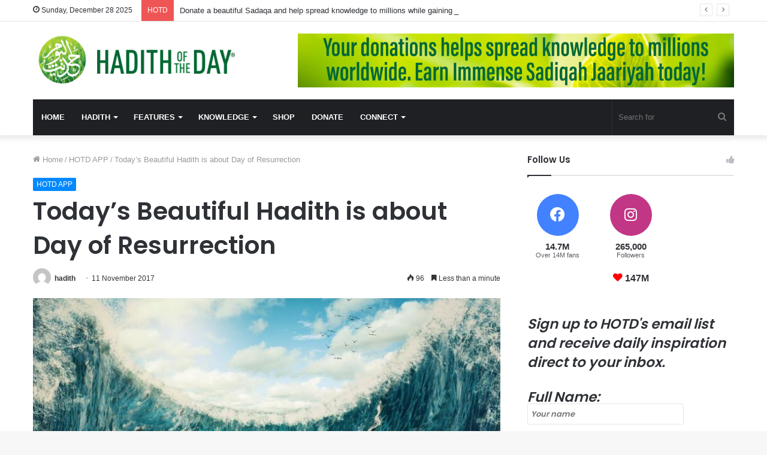

--- FILE ---
content_type: text/html; charset=UTF-8
request_url: https://hadithoftheday.com/todays-beautiful-hadith-is-about-day-of-resurrection-2/
body_size: 33881
content:
<!DOCTYPE html>
<html lang="en-GB" class="" data-skin="light">
<head>
	<meta charset="UTF-8" />
	<link rel="profile" href="http://gmpg.org/xfn/11" />
	<meta name='robots' content='index, follow, max-image-preview:large, max-snippet:-1, max-video-preview:-1' />

	<!-- This site is optimized with the Yoast SEO plugin v18.0 - https://yoast.com/wordpress/plugins/seo/ -->
	<title>Today’s Beautiful Hadith is about Day of Resurrection - Hadith of the Day</title>
	<link rel="canonical" href="https://hadithoftheday.com/todays-beautiful-hadith-is-about-day-of-resurrection-2/" />
	<meta property="og:locale" content="en_GB" />
	<meta property="og:type" content="article" />
	<meta property="og:title" content="Today’s Beautiful Hadith is about Day of Resurrection - Hadith of the Day" />
	<meta property="og:description" content="Narrated Abu Sa`id: The Prophet (peace be upon him) said, &#8216;People will be struck unconscious on the Day of Resurrection and I will be the first to regain consciousness, and behold! There I will see Moses holding one of the pillars of Allah&#8217;s Throne. I will wonder whether he has become conscious before me or &hellip;" />
	<meta property="og:url" content="https://hadithoftheday.com/todays-beautiful-hadith-is-about-day-of-resurrection-2/" />
	<meta property="og:site_name" content="Hadith of the Day" />
	<meta property="article:published_time" content="2017-11-10T20:01:38+00:00" />
	<meta property="article:modified_time" content="2017-11-07T14:20:30+00:00" />
	<meta property="og:image" content="https://hadithoftheday.com/wp-content/uploads/2016/06/shutterstock_279476240.jpg" />
	<meta property="og:image:width" content="768" />
	<meta property="og:image:height" content="498" />
	<meta property="og:image:type" content="image/jpeg" />
	<meta name="twitter:card" content="summary_large_image" />
	<meta name="twitter:label1" content="Written by" />
	<meta name="twitter:data1" content="hadith" />
	<script type="application/ld+json" class="yoast-schema-graph">{"@context":"https://schema.org","@graph":[{"@type":"WebSite","@id":"https://hadithoftheday.com/#website","url":"https://hadithoftheday.com/","name":"Hadith of the Day","description":"Daily Islamic Inspiration","potentialAction":[{"@type":"SearchAction","target":{"@type":"EntryPoint","urlTemplate":"https://hadithoftheday.com/?s={search_term_string}"},"query-input":"required name=search_term_string"}],"inLanguage":"en-GB"},{"@type":"ImageObject","@id":"https://hadithoftheday.com/todays-beautiful-hadith-is-about-day-of-resurrection-2/#primaryimage","inLanguage":"en-GB","url":"https://hadithoftheday.com/wp-content/uploads/2016/06/shutterstock_279476240.jpg","contentUrl":"https://hadithoftheday.com/wp-content/uploads/2016/06/shutterstock_279476240.jpg","width":768,"height":498},{"@type":"WebPage","@id":"https://hadithoftheday.com/todays-beautiful-hadith-is-about-day-of-resurrection-2/#webpage","url":"https://hadithoftheday.com/todays-beautiful-hadith-is-about-day-of-resurrection-2/","name":"Today’s Beautiful Hadith is about Day of Resurrection - Hadith of the Day","isPartOf":{"@id":"https://hadithoftheday.com/#website"},"primaryImageOfPage":{"@id":"https://hadithoftheday.com/todays-beautiful-hadith-is-about-day-of-resurrection-2/#primaryimage"},"datePublished":"2017-11-10T20:01:38+00:00","dateModified":"2017-11-07T14:20:30+00:00","author":{"@id":"https://hadithoftheday.com/#/schema/person/5f1b1e1dabf54f5502bd82a8c9992600"},"breadcrumb":{"@id":"https://hadithoftheday.com/todays-beautiful-hadith-is-about-day-of-resurrection-2/#breadcrumb"},"inLanguage":"en-GB","potentialAction":[{"@type":"ReadAction","target":["https://hadithoftheday.com/todays-beautiful-hadith-is-about-day-of-resurrection-2/"]}]},{"@type":"BreadcrumbList","@id":"https://hadithoftheday.com/todays-beautiful-hadith-is-about-day-of-resurrection-2/#breadcrumb","itemListElement":[{"@type":"ListItem","position":1,"name":"Home","item":"https://hadithoftheday.com/"},{"@type":"ListItem","position":2,"name":"Today’s Beautiful Hadith is about Day of Resurrection"}]},{"@type":"Person","@id":"https://hadithoftheday.com/#/schema/person/5f1b1e1dabf54f5502bd82a8c9992600","name":"hadith","image":{"@type":"ImageObject","@id":"https://hadithoftheday.com/#personlogo","inLanguage":"en-GB","url":"https://secure.gravatar.com/avatar/9a4e095e13ab6a5686c1e8000018fa12?s=96&d=mm&r=g","contentUrl":"https://secure.gravatar.com/avatar/9a4e095e13ab6a5686c1e8000018fa12?s=96&d=mm&r=g","caption":"hadith"},"sameAs":["https://hadithoftheday.com"],"url":"https://hadithoftheday.com/author/hadith/"}]}</script>
	<!-- / Yoast SEO plugin. -->


<link rel='dns-prefetch' href='//s.w.org' />
<link rel="alternate" type="application/rss+xml" title="Hadith of the Day &raquo; Feed" href="https://hadithoftheday.com/feed/" />
<script type="text/javascript">
window._wpemojiSettings = {"baseUrl":"https:\/\/s.w.org\/images\/core\/emoji\/13.1.0\/72x72\/","ext":".png","svgUrl":"https:\/\/s.w.org\/images\/core\/emoji\/13.1.0\/svg\/","svgExt":".svg","source":{"concatemoji":"https:\/\/hadithoftheday.com\/wp-includes\/js\/wp-emoji-release.min.js?ver=5.9.12"}};
/*! This file is auto-generated */
!function(e,a,t){var n,r,o,i=a.createElement("canvas"),p=i.getContext&&i.getContext("2d");function s(e,t){var a=String.fromCharCode;p.clearRect(0,0,i.width,i.height),p.fillText(a.apply(this,e),0,0);e=i.toDataURL();return p.clearRect(0,0,i.width,i.height),p.fillText(a.apply(this,t),0,0),e===i.toDataURL()}function c(e){var t=a.createElement("script");t.src=e,t.defer=t.type="text/javascript",a.getElementsByTagName("head")[0].appendChild(t)}for(o=Array("flag","emoji"),t.supports={everything:!0,everythingExceptFlag:!0},r=0;r<o.length;r++)t.supports[o[r]]=function(e){if(!p||!p.fillText)return!1;switch(p.textBaseline="top",p.font="600 32px Arial",e){case"flag":return s([127987,65039,8205,9895,65039],[127987,65039,8203,9895,65039])?!1:!s([55356,56826,55356,56819],[55356,56826,8203,55356,56819])&&!s([55356,57332,56128,56423,56128,56418,56128,56421,56128,56430,56128,56423,56128,56447],[55356,57332,8203,56128,56423,8203,56128,56418,8203,56128,56421,8203,56128,56430,8203,56128,56423,8203,56128,56447]);case"emoji":return!s([10084,65039,8205,55357,56613],[10084,65039,8203,55357,56613])}return!1}(o[r]),t.supports.everything=t.supports.everything&&t.supports[o[r]],"flag"!==o[r]&&(t.supports.everythingExceptFlag=t.supports.everythingExceptFlag&&t.supports[o[r]]);t.supports.everythingExceptFlag=t.supports.everythingExceptFlag&&!t.supports.flag,t.DOMReady=!1,t.readyCallback=function(){t.DOMReady=!0},t.supports.everything||(n=function(){t.readyCallback()},a.addEventListener?(a.addEventListener("DOMContentLoaded",n,!1),e.addEventListener("load",n,!1)):(e.attachEvent("onload",n),a.attachEvent("onreadystatechange",function(){"complete"===a.readyState&&t.readyCallback()})),(n=t.source||{}).concatemoji?c(n.concatemoji):n.wpemoji&&n.twemoji&&(c(n.twemoji),c(n.wpemoji)))}(window,document,window._wpemojiSettings);
</script>
<style type="text/css">
img.wp-smiley,
img.emoji {
	display: inline !important;
	border: none !important;
	box-shadow: none !important;
	height: 1em !important;
	width: 1em !important;
	margin: 0 0.07em !important;
	vertical-align: -0.1em !important;
	background: none !important;
	padding: 0 !important;
}
</style>
	<link rel='stylesheet' id='wp-block-library-css'  href='https://hadithoftheday.com/wp-includes/css/dist/block-library/style.min.css?ver=5.9.12' type='text/css' media='all' />
<style id='wp-block-library-theme-inline-css' type='text/css'>
.wp-block-audio figcaption{color:#555;font-size:13px;text-align:center}.is-dark-theme .wp-block-audio figcaption{color:hsla(0,0%,100%,.65)}.wp-block-code>code{font-family:Menlo,Consolas,monaco,monospace;color:#1e1e1e;padding:.8em 1em;border:1px solid #ddd;border-radius:4px}.wp-block-embed figcaption{color:#555;font-size:13px;text-align:center}.is-dark-theme .wp-block-embed figcaption{color:hsla(0,0%,100%,.65)}.blocks-gallery-caption{color:#555;font-size:13px;text-align:center}.is-dark-theme .blocks-gallery-caption{color:hsla(0,0%,100%,.65)}.wp-block-image figcaption{color:#555;font-size:13px;text-align:center}.is-dark-theme .wp-block-image figcaption{color:hsla(0,0%,100%,.65)}.wp-block-pullquote{border-top:4px solid;border-bottom:4px solid;margin-bottom:1.75em;color:currentColor}.wp-block-pullquote__citation,.wp-block-pullquote cite,.wp-block-pullquote footer{color:currentColor;text-transform:uppercase;font-size:.8125em;font-style:normal}.wp-block-quote{border-left:.25em solid;margin:0 0 1.75em;padding-left:1em}.wp-block-quote cite,.wp-block-quote footer{color:currentColor;font-size:.8125em;position:relative;font-style:normal}.wp-block-quote.has-text-align-right{border-left:none;border-right:.25em solid;padding-left:0;padding-right:1em}.wp-block-quote.has-text-align-center{border:none;padding-left:0}.wp-block-quote.is-large,.wp-block-quote.is-style-large,.wp-block-quote.is-style-plain{border:none}.wp-block-search .wp-block-search__label{font-weight:700}.wp-block-group:where(.has-background){padding:1.25em 2.375em}.wp-block-separator{border:none;border-bottom:2px solid;margin-left:auto;margin-right:auto;opacity:.4}.wp-block-separator:not(.is-style-wide):not(.is-style-dots){width:100px}.wp-block-separator.has-background:not(.is-style-dots){border-bottom:none;height:1px}.wp-block-separator.has-background:not(.is-style-wide):not(.is-style-dots){height:2px}.wp-block-table thead{border-bottom:3px solid}.wp-block-table tfoot{border-top:3px solid}.wp-block-table td,.wp-block-table th{padding:.5em;border:1px solid;word-break:normal}.wp-block-table figcaption{color:#555;font-size:13px;text-align:center}.is-dark-theme .wp-block-table figcaption{color:hsla(0,0%,100%,.65)}.wp-block-video figcaption{color:#555;font-size:13px;text-align:center}.is-dark-theme .wp-block-video figcaption{color:hsla(0,0%,100%,.65)}.wp-block-template-part.has-background{padding:1.25em 2.375em;margin-top:0;margin-bottom:0}
</style>
<style id='global-styles-inline-css' type='text/css'>
body{--wp--preset--color--black: #000000;--wp--preset--color--cyan-bluish-gray: #abb8c3;--wp--preset--color--white: #ffffff;--wp--preset--color--pale-pink: #f78da7;--wp--preset--color--vivid-red: #cf2e2e;--wp--preset--color--luminous-vivid-orange: #ff6900;--wp--preset--color--luminous-vivid-amber: #fcb900;--wp--preset--color--light-green-cyan: #7bdcb5;--wp--preset--color--vivid-green-cyan: #00d084;--wp--preset--color--pale-cyan-blue: #8ed1fc;--wp--preset--color--vivid-cyan-blue: #0693e3;--wp--preset--color--vivid-purple: #9b51e0;--wp--preset--gradient--vivid-cyan-blue-to-vivid-purple: linear-gradient(135deg,rgba(6,147,227,1) 0%,rgb(155,81,224) 100%);--wp--preset--gradient--light-green-cyan-to-vivid-green-cyan: linear-gradient(135deg,rgb(122,220,180) 0%,rgb(0,208,130) 100%);--wp--preset--gradient--luminous-vivid-amber-to-luminous-vivid-orange: linear-gradient(135deg,rgba(252,185,0,1) 0%,rgba(255,105,0,1) 100%);--wp--preset--gradient--luminous-vivid-orange-to-vivid-red: linear-gradient(135deg,rgba(255,105,0,1) 0%,rgb(207,46,46) 100%);--wp--preset--gradient--very-light-gray-to-cyan-bluish-gray: linear-gradient(135deg,rgb(238,238,238) 0%,rgb(169,184,195) 100%);--wp--preset--gradient--cool-to-warm-spectrum: linear-gradient(135deg,rgb(74,234,220) 0%,rgb(151,120,209) 20%,rgb(207,42,186) 40%,rgb(238,44,130) 60%,rgb(251,105,98) 80%,rgb(254,248,76) 100%);--wp--preset--gradient--blush-light-purple: linear-gradient(135deg,rgb(255,206,236) 0%,rgb(152,150,240) 100%);--wp--preset--gradient--blush-bordeaux: linear-gradient(135deg,rgb(254,205,165) 0%,rgb(254,45,45) 50%,rgb(107,0,62) 100%);--wp--preset--gradient--luminous-dusk: linear-gradient(135deg,rgb(255,203,112) 0%,rgb(199,81,192) 50%,rgb(65,88,208) 100%);--wp--preset--gradient--pale-ocean: linear-gradient(135deg,rgb(255,245,203) 0%,rgb(182,227,212) 50%,rgb(51,167,181) 100%);--wp--preset--gradient--electric-grass: linear-gradient(135deg,rgb(202,248,128) 0%,rgb(113,206,126) 100%);--wp--preset--gradient--midnight: linear-gradient(135deg,rgb(2,3,129) 0%,rgb(40,116,252) 100%);--wp--preset--duotone--dark-grayscale: url('#wp-duotone-dark-grayscale');--wp--preset--duotone--grayscale: url('#wp-duotone-grayscale');--wp--preset--duotone--purple-yellow: url('#wp-duotone-purple-yellow');--wp--preset--duotone--blue-red: url('#wp-duotone-blue-red');--wp--preset--duotone--midnight: url('#wp-duotone-midnight');--wp--preset--duotone--magenta-yellow: url('#wp-duotone-magenta-yellow');--wp--preset--duotone--purple-green: url('#wp-duotone-purple-green');--wp--preset--duotone--blue-orange: url('#wp-duotone-blue-orange');--wp--preset--font-size--small: 13px;--wp--preset--font-size--medium: 20px;--wp--preset--font-size--large: 36px;--wp--preset--font-size--x-large: 42px;}.has-black-color{color: var(--wp--preset--color--black) !important;}.has-cyan-bluish-gray-color{color: var(--wp--preset--color--cyan-bluish-gray) !important;}.has-white-color{color: var(--wp--preset--color--white) !important;}.has-pale-pink-color{color: var(--wp--preset--color--pale-pink) !important;}.has-vivid-red-color{color: var(--wp--preset--color--vivid-red) !important;}.has-luminous-vivid-orange-color{color: var(--wp--preset--color--luminous-vivid-orange) !important;}.has-luminous-vivid-amber-color{color: var(--wp--preset--color--luminous-vivid-amber) !important;}.has-light-green-cyan-color{color: var(--wp--preset--color--light-green-cyan) !important;}.has-vivid-green-cyan-color{color: var(--wp--preset--color--vivid-green-cyan) !important;}.has-pale-cyan-blue-color{color: var(--wp--preset--color--pale-cyan-blue) !important;}.has-vivid-cyan-blue-color{color: var(--wp--preset--color--vivid-cyan-blue) !important;}.has-vivid-purple-color{color: var(--wp--preset--color--vivid-purple) !important;}.has-black-background-color{background-color: var(--wp--preset--color--black) !important;}.has-cyan-bluish-gray-background-color{background-color: var(--wp--preset--color--cyan-bluish-gray) !important;}.has-white-background-color{background-color: var(--wp--preset--color--white) !important;}.has-pale-pink-background-color{background-color: var(--wp--preset--color--pale-pink) !important;}.has-vivid-red-background-color{background-color: var(--wp--preset--color--vivid-red) !important;}.has-luminous-vivid-orange-background-color{background-color: var(--wp--preset--color--luminous-vivid-orange) !important;}.has-luminous-vivid-amber-background-color{background-color: var(--wp--preset--color--luminous-vivid-amber) !important;}.has-light-green-cyan-background-color{background-color: var(--wp--preset--color--light-green-cyan) !important;}.has-vivid-green-cyan-background-color{background-color: var(--wp--preset--color--vivid-green-cyan) !important;}.has-pale-cyan-blue-background-color{background-color: var(--wp--preset--color--pale-cyan-blue) !important;}.has-vivid-cyan-blue-background-color{background-color: var(--wp--preset--color--vivid-cyan-blue) !important;}.has-vivid-purple-background-color{background-color: var(--wp--preset--color--vivid-purple) !important;}.has-black-border-color{border-color: var(--wp--preset--color--black) !important;}.has-cyan-bluish-gray-border-color{border-color: var(--wp--preset--color--cyan-bluish-gray) !important;}.has-white-border-color{border-color: var(--wp--preset--color--white) !important;}.has-pale-pink-border-color{border-color: var(--wp--preset--color--pale-pink) !important;}.has-vivid-red-border-color{border-color: var(--wp--preset--color--vivid-red) !important;}.has-luminous-vivid-orange-border-color{border-color: var(--wp--preset--color--luminous-vivid-orange) !important;}.has-luminous-vivid-amber-border-color{border-color: var(--wp--preset--color--luminous-vivid-amber) !important;}.has-light-green-cyan-border-color{border-color: var(--wp--preset--color--light-green-cyan) !important;}.has-vivid-green-cyan-border-color{border-color: var(--wp--preset--color--vivid-green-cyan) !important;}.has-pale-cyan-blue-border-color{border-color: var(--wp--preset--color--pale-cyan-blue) !important;}.has-vivid-cyan-blue-border-color{border-color: var(--wp--preset--color--vivid-cyan-blue) !important;}.has-vivid-purple-border-color{border-color: var(--wp--preset--color--vivid-purple) !important;}.has-vivid-cyan-blue-to-vivid-purple-gradient-background{background: var(--wp--preset--gradient--vivid-cyan-blue-to-vivid-purple) !important;}.has-light-green-cyan-to-vivid-green-cyan-gradient-background{background: var(--wp--preset--gradient--light-green-cyan-to-vivid-green-cyan) !important;}.has-luminous-vivid-amber-to-luminous-vivid-orange-gradient-background{background: var(--wp--preset--gradient--luminous-vivid-amber-to-luminous-vivid-orange) !important;}.has-luminous-vivid-orange-to-vivid-red-gradient-background{background: var(--wp--preset--gradient--luminous-vivid-orange-to-vivid-red) !important;}.has-very-light-gray-to-cyan-bluish-gray-gradient-background{background: var(--wp--preset--gradient--very-light-gray-to-cyan-bluish-gray) !important;}.has-cool-to-warm-spectrum-gradient-background{background: var(--wp--preset--gradient--cool-to-warm-spectrum) !important;}.has-blush-light-purple-gradient-background{background: var(--wp--preset--gradient--blush-light-purple) !important;}.has-blush-bordeaux-gradient-background{background: var(--wp--preset--gradient--blush-bordeaux) !important;}.has-luminous-dusk-gradient-background{background: var(--wp--preset--gradient--luminous-dusk) !important;}.has-pale-ocean-gradient-background{background: var(--wp--preset--gradient--pale-ocean) !important;}.has-electric-grass-gradient-background{background: var(--wp--preset--gradient--electric-grass) !important;}.has-midnight-gradient-background{background: var(--wp--preset--gradient--midnight) !important;}.has-small-font-size{font-size: var(--wp--preset--font-size--small) !important;}.has-medium-font-size{font-size: var(--wp--preset--font-size--medium) !important;}.has-large-font-size{font-size: var(--wp--preset--font-size--large) !important;}.has-x-large-font-size{font-size: var(--wp--preset--font-size--x-large) !important;}
</style>
<link rel='stylesheet' id='contact-form-7-css'  href='https://hadithoftheday.com/wp-content/plugins/contact-form-7/includes/css/styles.css?ver=5.5.4' type='text/css' media='all' />
<link rel='stylesheet' id='popup-maker-site-css'  href='https://hadithoftheday.com/wp-content/plugins/popup-maker/assets/css/pum-site.min.css?ver=1.18.1' type='text/css' media='all' />
<style id='popup-maker-site-inline-css' type='text/css'>
/* Popup Google Fonts */
@import url('//fonts.googleapis.com/css?family=Montserrat:100');

/* Popup Theme 18770: Yellow Bottom Bar */
.pum-theme-18770, .pum-theme-yellow-bottom-bar { background-color: rgba( 255, 229, 0, 1.00 ) } 
.pum-theme-18770 .pum-container, .pum-theme-yellow-bottom-bar .pum-container { padding: 1px; border-radius: 1px; border: 1px solid #000000; box-shadow: 1px 1px 3px 0px rgba( 2, 2, 2, 0.23 ); background-color: rgba( 255, 229, 0, 1.00 ) } 
.pum-theme-18770 .pum-title, .pum-theme-yellow-bottom-bar .pum-title { color: #000000; text-align: left; text-shadow: 0px 0px 0px rgba( 2, 2, 2, 0.23 ); font-family: inherit; font-weight: 400; font-size: 34px; line-height: 54px } 
.pum-theme-18770 .pum-content, .pum-theme-yellow-bottom-bar .pum-content { color: #000000; font-family: inherit; font-weight: 400 } 
.pum-theme-18770 .pum-content + .pum-close, .pum-theme-yellow-bottom-bar .pum-content + .pum-close { position: absolute; height: auto; width: auto; left: auto; right: 8px; bottom: auto; top: 35px; padding: 8px; color: #000000; font-family: inherit; font-weight: 400; font-size: 30px; line-height: 36px; border: 1px none #ffffff; border-radius: 0px; box-shadow: 1px 1px 3px 0px rgba( 2, 2, 2, 0.23 ); text-shadow: 0px 0px 0px rgba( 0, 0, 0, 0.23 ); background-color: rgba( 239, 232, 32, 1.00 ) } 

/* Popup Theme 18746: Content Only - For use with page builders or block editor */
.pum-theme-18746, .pum-theme-content-only { background-color: rgba( 0, 0, 0, 0.70 ) } 
.pum-theme-18746 .pum-container, .pum-theme-content-only .pum-container { padding: 0px; border-radius: 0px; border: 1px none #000000; box-shadow: 0px 0px 0px 0px rgba( 2, 2, 2, 0.00 ) } 
.pum-theme-18746 .pum-title, .pum-theme-content-only .pum-title { color: #000000; text-align: left; text-shadow: 0px 0px 0px rgba( 2, 2, 2, 0.23 ); font-family: inherit; font-weight: 400; font-size: 32px; line-height: 36px } 
.pum-theme-18746 .pum-content, .pum-theme-content-only .pum-content { color: #8c8c8c; font-family: inherit; font-weight: 400 } 
.pum-theme-18746 .pum-content + .pum-close, .pum-theme-content-only .pum-content + .pum-close { position: absolute; height: 30px; width: 30px; left: auto; right: 7px; bottom: auto; top: 7px; padding: 0px; color: #ffffff; font-family: inherit; font-weight: 700; font-size: 30px; line-height: 20px; border: 1px none #ffffff; border-radius: 15px; box-shadow: 0px 0px 0px 0px rgba( 2, 2, 2, 0.00 ); text-shadow: 0px 0px 0px rgba( 0, 0, 0, 0.00 ); background-color: rgba( 255, 255, 255, 0.00 ) } 

/* Popup Theme 18739: Default Theme */
.pum-theme-18739, .pum-theme-default-theme { background-color: rgba( 255, 255, 255, 1.00 ) } 
.pum-theme-18739 .pum-container, .pum-theme-default-theme .pum-container { padding: 18px; border-radius: 0px; border: 1px none #000000; box-shadow: 1px 1px 3px 0px rgba( 2, 2, 2, 0.23 ); background-color: rgba( 249, 249, 249, 1.00 ) } 
.pum-theme-18739 .pum-title, .pum-theme-default-theme .pum-title { color: #000000; text-align: left; text-shadow: 0px 0px 0px rgba( 2, 2, 2, 0.23 ); font-family: inherit; font-weight: 400; font-size: 32px; font-style: normal; line-height: 36px } 
.pum-theme-18739 .pum-content, .pum-theme-default-theme .pum-content { color: #8c8c8c; font-family: inherit; font-weight: 400; font-style: inherit } 
.pum-theme-18739 .pum-content + .pum-close, .pum-theme-default-theme .pum-content + .pum-close { position: absolute; height: auto; width: auto; left: auto; right: 0px; bottom: auto; top: 0px; padding: 8px; color: #ffffff; font-family: inherit; font-weight: 400; font-size: 12px; font-style: inherit; line-height: 36px; border: 1px none #ffffff; border-radius: 0px; box-shadow: 1px 1px 3px 0px rgba( 2, 2, 2, 0.23 ); text-shadow: 0px 0px 0px rgba( 0, 0, 0, 0.23 ); background-color: rgba( 0, 183, 205, 1.00 ) } 

/* Popup Theme 18740: Light Box */
.pum-theme-18740, .pum-theme-lightbox { background-color: rgba( 0, 0, 0, 0.60 ) } 
.pum-theme-18740 .pum-container, .pum-theme-lightbox .pum-container { padding: 18px; border-radius: 3px; border: 8px solid #000000; box-shadow: 0px 0px 30px 0px rgba( 2, 2, 2, 1.00 ); background-color: rgba( 255, 255, 255, 1.00 ) } 
.pum-theme-18740 .pum-title, .pum-theme-lightbox .pum-title { color: #000000; text-align: left; text-shadow: 0px 0px 0px rgba( 2, 2, 2, 0.23 ); font-family: inherit; font-weight: 100; font-size: 32px; line-height: 36px } 
.pum-theme-18740 .pum-content, .pum-theme-lightbox .pum-content { color: #000000; font-family: inherit; font-weight: 100 } 
.pum-theme-18740 .pum-content + .pum-close, .pum-theme-lightbox .pum-content + .pum-close { position: absolute; height: 26px; width: 26px; left: auto; right: -13px; bottom: auto; top: -13px; padding: 0px; color: #ffffff; font-family: Arial; font-weight: 100; font-size: 24px; line-height: 24px; border: 2px solid #ffffff; border-radius: 26px; box-shadow: 0px 0px 15px 1px rgba( 2, 2, 2, 0.75 ); text-shadow: 0px 0px 0px rgba( 0, 0, 0, 0.23 ); background-color: rgba( 0, 0, 0, 1.00 ) } 

/* Popup Theme 18741: Enterprise Blue */
.pum-theme-18741, .pum-theme-enterprise-blue { background-color: rgba( 0, 0, 0, 0.70 ) } 
.pum-theme-18741 .pum-container, .pum-theme-enterprise-blue .pum-container { padding: 28px; border-radius: 5px; border: 1px none #000000; box-shadow: 0px 10px 25px 4px rgba( 2, 2, 2, 0.50 ); background-color: rgba( 255, 255, 255, 1.00 ) } 
.pum-theme-18741 .pum-title, .pum-theme-enterprise-blue .pum-title { color: #315b7c; text-align: left; text-shadow: 0px 0px 0px rgba( 2, 2, 2, 0.23 ); font-family: inherit; font-weight: 100; font-size: 34px; line-height: 36px } 
.pum-theme-18741 .pum-content, .pum-theme-enterprise-blue .pum-content { color: #2d2d2d; font-family: inherit; font-weight: 100 } 
.pum-theme-18741 .pum-content + .pum-close, .pum-theme-enterprise-blue .pum-content + .pum-close { position: absolute; height: 28px; width: 28px; left: auto; right: 8px; bottom: auto; top: 8px; padding: 4px; color: #ffffff; font-family: Times New Roman; font-weight: 100; font-size: 20px; line-height: 20px; border: 1px none #ffffff; border-radius: 42px; box-shadow: 0px 0px 0px 0px rgba( 2, 2, 2, 0.23 ); text-shadow: 0px 0px 0px rgba( 0, 0, 0, 0.23 ); background-color: rgba( 49, 91, 124, 1.00 ) } 

/* Popup Theme 18742: Hello Box */
.pum-theme-18742, .pum-theme-hello-box { background-color: rgba( 0, 0, 0, 0.75 ) } 
.pum-theme-18742 .pum-container, .pum-theme-hello-box .pum-container { padding: 30px; border-radius: 80px; border: 14px solid #81d742; box-shadow: 0px 0px 0px 0px rgba( 2, 2, 2, 0.00 ); background-color: rgba( 255, 255, 255, 1.00 ) } 
.pum-theme-18742 .pum-title, .pum-theme-hello-box .pum-title { color: #2d2d2d; text-align: left; text-shadow: 0px 0px 0px rgba( 2, 2, 2, 0.23 ); font-family: Montserrat; font-weight: 100; font-size: 32px; line-height: 36px } 
.pum-theme-18742 .pum-content, .pum-theme-hello-box .pum-content { color: #2d2d2d; font-family: inherit; font-weight: 100 } 
.pum-theme-18742 .pum-content + .pum-close, .pum-theme-hello-box .pum-content + .pum-close { position: absolute; height: auto; width: auto; left: auto; right: -30px; bottom: auto; top: -30px; padding: 0px; color: #2d2d2d; font-family: Times New Roman; font-weight: 100; font-size: 32px; line-height: 28px; border: 1px none #ffffff; border-radius: 28px; box-shadow: 0px 0px 0px 0px rgba( 2, 2, 2, 0.23 ); text-shadow: 0px 0px 0px rgba( 0, 0, 0, 0.23 ); background-color: rgba( 255, 255, 255, 1.00 ) } 

/* Popup Theme 18743: Cutting Edge */
.pum-theme-18743, .pum-theme-cutting-edge { background-color: rgba( 0, 0, 0, 0.50 ) } 
.pum-theme-18743 .pum-container, .pum-theme-cutting-edge .pum-container { padding: 18px; border-radius: 0px; border: 1px none #000000; box-shadow: 0px 10px 25px 0px rgba( 2, 2, 2, 0.50 ); background-color: rgba( 30, 115, 190, 1.00 ) } 
.pum-theme-18743 .pum-title, .pum-theme-cutting-edge .pum-title { color: #ffffff; text-align: left; text-shadow: 0px 0px 0px rgba( 2, 2, 2, 0.23 ); font-family: Sans-Serif; font-weight: 100; font-size: 26px; line-height: 28px } 
.pum-theme-18743 .pum-content, .pum-theme-cutting-edge .pum-content { color: #ffffff; font-family: inherit; font-weight: 100 } 
.pum-theme-18743 .pum-content + .pum-close, .pum-theme-cutting-edge .pum-content + .pum-close { position: absolute; height: 24px; width: 24px; left: auto; right: 0px; bottom: auto; top: 0px; padding: 0px; color: #1e73be; font-family: Times New Roman; font-weight: 100; font-size: 32px; line-height: 24px; border: 1px none #ffffff; border-radius: 0px; box-shadow: -1px 1px 1px 0px rgba( 2, 2, 2, 0.10 ); text-shadow: -1px 1px 1px rgba( 0, 0, 0, 0.10 ); background-color: rgba( 238, 238, 34, 1.00 ) } 

/* Popup Theme 18744: Framed Border */
.pum-theme-18744, .pum-theme-framed-border { background-color: rgba( 255, 255, 255, 0.50 ) } 
.pum-theme-18744 .pum-container, .pum-theme-framed-border .pum-container { padding: 18px; border-radius: 0px; border: 20px outset #dd3333; box-shadow: 1px 1px 3px 0px rgba( 2, 2, 2, 0.97 ) inset; background-color: rgba( 255, 251, 239, 1.00 ) } 
.pum-theme-18744 .pum-title, .pum-theme-framed-border .pum-title { color: #000000; text-align: left; text-shadow: 0px 0px 0px rgba( 2, 2, 2, 0.23 ); font-family: inherit; font-weight: 100; font-size: 32px; line-height: 36px } 
.pum-theme-18744 .pum-content, .pum-theme-framed-border .pum-content { color: #2d2d2d; font-family: inherit; font-weight: 100 } 
.pum-theme-18744 .pum-content + .pum-close, .pum-theme-framed-border .pum-content + .pum-close { position: absolute; height: 20px; width: 20px; left: auto; right: -20px; bottom: auto; top: -20px; padding: 0px; color: #ffffff; font-family: Tahoma; font-weight: 700; font-size: 16px; line-height: 18px; border: 1px none #ffffff; border-radius: 0px; box-shadow: 0px 0px 0px 0px rgba( 2, 2, 2, 0.23 ); text-shadow: 0px 0px 0px rgba( 0, 0, 0, 0.23 ); background-color: rgba( 0, 0, 0, 0.55 ) } 

/* Popup Theme 18745: Floating Bar - Soft Blue */
.pum-theme-18745, .pum-theme-floating-bar { background-color: rgba( 255, 255, 255, 0.00 ) } 
.pum-theme-18745 .pum-container, .pum-theme-floating-bar .pum-container { padding: 8px; border-radius: 0px; border: 1px none #000000; box-shadow: 1px 1px 3px 0px rgba( 2, 2, 2, 0.23 ); background-color: rgba( 238, 246, 252, 1.00 ) } 
.pum-theme-18745 .pum-title, .pum-theme-floating-bar .pum-title { color: #505050; text-align: left; text-shadow: 0px 0px 0px rgba( 2, 2, 2, 0.23 ); font-family: inherit; font-weight: 400; font-size: 32px; line-height: 36px } 
.pum-theme-18745 .pum-content, .pum-theme-floating-bar .pum-content { color: #505050; font-family: inherit; font-weight: 400 } 
.pum-theme-18745 .pum-content + .pum-close, .pum-theme-floating-bar .pum-content + .pum-close { position: absolute; height: 18px; width: 18px; left: auto; right: 5px; bottom: auto; top: 50%; padding: 0px; color: #505050; font-family: Sans-Serif; font-weight: 700; font-size: 15px; line-height: 18px; border: 1px solid #505050; border-radius: 15px; box-shadow: 0px 0px 0px 0px rgba( 2, 2, 2, 0.00 ); text-shadow: 0px 0px 0px rgba( 0, 0, 0, 0.00 ); background-color: rgba( 255, 255, 255, 0.00 ); transform: translate(0, -50%) } 


</style>
<link rel='stylesheet' id='tie-css-base-css'  href='https://hadithoftheday.com/wp-content/themes/jannah/assets/css/base.min.css?ver=5.3.4' type='text/css' media='all' />
<link rel='stylesheet' id='tie-css-styles-css'  href='https://hadithoftheday.com/wp-content/themes/jannah/assets/css/style.min.css?ver=5.3.4' type='text/css' media='all' />
<link rel='stylesheet' id='tie-css-widgets-css'  href='https://hadithoftheday.com/wp-content/themes/jannah/assets/css/widgets.min.css?ver=5.3.4' type='text/css' media='all' />
<link rel='stylesheet' id='tie-css-helpers-css'  href='https://hadithoftheday.com/wp-content/themes/jannah/assets/css/helpers.min.css?ver=5.3.4' type='text/css' media='all' />
<link rel='stylesheet' id='tie-fontawesome5-css'  href='https://hadithoftheday.com/wp-content/themes/jannah/assets/css/fontawesome.css?ver=5.3.4' type='text/css' media='all' />
<link rel='stylesheet' id='tie-css-ilightbox-css'  href='https://hadithoftheday.com/wp-content/themes/jannah/assets/ilightbox/dark-skin/skin.css?ver=5.3.4' type='text/css' media='all' />
<link rel='stylesheet' id='tie-css-shortcodes-css'  href='https://hadithoftheday.com/wp-content/themes/jannah/assets/css/plugins/shortcodes.min.css?ver=5.3.4' type='text/css' media='all' />
<link rel='stylesheet' id='tie-css-single-css'  href='https://hadithoftheday.com/wp-content/themes/jannah/assets/css/single.min.css?ver=5.3.4' type='text/css' media='all' />
<link rel='stylesheet' id='tie-css-print-css'  href='https://hadithoftheday.com/wp-content/themes/jannah/assets/css/print.css?ver=5.3.4' type='text/css' media='print' />
<style id='tie-css-print-inline-css' type='text/css'>
.wf-active .logo-text,.wf-active h1,.wf-active h2,.wf-active h3,.wf-active h4,.wf-active h5,.wf-active h6,.wf-active .the-subtitle{font-family: 'Poppins';}
</style>
<script type='text/javascript' src='https://hadithoftheday.com/wp-includes/js/jquery/jquery.min.js?ver=3.6.0' id='jquery-core-js'></script>
<script type='text/javascript' src='https://hadithoftheday.com/wp-includes/js/jquery/jquery-migrate.min.js?ver=3.3.2' id='jquery-migrate-js'></script>
<link rel="https://api.w.org/" href="https://hadithoftheday.com/wp-json/" /><link rel="alternate" type="application/json" href="https://hadithoftheday.com/wp-json/wp/v2/posts/13556" /><link rel="EditURI" type="application/rsd+xml" title="RSD" href="https://hadithoftheday.com/xmlrpc.php?rsd" />
<link rel="wlwmanifest" type="application/wlwmanifest+xml" href="https://hadithoftheday.com/wp-includes/wlwmanifest.xml" /> 
<meta name="generator" content="WordPress 5.9.12" />
<link rel='shortlink' href='https://hadithoftheday.com/?p=13556' />
<link rel="alternate" type="application/json+oembed" href="https://hadithoftheday.com/wp-json/oembed/1.0/embed?url=https%3A%2F%2Fhadithoftheday.com%2Ftodays-beautiful-hadith-is-about-day-of-resurrection-2%2F" />
<link rel="alternate" type="text/xml+oembed" href="https://hadithoftheday.com/wp-json/oembed/1.0/embed?url=https%3A%2F%2Fhadithoftheday.com%2Ftodays-beautiful-hadith-is-about-day-of-resurrection-2%2F&#038;format=xml" />
<meta http-equiv="X-UA-Compatible" content="IE=edge"><link rel="shortcut icon" href="https://s3.eu-west-2.amazonaws.com/cdn-data.hadithoftheday.com/favicon/favicon_new.ico" />
<meta property="fb:pages" content="100285034878" />
<meta name="theme-color" content="#0088ff" /><meta name="viewport" content="width=device-width, initial-scale=1.0" /></head>

<body id="tie-body" class="post-template-default single single-post postid-13556 single-format-standard wrapper-has-shadow block-head-1 magazine2 is-thumb-overlay-disabled is-desktop is-header-layout-3 has-header-ad sidebar-right has-sidebar post-layout-1 narrow-title-narrow-media has-mobile-share">

<svg xmlns="http://www.w3.org/2000/svg" viewBox="0 0 0 0" width="0" height="0" focusable="false" role="none" style="visibility: hidden; position: absolute; left: -9999px; overflow: hidden;" ><defs><filter id="wp-duotone-dark-grayscale"><feColorMatrix color-interpolation-filters="sRGB" type="matrix" values=" .299 .587 .114 0 0 .299 .587 .114 0 0 .299 .587 .114 0 0 .299 .587 .114 0 0 " /><feComponentTransfer color-interpolation-filters="sRGB" ><feFuncR type="table" tableValues="0 0.49803921568627" /><feFuncG type="table" tableValues="0 0.49803921568627" /><feFuncB type="table" tableValues="0 0.49803921568627" /><feFuncA type="table" tableValues="1 1" /></feComponentTransfer><feComposite in2="SourceGraphic" operator="in" /></filter></defs></svg><svg xmlns="http://www.w3.org/2000/svg" viewBox="0 0 0 0" width="0" height="0" focusable="false" role="none" style="visibility: hidden; position: absolute; left: -9999px; overflow: hidden;" ><defs><filter id="wp-duotone-grayscale"><feColorMatrix color-interpolation-filters="sRGB" type="matrix" values=" .299 .587 .114 0 0 .299 .587 .114 0 0 .299 .587 .114 0 0 .299 .587 .114 0 0 " /><feComponentTransfer color-interpolation-filters="sRGB" ><feFuncR type="table" tableValues="0 1" /><feFuncG type="table" tableValues="0 1" /><feFuncB type="table" tableValues="0 1" /><feFuncA type="table" tableValues="1 1" /></feComponentTransfer><feComposite in2="SourceGraphic" operator="in" /></filter></defs></svg><svg xmlns="http://www.w3.org/2000/svg" viewBox="0 0 0 0" width="0" height="0" focusable="false" role="none" style="visibility: hidden; position: absolute; left: -9999px; overflow: hidden;" ><defs><filter id="wp-duotone-purple-yellow"><feColorMatrix color-interpolation-filters="sRGB" type="matrix" values=" .299 .587 .114 0 0 .299 .587 .114 0 0 .299 .587 .114 0 0 .299 .587 .114 0 0 " /><feComponentTransfer color-interpolation-filters="sRGB" ><feFuncR type="table" tableValues="0.54901960784314 0.98823529411765" /><feFuncG type="table" tableValues="0 1" /><feFuncB type="table" tableValues="0.71764705882353 0.25490196078431" /><feFuncA type="table" tableValues="1 1" /></feComponentTransfer><feComposite in2="SourceGraphic" operator="in" /></filter></defs></svg><svg xmlns="http://www.w3.org/2000/svg" viewBox="0 0 0 0" width="0" height="0" focusable="false" role="none" style="visibility: hidden; position: absolute; left: -9999px; overflow: hidden;" ><defs><filter id="wp-duotone-blue-red"><feColorMatrix color-interpolation-filters="sRGB" type="matrix" values=" .299 .587 .114 0 0 .299 .587 .114 0 0 .299 .587 .114 0 0 .299 .587 .114 0 0 " /><feComponentTransfer color-interpolation-filters="sRGB" ><feFuncR type="table" tableValues="0 1" /><feFuncG type="table" tableValues="0 0.27843137254902" /><feFuncB type="table" tableValues="0.5921568627451 0.27843137254902" /><feFuncA type="table" tableValues="1 1" /></feComponentTransfer><feComposite in2="SourceGraphic" operator="in" /></filter></defs></svg><svg xmlns="http://www.w3.org/2000/svg" viewBox="0 0 0 0" width="0" height="0" focusable="false" role="none" style="visibility: hidden; position: absolute; left: -9999px; overflow: hidden;" ><defs><filter id="wp-duotone-midnight"><feColorMatrix color-interpolation-filters="sRGB" type="matrix" values=" .299 .587 .114 0 0 .299 .587 .114 0 0 .299 .587 .114 0 0 .299 .587 .114 0 0 " /><feComponentTransfer color-interpolation-filters="sRGB" ><feFuncR type="table" tableValues="0 0" /><feFuncG type="table" tableValues="0 0.64705882352941" /><feFuncB type="table" tableValues="0 1" /><feFuncA type="table" tableValues="1 1" /></feComponentTransfer><feComposite in2="SourceGraphic" operator="in" /></filter></defs></svg><svg xmlns="http://www.w3.org/2000/svg" viewBox="0 0 0 0" width="0" height="0" focusable="false" role="none" style="visibility: hidden; position: absolute; left: -9999px; overflow: hidden;" ><defs><filter id="wp-duotone-magenta-yellow"><feColorMatrix color-interpolation-filters="sRGB" type="matrix" values=" .299 .587 .114 0 0 .299 .587 .114 0 0 .299 .587 .114 0 0 .299 .587 .114 0 0 " /><feComponentTransfer color-interpolation-filters="sRGB" ><feFuncR type="table" tableValues="0.78039215686275 1" /><feFuncG type="table" tableValues="0 0.94901960784314" /><feFuncB type="table" tableValues="0.35294117647059 0.47058823529412" /><feFuncA type="table" tableValues="1 1" /></feComponentTransfer><feComposite in2="SourceGraphic" operator="in" /></filter></defs></svg><svg xmlns="http://www.w3.org/2000/svg" viewBox="0 0 0 0" width="0" height="0" focusable="false" role="none" style="visibility: hidden; position: absolute; left: -9999px; overflow: hidden;" ><defs><filter id="wp-duotone-purple-green"><feColorMatrix color-interpolation-filters="sRGB" type="matrix" values=" .299 .587 .114 0 0 .299 .587 .114 0 0 .299 .587 .114 0 0 .299 .587 .114 0 0 " /><feComponentTransfer color-interpolation-filters="sRGB" ><feFuncR type="table" tableValues="0.65098039215686 0.40392156862745" /><feFuncG type="table" tableValues="0 1" /><feFuncB type="table" tableValues="0.44705882352941 0.4" /><feFuncA type="table" tableValues="1 1" /></feComponentTransfer><feComposite in2="SourceGraphic" operator="in" /></filter></defs></svg><svg xmlns="http://www.w3.org/2000/svg" viewBox="0 0 0 0" width="0" height="0" focusable="false" role="none" style="visibility: hidden; position: absolute; left: -9999px; overflow: hidden;" ><defs><filter id="wp-duotone-blue-orange"><feColorMatrix color-interpolation-filters="sRGB" type="matrix" values=" .299 .587 .114 0 0 .299 .587 .114 0 0 .299 .587 .114 0 0 .299 .587 .114 0 0 " /><feComponentTransfer color-interpolation-filters="sRGB" ><feFuncR type="table" tableValues="0.098039215686275 1" /><feFuncG type="table" tableValues="0 0.66274509803922" /><feFuncB type="table" tableValues="0.84705882352941 0.41960784313725" /><feFuncA type="table" tableValues="1 1" /></feComponentTransfer><feComposite in2="SourceGraphic" operator="in" /></filter></defs></svg>

<div class="background-overlay">

	<div id="tie-container" class="site tie-container">

		
		<div id="tie-wrapper">

			
<header id="theme-header" class="theme-header header-layout-3 main-nav-dark main-nav-default-dark main-nav-below main-nav-boxed has-stream-item top-nav-active top-nav-light top-nav-default-light top-nav-above has-shadow has-normal-width-logo mobile-header-default">
	
<nav id="top-nav"  class="has-date-breaking top-nav header-nav has-breaking-news" aria-label="Secondary Navigation">
	<div class="container">
		<div class="topbar-wrapper">

			
					<div class="topbar-today-date tie-icon">
						Sunday, December 28 2025					</div>
					
			<div class="tie-alignleft">
				
<div class="breaking controls-is-active">

	<span class="breaking-title">
		<span class="tie-icon-bolt breaking-icon" aria-hidden="true"></span>
		<span class="breaking-title-text">HOTD</span>
	</span>

	<ul id="breaking-news-in-header" class="breaking-news" data-type="reveal" data-arrows="true">

		
						<li class="news-item">
							<a href="https://www.hadithoftheday.com/donate">Donate a beautiful Sadaqa and help spread knowledge to millions while gaining immense rewards.</a>
						</li>

						
	</ul>
</div><!-- #breaking /-->
			</div><!-- .tie-alignleft /-->

			<div class="tie-alignright">
							</div><!-- .tie-alignright /-->

		</div><!-- .topbar-wrapper /-->
	</div><!-- .container /-->
</nav><!-- #top-nav /-->

<div class="container header-container">
	<div class="tie-row logo-row">

		
		<div class="logo-wrapper">
			<div class="tie-col-md-4 logo-container clearfix">
				<div id="mobile-header-components-area_1" class="mobile-header-components"><ul class="components"><li class="mobile-component_menu custom-menu-link"><a href="#" id="mobile-menu-icon" class=""><span class="tie-mobile-menu-icon nav-icon is-layout-1"></span><span class="screen-reader-text">Menu</span></a></li></ul></div>
		<div id="logo" class="image-logo" style="margin-top: 15px; margin-bottom: 1px;">

			
			<a title="Hadith of the Day" href="https://hadithoftheday.com/">
				
				<picture class="tie-logo-default tie-logo-picture">
					<source class="tie-logo-source-default tie-logo-source" srcset="https://s3-eu-west-2.amazonaws.com/cdn-data.hadithoftheday.com/uploads/2017/02/06184749/frontpage-logo1.png">
					<img class="tie-logo-img-default tie-logo-img" src="https://s3-eu-west-2.amazonaws.com/cdn-data.hadithoftheday.com/uploads/2017/02/06184749/frontpage-logo1.png" alt="Hadith of the Day" width="599" height="98" style="max-height:98px; width: auto;" />
				</picture>
						</a>

			
		</div><!-- #logo /-->

		<div id="mobile-header-components-area_2" class="mobile-header-components"><ul class="components"><li class="mobile-component_search custom-menu-link">
				<a href="#" class="tie-search-trigger-mobile">
					<span class="tie-icon-search tie-search-icon" aria-hidden="true"></span>
					<span class="screen-reader-text">Search for</span>
				</a>
			</li></ul></div>			</div><!-- .tie-col /-->
		</div><!-- .logo-wrapper /-->

		<div class="tie-col-md-8 stream-item stream-item-top-wrapper"><div class="stream-item-top">
					<a href="https://www.hadithoftheday.com/donate/" title="" target="_blank" >
						<img src="https://hadithoftheday.com/wp-content/uploads/2021/06/Web-728x90-domate.png" alt="" width="728" height="90" />
					</a>
				</div></div><!-- .tie-col /-->
	</div><!-- .tie-row /-->
</div><!-- .container /-->

<div class="main-nav-wrapper">
	<nav id="main-nav" data-skin="search-in-main-nav" class="main-nav header-nav live-search-parent"  aria-label="Primary Navigation">
		<div class="container">

			<div class="main-menu-wrapper">

				
				<div id="menu-components-wrap">

					
					<div class="main-menu main-menu-wrap tie-alignleft">
						<div id="main-nav-menu" class="main-menu header-menu"><ul id="menu-hotd-2021-test" class="menu" role="menubar"><li id="menu-item-18234" class="menu-item menu-item-type-post_type menu-item-object-page menu-item-home menu-item-18234"><a href="https://hadithoftheday.com/">HOME</a></li>
<li id="menu-item-18227" class="menu-item menu-item-type-taxonomy menu-item-object-category menu-item-18227 mega-menu mega-cat " data-id="27" ><a href="https://hadithoftheday.com/category/hadith/">HADITH</a>
<div class="mega-menu-block menu-sub-content">

<div class="mega-menu-content">
<div class="mega-cat-wrapper">
<div class="mega-cat-content horizontal-posts">

												<div class="mega-ajax-content mega-cat-posts-container clearfix">

												</div><!-- .mega-ajax-content -->

						</div><!-- .mega-cat-content -->

					</div><!-- .mega-cat-Wrapper -->

</div><!-- .mega-menu-content -->

</div><!-- .mega-menu-block --> 
</li>
<li id="menu-item-18223" class="menu-item menu-item-type-taxonomy menu-item-object-category menu-item-18223 mega-menu mega-cat " data-id="69" ><a href="https://hadithoftheday.com/category/features/">FEATURES</a>
<div class="mega-menu-block menu-sub-content">

<div class="mega-menu-content">
<div class="mega-cat-wrapper">
<ul class="mega-cat-sub-categories cats-horizontal">
<li class="mega-all-link"><a href="https://hadithoftheday.com/category/features/" class="is-active is-loaded mega-sub-cat" data-id="69">All</a></li>
<li><a href="https://hadithoftheday.com/category/features/spirituality/" class="mega-sub-cat"  data-id="68">Spirituality</a></li>
</ul>
<div class="mega-cat-content mega-cat-sub-exists horizontal-posts">

												<div class="mega-ajax-content mega-cat-posts-container clearfix">

												</div><!-- .mega-ajax-content -->

						</div><!-- .mega-cat-content -->

					</div><!-- .mega-cat-Wrapper -->

</div><!-- .mega-menu-content -->

</div><!-- .mega-menu-block --> 
</li>
<li id="menu-item-18224" class="menu-item menu-item-type-taxonomy menu-item-object-category menu-item-18224 mega-menu mega-recent-featured " data-id="33" ><a href="https://hadithoftheday.com/category/islam/knowledge/">KNOWLEDGE</a>
<div class="mega-menu-block menu-sub-content">

<div class="mega-menu-content">
<div class="mega-ajax-content">
</div><!-- .mega-ajax-content -->

</div><!-- .mega-menu-content -->

</div><!-- .mega-menu-block --> 
</li>
<li id="menu-item-18437" class="menu-item menu-item-type-custom menu-item-object-custom menu-item-18437"><a href="https://shop.hadithoftheday.com/">SHOP</a></li>
<li id="menu-item-21677" class="menu-item menu-item-type-post_type menu-item-object-page menu-item-21677"><a href="https://hadithoftheday.com/donate/">DONATE</a></li>
<li id="menu-item-18228" class="menu-item menu-item-type-post_type menu-item-object-page menu-item-has-children menu-item-18228"><a href="https://hadithoftheday.com/?page_id=13061">CONNECT</a>
<ul class="sub-menu menu-sub-content">
	<li id="menu-item-18471" class="menu-item menu-item-type-post_type menu-item-object-page menu-item-18471"><a href="https://hadithoftheday.com/join-hotd/">JOIN HOTD</a></li>
	<li id="menu-item-18476" class="menu-item menu-item-type-post_type menu-item-object-page menu-item-18476"><a href="https://hadithoftheday.com/about-hotd/">ABOUT HOTD</a></li>
	<li id="menu-item-18712" class="menu-item menu-item-type-custom menu-item-object-custom menu-item-18712"><a href="https://sociableearth.com/">HALAL TRAVEL</a></li>
</ul>
</li>
</ul></div>					</div><!-- .main-menu.tie-alignleft /-->

					<ul class="components">		<li class="search-bar menu-item custom-menu-link" aria-label="Search">
			<form method="get" id="search" action="https://hadithoftheday.com/">
				<input id="search-input" class="is-ajax-search"  inputmode="search" type="text" name="s" title="Search for" placeholder="Search for" />
				<button id="search-submit" type="submit">
					<span class="tie-icon-search tie-search-icon" aria-hidden="true"></span>
					<span class="screen-reader-text">Search for</span>
				</button>
			</form>
		</li>
		</ul><!-- Components -->
				</div><!-- #menu-components-wrap /-->
			</div><!-- .main-menu-wrapper /-->
		</div><!-- .container /-->
	</nav><!-- #main-nav /-->
</div><!-- .main-nav-wrapper /-->

</header>

<div id="content" class="site-content container"><div id="main-content-row" class="tie-row main-content-row">

<div class="main-content tie-col-md-8 tie-col-xs-12" role="main">

	
	<article id="the-post" class="container-wrapper post-content">

		
<header class="entry-header-outer">

	<nav id="breadcrumb"><a href="https://hadithoftheday.com/"><span class="tie-icon-home" aria-hidden="true"></span> Home</a><em class="delimiter">/</em><a href="https://hadithoftheday.com/category/hotd-app/">HOTD APP</a><em class="delimiter">/</em><span class="current">Today’s Beautiful Hadith is about Day of Resurrection</span></nav><script type="application/ld+json">{"@context":"http:\/\/schema.org","@type":"BreadcrumbList","@id":"#Breadcrumb","itemListElement":[{"@type":"ListItem","position":1,"item":{"name":"Home","@id":"https:\/\/hadithoftheday.com\/"}},{"@type":"ListItem","position":2,"item":{"name":"HOTD APP","@id":"https:\/\/hadithoftheday.com\/category\/hotd-app\/"}}]}</script>
	<div class="entry-header">

		<span class="post-cat-wrap"><a class="post-cat tie-cat-60" href="https://hadithoftheday.com/category/hotd-app/">HOTD APP</a></span>
		<h1 class="post-title entry-title">Today’s Beautiful Hadith is about Day of Resurrection</h1>

		<div id="single-post-meta" class="post-meta clearfix"><span class="author-meta single-author with-avatars"><span class="meta-item meta-author-wrapper meta-author-1">
						<span class="meta-author-avatar">
							<a href="https://hadithoftheday.com/author/hadith/"><img alt='Photo of hadith' src='https://secure.gravatar.com/avatar/9a4e095e13ab6a5686c1e8000018fa12?s=140&#038;d=mm&#038;r=g' srcset='https://secure.gravatar.com/avatar/9a4e095e13ab6a5686c1e8000018fa12?s=280&#038;d=mm&#038;r=g 2x' class='avatar avatar-140 photo' height='140' width='140' loading='lazy'/></a>
						</span>
					<span class="meta-author"><a href="https://hadithoftheday.com/author/hadith/" class="author-name tie-icon" title="hadith">hadith</a></span></span></span><span class="date meta-item tie-icon">11 November 2017</span><div class="tie-alignright"><span class="meta-views meta-item "><span class="tie-icon-fire" aria-hidden="true"></span> 95 </span><span class="meta-reading-time meta-item"><span class="tie-icon-bookmark" aria-hidden="true"></span> Less than a minute</span> </div></div><!-- .post-meta -->	</div><!-- .entry-header /-->

	
	
</header><!-- .entry-header-outer /-->

<div  class="featured-area"><div class="featured-area-inner"><figure class="single-featured-image"><img width="725" height="470" src="https://hadithoftheday.com/wp-content/uploads/2016/06/shutterstock_279476240.jpg" class="attachment-jannah-image-post size-jannah-image-post wp-post-image" alt="" is_main_img="1" srcset="https://hadithoftheday.com/wp-content/uploads/2016/06/shutterstock_279476240.jpg 768w, https://hadithoftheday.com/wp-content/uploads/2016/06/shutterstock_279476240-300x195.jpg 300w, https://hadithoftheday.com/wp-content/uploads/2016/06/shutterstock_279476240-585x379.jpg 585w" sizes="(max-width: 725px) 100vw, 725px" /></figure></div></div>
		<div class="entry-content entry clearfix">

			
			<p>Narrated Abu Sa`id: The Prophet (peace be upon him) said, &#8216;People will be struck unconscious on the Day of Resurrection and I will be the first to regain consciousness, and behold! There I will see Moses holding one of the pillars of Allah&#8217;s Throne. I will wonder whether he has become conscious before me or he has been exempted, because of his unconsciousness at the Tur (mountain) which he received (on the earth).</p>
<p>Sahih al-Bukhari, Vol. 4, Book 60, Hadith 71</p>

<div id="sinceDiv" style="background-color: #d3d3d31f;padding: 20px;border-style: solid;border-color: darkgray;border-width: 5px;">



<h2>Since You&#8217;re Here&#8230; we have a small favour to ask.</h2>





<p>In these extraordinary times, millions rely on HOTD for daily uplifting &amp; inspiring content. Established since 2009 and with your kind support we’ve seen readers elevate their Imaan &amp; strive for better on a daily basis. We’re committed to keeping our content freely available and open for all readers. Every contribution, however big or small, makes a difference and help us spread knowledge to millions daily</p>



<p>HOTD is something special, it’s a place where people can come to be inspired, to renew their faith, to learn and share knowledge, to fall in love with our faith and also our Prophet (peace and blessings be upon him and his family).</p>



<p>All content on HOTD is free. We believe what we do in this life builds for the next one and we work tirelessly with the aim to please Allah and inspire the global Muslim community as</p>



<p>well as providing information and inspiration for anyone interested in Islam. We simply cannot do this without your support and your support helps us continue our services.</p>



<p>If there were ever a time to join us, it is now. You can support HOTD and help sustain our future.&nbsp;<a href="https://hadithoftheday.com/donate/"><strong>Support Hadith of the Day </strong></a><strong>and make a one-off donation or give regularly from as little as £10 a month Jazak’Allah Khayr</strong> <strong>– whatever you donate will come back to benefit you Insha’Allah as whatever is spent in the way of Allah is an investment in the future and the next life. Thank you.</strong></p>



</div>



<p></p>

			
		</div><!-- .entry-content /-->

				<div id="post-extra-info">
			<div class="theiaStickySidebar">
				<div id="single-post-meta" class="post-meta clearfix"><span class="author-meta single-author with-avatars"><span class="meta-item meta-author-wrapper meta-author-1">
						<span class="meta-author-avatar">
							<a href="https://hadithoftheday.com/author/hadith/"><img alt='Photo of hadith' src='https://secure.gravatar.com/avatar/9a4e095e13ab6a5686c1e8000018fa12?s=140&#038;d=mm&#038;r=g' srcset='https://secure.gravatar.com/avatar/9a4e095e13ab6a5686c1e8000018fa12?s=280&#038;d=mm&#038;r=g 2x' class='avatar avatar-140 photo' height='140' width='140' loading='lazy'/></a>
						</span>
					<span class="meta-author"><a href="https://hadithoftheday.com/author/hadith/" class="author-name tie-icon" title="hadith">hadith</a></span></span></span><span class="date meta-item tie-icon">11 November 2017</span><div class="tie-alignright"><span class="meta-views meta-item "><span class="tie-icon-fire" aria-hidden="true"></span> 95 </span><span class="meta-reading-time meta-item"><span class="tie-icon-bookmark" aria-hidden="true"></span> Less than a minute</span> </div></div><!-- .post-meta -->			</div>
		</div>

		<div class="clearfix"></div>
		<script id="tie-schema-json" type="application/ld+json">{"@context":"http:\/\/schema.org","@type":"Article","dateCreated":"2017-11-11T00:01:38+00:00","datePublished":"2017-11-11T00:01:38+00:00","dateModified":"2017-11-07T18:20:30+00:00","headline":"Today\u2019s Beautiful Hadith is about Day of Resurrection","name":"Today\u2019s Beautiful Hadith is about Day of Resurrection","keywords":[],"url":"https:\/\/hadithoftheday.com\/todays-beautiful-hadith-is-about-day-of-resurrection-2\/","description":"Narrated Abu Sa`id: The Prophet (peace be upon him) said, 'People will be struck unconscious on the Day of Resurrection and I will be the first to regain consciousness, and behold! There I will see Mo","copyrightYear":"2017","articleSection":"HOTD APP","articleBody":"Narrated Abu Sa`id: The Prophet (peace be upon him) said, 'People will be struck unconscious on the Day of Resurrection and I will be the first to regain consciousness, and behold! There I will see Moses holding one of the pillars of Allah's Throne. I will wonder whether he has become conscious before me or he has been exempted, because of his unconsciousness at the Tur (mountain) which he received (on the earth).\r\n\r\nSahih al-Bukhari, Vol. 4, Book 60, Hadith 71","publisher":{"@id":"#Publisher","@type":"Organization","name":"Hadith of the Day","logo":{"@type":"ImageObject","url":"https:\/\/s3-eu-west-2.amazonaws.com\/cdn-data.hadithoftheday.com\/uploads\/2017\/02\/06184749\/frontpage-logo1.png"},"sameAs":["https:\/\/www.youtube.com\/channel\/UCnVOPWlnoaBuxgfNueuYSQQ"]},"sourceOrganization":{"@id":"#Publisher"},"copyrightHolder":{"@id":"#Publisher"},"mainEntityOfPage":{"@type":"WebPage","@id":"https:\/\/hadithoftheday.com\/todays-beautiful-hadith-is-about-day-of-resurrection-2\/","breadcrumb":{"@id":"#Breadcrumb"}},"author":{"@type":"Person","name":"hadith","url":"https:\/\/hadithoftheday.com\/author\/hadith\/"},"image":{"@type":"ImageObject","url":"https:\/\/hadithoftheday.com\/wp-content\/uploads\/2016\/06\/shutterstock_279476240.jpg","width":1200,"height":498}}</script>
		<div id="share-buttons-bottom" class="share-buttons share-buttons-bottom">
			<div class="share-links ">
				
				<a href="https://www.facebook.com/sharer.php?u=https://hadithoftheday.com/todays-beautiful-hadith-is-about-day-of-resurrection-2/" rel="external noopener nofollow" title="Facebook" target="_blank" class="facebook-share-btn  large-share-button" data-raw="https://www.facebook.com/sharer.php?u={post_link}">
					<span class="share-btn-icon tie-icon-facebook"></span> <span class="social-text">Facebook</span>
				</a>
				<a href="https://twitter.com/intent/tweet?text=Today%E2%80%99s%20Beautiful%20Hadith%20is%20about%20Day%20of%20Resurrection&#038;url=https://hadithoftheday.com/todays-beautiful-hadith-is-about-day-of-resurrection-2/" rel="external noopener nofollow" title="Twitter" target="_blank" class="twitter-share-btn  large-share-button" data-raw="https://twitter.com/intent/tweet?text={post_title}&amp;url={post_link}">
					<span class="share-btn-icon tie-icon-twitter"></span> <span class="social-text">Twitter</span>
				</a>
				<a href="https://www.linkedin.com/shareArticle?mini=true&#038;url=https://hadithoftheday.com/todays-beautiful-hadith-is-about-day-of-resurrection-2/&#038;title=Today%E2%80%99s%20Beautiful%20Hadith%20is%20about%20Day%20of%20Resurrection" rel="external noopener nofollow" title="LinkedIn" target="_blank" class="linkedin-share-btn " data-raw="https://www.linkedin.com/shareArticle?mini=true&amp;url={post_full_link}&amp;title={post_title}">
					<span class="share-btn-icon tie-icon-linkedin"></span> <span class="screen-reader-text">LinkedIn</span>
				</a>
				<a href="https://www.tumblr.com/share/link?url=https://hadithoftheday.com/todays-beautiful-hadith-is-about-day-of-resurrection-2/&#038;name=Today%E2%80%99s%20Beautiful%20Hadith%20is%20about%20Day%20of%20Resurrection" rel="external noopener nofollow" title="Tumblr" target="_blank" class="tumblr-share-btn " data-raw="https://www.tumblr.com/share/link?url={post_link}&amp;name={post_title}">
					<span class="share-btn-icon tie-icon-tumblr"></span> <span class="screen-reader-text">Tumblr</span>
				</a>
				<a href="https://pinterest.com/pin/create/button/?url=https://hadithoftheday.com/todays-beautiful-hadith-is-about-day-of-resurrection-2/&#038;description=Today%E2%80%99s%20Beautiful%20Hadith%20is%20about%20Day%20of%20Resurrection&#038;media=https://hadithoftheday.com/wp-content/uploads/2016/06/shutterstock_279476240.jpg" rel="external noopener nofollow" title="Pinterest" target="_blank" class="pinterest-share-btn " data-raw="https://pinterest.com/pin/create/button/?url={post_link}&amp;description={post_title}&amp;media={post_img}">
					<span class="share-btn-icon tie-icon-pinterest"></span> <span class="screen-reader-text">Pinterest</span>
				</a>
				<a href="https://reddit.com/submit?url=https://hadithoftheday.com/todays-beautiful-hadith-is-about-day-of-resurrection-2/&#038;title=Today%E2%80%99s%20Beautiful%20Hadith%20is%20about%20Day%20of%20Resurrection" rel="external noopener nofollow" title="Reddit" target="_blank" class="reddit-share-btn " data-raw="https://reddit.com/submit?url={post_link}&amp;title={post_title}">
					<span class="share-btn-icon tie-icon-reddit"></span> <span class="screen-reader-text">Reddit</span>
				</a>
				<a href="https://vk.com/share.php?url=https://hadithoftheday.com/todays-beautiful-hadith-is-about-day-of-resurrection-2/" rel="external noopener nofollow" title="VKontakte" target="_blank" class="vk-share-btn " data-raw="https://vk.com/share.php?url={post_link}">
					<span class="share-btn-icon tie-icon-vk"></span> <span class="screen-reader-text">VKontakte</span>
				</a>
				<a href="mailto:?subject=Today%E2%80%99s%20Beautiful%20Hadith%20is%20about%20Day%20of%20Resurrection&#038;body=https://hadithoftheday.com/todays-beautiful-hadith-is-about-day-of-resurrection-2/" rel="external noopener nofollow" title="Share via Email" target="_blank" class="email-share-btn " data-raw="mailto:?subject={post_title}&amp;body={post_link}">
					<span class="share-btn-icon tie-icon-envelope"></span> <span class="screen-reader-text">Share via Email</span>
				</a>
				<a href="#" rel="external noopener nofollow" title="Print" target="_blank" class="print-share-btn " data-raw="#">
					<span class="share-btn-icon tie-icon-print"></span> <span class="screen-reader-text">Print</span>
				</a>			</div><!-- .share-links /-->
		</div><!-- .share-buttons /-->

		
	</article><!-- #the-post /-->

	
	<div class="post-components">

		
		<div class="about-author container-wrapper about-author-1">

								<div class="author-avatar">
						<a href="https://hadithoftheday.com/author/hadith/">
							<img alt='Photo of hadith' src='https://secure.gravatar.com/avatar/9a4e095e13ab6a5686c1e8000018fa12?s=180&#038;d=mm&#038;r=g' srcset='https://secure.gravatar.com/avatar/9a4e095e13ab6a5686c1e8000018fa12?s=360&#038;d=mm&#038;r=g 2x' class='avatar avatar-180 photo' height='180' width='180' loading='lazy'/>						</a>
					</div><!-- .author-avatar /-->
					
			<div class="author-info">
				<h3 class="author-name"><a href="https://hadithoftheday.com/author/hadith/">hadith</a></h3>

				<div class="author-bio">
									</div><!-- .author-bio /-->

				<ul class="social-icons">
								<li class="social-icons-item">
									<a href="https://hadithoftheday.com" rel="external noopener nofollow" target="_blank" class="social-link url-social-icon">
										<span class="tie-icon-home" aria-hidden="true"></span>
										<span class="screen-reader-text">Website</span>
									</a>
								</li>
							</ul>			</div><!-- .author-info /-->
			<div class="clearfix"></div>
		</div><!-- .about-author /-->
		
	

				<div id="related-posts" class="container-wrapper has-extra-post">

					<div class="mag-box-title the-global-title">
						<h3>Related Articles</h3>
					</div>

					<div class="related-posts-list">

					
							<div class="related-item">

								
								<h3 class="post-title"><a href="https://hadithoftheday.com/todays-beautiful-hadith-is-about-dreams-2/">Today&#8217;s Beautiful Hadith is about Dreams</a></h3>

								<div class="post-meta clearfix"><span class="date meta-item tie-icon">13 December 2014</span></div><!-- .post-meta -->							</div><!-- .related-item /-->

						
							<div class="related-item">

								
			<a aria-label="Today’s Beautiful Hadith is about Choosing Friends" href="https://hadithoftheday.com/todays-beautiful-hadith-is-about-choosing-friends-2/" class="post-thumb"><img width="331" height="220" src="https://hadithoftheday.com/wp-content/uploads/2016/06/shutterstock_285737228.jpg" class="attachment-jannah-image-large size-jannah-image-large wp-post-image" alt="" loading="lazy" srcset="https://hadithoftheday.com/wp-content/uploads/2016/06/shutterstock_285737228.jpg 768w, https://hadithoftheday.com/wp-content/uploads/2016/06/shutterstock_285737228-300x200.jpg 300w, https://hadithoftheday.com/wp-content/uploads/2016/06/shutterstock_285737228-585x389.jpg 585w" sizes="(max-width: 331px) 100vw, 331px" /></a>
								<h3 class="post-title"><a href="https://hadithoftheday.com/todays-beautiful-hadith-is-about-choosing-friends-2/">Today’s Beautiful Hadith is about Choosing Friends</a></h3>

								<div class="post-meta clearfix"><span class="date meta-item tie-icon">19 November 2018</span></div><!-- .post-meta -->							</div><!-- .related-item /-->

						
							<div class="related-item">

								
			<a aria-label="Today’s Beautiful Hadith is about Divorced Woman" href="https://hadithoftheday.com/todays-beautiful-hadith-is-about-divorced-woman/" class="post-thumb"><img width="331" height="220" src="https://hadithoftheday.com/wp-content/uploads/2016/06/shutterstock_76332565.jpg" class="attachment-jannah-image-large size-jannah-image-large wp-post-image" alt="" loading="lazy" srcset="https://hadithoftheday.com/wp-content/uploads/2016/06/shutterstock_76332565.jpg 768w, https://hadithoftheday.com/wp-content/uploads/2016/06/shutterstock_76332565-300x200.jpg 300w, https://hadithoftheday.com/wp-content/uploads/2016/06/shutterstock_76332565-585x389.jpg 585w" sizes="(max-width: 331px) 100vw, 331px" /></a>
								<h3 class="post-title"><a href="https://hadithoftheday.com/todays-beautiful-hadith-is-about-divorced-woman/">Today’s Beautiful Hadith is about Divorced Woman</a></h3>

								<div class="post-meta clearfix"><span class="date meta-item tie-icon">28 April 2017</span></div><!-- .post-meta -->							</div><!-- .related-item /-->

						
							<div class="related-item">

								
								<h3 class="post-title"><a href="https://hadithoftheday.com/todays-beautiful-hadith-is-about-delight/">Today&#8217;s Beautiful Hadith is about Delight</a></h3>

								<div class="post-meta clearfix"><span class="date meta-item tie-icon">21 September 2015</span></div><!-- .post-meta -->							</div><!-- .related-item /-->

						
					</div><!-- .related-posts-list /-->
				</div><!-- #related-posts /-->

			
	</div><!-- .post-components /-->

	
</div><!-- .main-content -->


	<div id="check-also-box" class="container-wrapper check-also-right">

		<div class="widget-title the-global-title">
			<div class="the-subtitle">Check Also</div>

			<a href="#" id="check-also-close" class="remove">
				<span class="screen-reader-text">Close</span>
			</a>
		</div>

		<div class="widget posts-list-big-first has-first-big-post">
			<ul class="posts-list-items">

			
<li class="widget-single-post-item widget-post-list">

			<div class="post-widget-thumbnail">

			
			<a aria-label="Today’s Beautiful Hadith is about Tree" href="https://hadithoftheday.com/todays-beautiful-hadith-is-about-tree-2/" class="post-thumb"><span class="post-cat-wrap"><span class="post-cat tie-cat-60">HOTD APP</span></span><img width="329" height="220" src="https://hadithoftheday.com/wp-content/uploads/2016/06/shutterstock_313073390.jpg" class="attachment-jannah-image-large size-jannah-image-large wp-post-image" alt="" loading="lazy" srcset="https://hadithoftheday.com/wp-content/uploads/2016/06/shutterstock_313073390.jpg 768w, https://hadithoftheday.com/wp-content/uploads/2016/06/shutterstock_313073390-300x200.jpg 300w, https://hadithoftheday.com/wp-content/uploads/2016/06/shutterstock_313073390-585x391.jpg 585w" sizes="(max-width: 329px) 100vw, 329px" /></a>		</div><!-- post-alignleft /-->
	
	<div class="post-widget-body ">
		<a class="post-title the-subtitle" href="https://hadithoftheday.com/todays-beautiful-hadith-is-about-tree-2/">Today’s Beautiful Hadith is about Tree</a>

		<div class="post-meta">
			<span class="date meta-item tie-icon">6 July 2019</span>		</div>
	</div>
</li>

			</ul><!-- .related-posts-list /-->
		</div>
	</div><!-- #related-posts /-->

	
	<aside class="sidebar tie-col-md-4 tie-col-xs-12 normal-side is-sticky" aria-label="Primary Sidebar">
		<div class="theiaStickySidebar">
			<div id="social-statistics-2" class="container-wrapper widget social-statistics-widget"><div class="widget-title the-global-title"><div class="the-subtitle">Follow Us<span class="widget-title-icon tie-icon"></span></div></div>			<ul class="solid-social-icons solid-social-icons circle-three-cols circle-icons Arqam-Lite">
				
							<li class="social-icons-item">
								<a class="facebook-social-icon" href="https://www.facebook.com/100285034878" rel="nofollow noopener" target="_blank">
									<span class="counter-icon tie-icon-facebook"></span>									<span class="followers">
										<span class="followers-num">14.7M</span>
										<span class="followers-name">Over 14M fans</span>
									</span>
								</a>
							</li>
							
							<li class="social-icons-item">
								<a class="instagram-social-icon" href="https://instagram.com/hadithoftheday" rel="nofollow noopener" target="_blank">
									<span class="counter-icon tie-icon-instagram"></span>									<span class="followers">
										<span class="followers-num">265,000</span>
										<span class="followers-name">Followers</span>
									</span>
								</a>
							</li>
										</ul>
			
					<div class="social-counter-total">
						<span class="tie-icon-heart"></span>
						<span class="counter-total-text"> <strong>147M</strong> </span>
					</div>
				<div class="clearfix"></div></div><!-- .widget /--><div id="mc4wp_form_widget-2" class="container-wrapper widget widget_mc4wp_form_widget"><script>(function() {
	window.mc4wp = window.mc4wp || {
		listeners: [],
		forms: {
			on: function(evt, cb) {
				window.mc4wp.listeners.push(
					{
						event   : evt,
						callback: cb
					}
				);
			}
		}
	}
})();
</script><!-- Mailchimp for WordPress v4.9.1 - https://wordpress.org/plugins/mailchimp-for-wp/ --><form id="mc4wp-form-2" class="mc4wp-form mc4wp-form-20035" method="post" data-id="20035" data-name="Sign Up" ><div class="mc4wp-form-fields"><p><i><b> <h3>
	<label>Sign up to HOTD's email list and receive daily inspiration direct to your inbox.
      <br><br>
<p>
    <label>Full Name: </label>
    <input type="text" name="FNAME" placeholder="Your name"required="">
</p><br>
      Email address: 
		<input type="email" name="EMAIL" placeholder="Your email address" required />
</label>
  </i></b></h3></p> <br>

<p>
	<input type="submit" value="Sign up" />
</p> <br></div><label style="display: none !important;">Leave this field empty if you're human: <input type="text" name="_mc4wp_honeypot" value="" tabindex="-1" autocomplete="off" /></label><input type="hidden" name="_mc4wp_timestamp" value="1766923615" /><input type="hidden" name="_mc4wp_form_id" value="20035" /><input type="hidden" name="_mc4wp_form_element_id" value="mc4wp-form-2" /><div class="mc4wp-response"></div></form><!-- / Mailchimp for WordPress Plugin --><div class="clearfix"></div></div><!-- .widget /-->		</div><!-- .theiaStickySidebar /-->
	</aside><!-- .sidebar /-->
	</div><!-- .main-content-row /--></div><!-- #content /-->
<footer id="footer" class="site-footer dark-skin dark-widgetized-area">

	
			<div id="footer-widgets-container">
				<div class="container">
					
		<div class="footer-widget-area ">
			<div class="tie-row">

									<div class="tie-col-md-3 normal-side">
						<div id="posts-list-widget-5" class="container-wrapper widget posts-list"><div class="widget-title the-global-title"><div class="the-subtitle">Most Viewed Posts<span class="widget-title-icon tie-icon"></span></div></div><div class="widget-posts-list-container timeline-widget" ><ul class="posts-list-items widget-posts-wrapper">					<li class="widget-single-post-item">
						<a href="https://hadithoftheday.com/when-exactly-is-the-last-third-of-the-night/">
							<span class="date meta-item tie-icon">20 March 2018</span>							<h3>When exactly is the last third of the night?</h3>
						</a>
					</li>
										<li class="widget-single-post-item">
						<a href="https://hadithoftheday.com/how-to-perform-salat-l-istikhara/">
							<span class="date meta-item tie-icon">15 November 2019</span>							<h3>How to perform Salat-ul-Istikhara</h3>
						</a>
					</li>
										<li class="widget-single-post-item">
						<a href="https://hadithoftheday.com/ghusl-for-ladies/">
							<span class="date meta-item tie-icon">22 September 2017</span>							<h3>Ghusl for Ladies</h3>
						</a>
					</li>
					</ul></div><div class="clearfix"></div></div><!-- .widget /-->					</div><!-- .tie-col /-->
				
									<div class="tie-col-md-3 normal-side">
						<div id="posts-list-widget-6" class="container-wrapper widget posts-list"><div class="widget-title the-global-title"><div class="the-subtitle">Recent Posts<span class="widget-title-icon tie-icon"></span></div></div><div class="widget-posts-list-container posts-pictures-widget" ><div class="tie-row widget-posts-wrapper">						<div class="widget-single-post-item tie-col-xs-4 tie-standard">
							
			<a aria-label="Finding Faith During Difficult Times" href="https://hadithoftheday.com/finding-faith-during-difficult-times/" class="post-thumb"><img width="343" height="219" src="https://hadithoftheday.com/wp-content/uploads/2021/04/shutterstock_198799655.jpg" class="attachment-jannah-image-large size-jannah-image-large wp-post-image" alt="" loading="lazy" srcset="https://hadithoftheday.com/wp-content/uploads/2021/04/shutterstock_198799655.jpg 343w, https://hadithoftheday.com/wp-content/uploads/2021/04/shutterstock_198799655-300x192.jpg 300w" sizes="(max-width: 343px) 100vw, 343px" /></a>						</div>
												<div class="widget-single-post-item tie-col-xs-4 tie-standard">
							
			<a aria-label="A trip down memory lane: Can I seek forgiveness for childhood wrongs?" href="https://hadithoftheday.com/a-trip-down-memory-lane-can-i-seek-forgiveness-for-childhood-wrongs/" class="post-thumb"><img width="390" height="220" src="https://hadithoftheday.com/wp-content/uploads/2021/04/quran_truthfulness1-390x220.jpg" class="attachment-jannah-image-large size-jannah-image-large wp-post-image" alt="" loading="lazy" /></a>						</div>
												<div class="widget-single-post-item tie-col-xs-4 tie-standard">
							
			<a aria-label="Taqwa and a Transformational Ramadan" href="https://hadithoftheday.com/taqwa-and-a-transformational-ramadan/" class="post-thumb"><img width="390" height="220" src="https://hadithoftheday.com/wp-content/uploads/2021/04/shutterstock_152352329-390x220.jpg" class="attachment-jannah-image-large size-jannah-image-large wp-post-image" alt="" loading="lazy" /></a>						</div>
												<div class="widget-single-post-item tie-col-xs-4 tie-standard">
							
			<a aria-label="Ramadan Daily Dua Plan: When, How and What to Ask For" href="https://hadithoftheday.com/ramadan-daily-dua-plan-when-how-and-what-to-ask-for/" class="post-thumb"><img width="276" height="220" src="https://hadithoftheday.com/wp-content/uploads/2017/05/Daily-Dua-Plan.png" class="attachment-jannah-image-large size-jannah-image-large wp-post-image" alt="" loading="lazy" srcset="https://hadithoftheday.com/wp-content/uploads/2017/05/Daily-Dua-Plan.png 768w, https://hadithoftheday.com/wp-content/uploads/2017/05/Daily-Dua-Plan-300x239.png 300w, https://hadithoftheday.com/wp-content/uploads/2017/05/Daily-Dua-Plan-585x467.png 585w" sizes="(max-width: 276px) 100vw, 276px" /></a>						</div>
												<div class="widget-single-post-item tie-col-xs-4 tie-standard">
							
			<a aria-label="The Miraculous Ascension, Al-Isrāʾ and Al-Miʾrāj, Summarized" href="https://hadithoftheday.com/the-miraculous-ascension-al-isra%ca%be-and-al-mi%ca%beraj-summarized/" class="post-thumb"><img width="330" height="220" src="https://hadithoftheday.com/wp-content/uploads/2019/09/shutterstock_352685252.jpg" class="attachment-jannah-image-large size-jannah-image-large wp-post-image" alt="" loading="lazy" srcset="https://hadithoftheday.com/wp-content/uploads/2019/09/shutterstock_352685252.jpg 700w, https://hadithoftheday.com/wp-content/uploads/2019/09/shutterstock_352685252-300x200.jpg 300w, https://hadithoftheday.com/wp-content/uploads/2019/09/shutterstock_352685252-585x390.jpg 585w" sizes="(max-width: 330px) 100vw, 330px" /></a>						</div>
												<div class="widget-single-post-item tie-col-xs-4 tie-standard">
							
			<a aria-label="Isa (Jesus) AS Part III" href="https://hadithoftheday.com/isa-jesus-as-part-iii/" class="post-thumb"><img width="390" height="220" src="https://hadithoftheday.com/wp-content/uploads/2021/04/shutterstock_97195406-390x220.jpg" class="attachment-jannah-image-large size-jannah-image-large wp-post-image" alt="" loading="lazy" /></a>						</div>
												<div class="widget-single-post-item tie-col-xs-4 tie-standard">
							
			<a aria-label="Isa (Jesus) (AS) Part II" href="https://hadithoftheday.com/isa-jesus-as-part-ii/" class="post-thumb"><img width="390" height="220" src="https://hadithoftheday.com/wp-content/uploads/2021/04/3-5-390x220.jpg" class="attachment-jannah-image-large size-jannah-image-large wp-post-image" alt="" loading="lazy" /></a>						</div>
						</div></div><div class="clearfix"></div></div><!-- .widget /-->					</div><!-- .tie-col /-->
				
				
									<div class="tie-col-md-3 normal-side">
						<div id="tie-newsletter-3" class="container-wrapper widget subscribe-widget"><div class="widget-title the-global-title"><div class="the-subtitle">Newsletter<span class="widget-title-icon tie-icon"></span></div></div>
			<div class="widget-inner-wrap">

										<div class="subscribe-widget-content">
							
	<h3>Subscribe to our mailing list</h3>
	<p>Hadith Of The Day</p>						</div>
												<div id="mc_embed_signup-tie-newsletter-3">
							<form action="https://us4.list-manage.com/subscribe?u=5ddebb18aba74c5147141fd29&amp;id=204c39247b" method="post" id="mc-embedded-subscribe-form-tie-newsletter-3" name="mc-embedded-subscribe-form" class="subscribe-form validate" target="_blank" novalidate>
									<div class="mc-field-group">
										<label class="screen-reader-text" for="mce-EMAIL-tie-newsletter-3">Enter your Email address</label>
										<input type="email" value="" id="mce-EMAIL-tie-newsletter-3" placeholder="Enter your Email address" name="EMAIL" class="subscribe-input required email">
									</div>
																		<input type="submit" value="Subscribe" name="subscribe" class="button subscribe-submit">
							</form>
						</div>
						
			</div><!-- .widget-inner-wrap /-->

			<div class="clearfix"></div></div><!-- .widget /--><div id="categories-4" class="container-wrapper widget widget_categories"><div class="widget-title the-global-title"><div class="the-subtitle">Explore our Content<span class="widget-title-icon tie-icon"></span></div></div><form action="https://hadithoftheday.com" method="get"><label class="screen-reader-text" for="cat">Explore our Content</label><select  name='cat' id='cat' class='postform' >
	<option value='-1'>Select Category</option>
	<option class="level-0" value="69">Features</option>
	<option class="level-1" value="68">&nbsp;&nbsp;&nbsp;Spirituality</option>
	<option class="level-2" value="48">&nbsp;&nbsp;&nbsp;&nbsp;&nbsp;&nbsp;Character</option>
	<option class="level-2" value="51">&nbsp;&nbsp;&nbsp;&nbsp;&nbsp;&nbsp;Marriage</option>
	<option class="level-2" value="44">&nbsp;&nbsp;&nbsp;&nbsp;&nbsp;&nbsp;Prayer</option>
	<option class="level-2" value="47">&nbsp;&nbsp;&nbsp;&nbsp;&nbsp;&nbsp;Purification</option>
	<option class="level-2" value="50">&nbsp;&nbsp;&nbsp;&nbsp;&nbsp;&nbsp;With Allah</option>
	<option class="level-2" value="53">&nbsp;&nbsp;&nbsp;&nbsp;&nbsp;&nbsp;Women</option>
	<option class="level-0" value="27">Hadith</option>
	<option class="level-0" value="60">HOTD APP</option>
	<option class="level-0" value="63">HOTD SHOP</option>
	<option class="level-0" value="19">Inspiration</option>
	<option class="level-1" value="70">&nbsp;&nbsp;&nbsp;Interviews</option>
	<option class="level-2" value="40">&nbsp;&nbsp;&nbsp;&nbsp;&nbsp;&nbsp;New Muslims</option>
	<option class="level-0" value="71">Islam</option>
	<option class="level-1" value="26">&nbsp;&nbsp;&nbsp;Dua</option>
	<option class="level-1" value="57">&nbsp;&nbsp;&nbsp;Famous Women in Islam</option>
	<option class="level-1" value="56">&nbsp;&nbsp;&nbsp;FOUR RIGHTLY GUIDED CALIPHS</option>
	<option class="level-1" value="42">&nbsp;&nbsp;&nbsp;Hajj</option>
	<option class="level-1" value="21">&nbsp;&nbsp;&nbsp;Islamic Information</option>
	<option class="level-1" value="33">&nbsp;&nbsp;&nbsp;Knowledge</option>
	<option class="level-1" value="23">&nbsp;&nbsp;&nbsp;Others</option>
	<option class="level-1" value="28">&nbsp;&nbsp;&nbsp;Quran</option>
	<option class="level-1" value="67">&nbsp;&nbsp;&nbsp;Stories from Quran</option>
	<option class="level-1" value="55">&nbsp;&nbsp;&nbsp;Stories of the Companions</option>
	<option class="level-1" value="54">&nbsp;&nbsp;&nbsp;Stories of the Prophets</option>
	<option class="level-0" value="34">Lifestyle</option>
	<option class="level-0" value="124">Muslim Entrepreneurs</option>
	<option class="level-0" value="43">Ramadan &amp; Fasting</option>
	<option class="level-0" value="65">SEERAH</option>
	<option class="level-0" value="45">Spiritual Purification</option>
	<option class="level-0" value="7">Sports</option>
	<option class="level-0" value="1">Uncategorized</option>
</select>
</form>
<script type="text/javascript">
/* <![CDATA[ */
(function() {
	var dropdown = document.getElementById( "cat" );
	function onCatChange() {
		if ( dropdown.options[ dropdown.selectedIndex ].value > 0 ) {
			dropdown.parentNode.submit();
		}
	}
	dropdown.onchange = onCatChange;
})();
/* ]]> */
</script>

			<div class="clearfix"></div></div><!-- .widget /-->					</div><!-- .tie-col /-->
				
			</div><!-- .tie-row /-->
		</div><!-- .footer-widget-area /-->

		
		<div class="footer-widget-area ">
			<div class="tie-row">

									<div class="tie-col-sm-4 normal-side">
						<div id="author-bio-widget-2" class="container-wrapper widget aboutme-widget">
				<div class="about-author about-content-wrapper"><img alt="" src="https://s3-eu-west-2.amazonaws.com/cdn-data.hadithoftheday.com/uploads/2017/02/06184749/frontpage-logo1.png" style="width: 599px; height: 98px;"  class="about-author-img" width="280" height="47">

					<div class="aboutme-widget-content">
					</div>
					<div class="clearfix"></div>
			
				</div><!-- .about-widget-content -->
			<div class="clearfix"></div></div><!-- .widget /-->					</div><!-- .tie-col /-->
				
									<div class="tie-col-sm-4 normal-side">
						<div id="text-html-widget-2" class="container-wrapper widget text-html"><div ><p>Hadith of the Day is read by millions daily. To contribute and help us continue providing inspirational Islamic content, donate <a href=https://hadithoftheday.com/donate">here.</a></div><div class="clearfix"></div></div><!-- .widget /-->					</div><!-- .tie-col /-->
				
				
				
			</div><!-- .tie-row /-->
		</div><!-- .footer-widget-area /-->

						</div><!-- .container /-->
			</div><!-- #Footer-widgets-container /-->
			
			<div id="site-info" class="site-info site-info-layout-2">
				<div class="container">
					<div class="tie-row">
						<div class="tie-col-md-12">

							<div class="copyright-text copyright-text-first">&copy; Copyright 2025, Hadith of the Day. All Right Reserved.</div>
						</div><!-- .tie-col /-->
					</div><!-- .tie-row /-->
				</div><!-- .container /-->
			</div><!-- #site-info /-->
			
</footer><!-- #footer /-->


		<div id="share-buttons-mobile" class="share-buttons share-buttons-mobile">
			<div class="share-links  icons-only">
				
				<a href="https://www.facebook.com/sharer.php?u=https://hadithoftheday.com/todays-beautiful-hadith-is-about-day-of-resurrection-2/" rel="external noopener nofollow" title="Facebook" target="_blank" class="facebook-share-btn " data-raw="https://www.facebook.com/sharer.php?u={post_link}">
					<span class="share-btn-icon tie-icon-facebook"></span> <span class="screen-reader-text">Facebook</span>
				</a>
				<a href="https://twitter.com/intent/tweet?text=Today%E2%80%99s%20Beautiful%20Hadith%20is%20about%20Day%20of%20Resurrection&#038;url=https://hadithoftheday.com/todays-beautiful-hadith-is-about-day-of-resurrection-2/" rel="external noopener nofollow" title="Twitter" target="_blank" class="twitter-share-btn " data-raw="https://twitter.com/intent/tweet?text={post_title}&amp;url={post_link}">
					<span class="share-btn-icon tie-icon-twitter"></span> <span class="screen-reader-text">Twitter</span>
				</a>
				<a href="https://api.whatsapp.com/send?text=Today%E2%80%99s%20Beautiful%20Hadith%20is%20about%20Day%20of%20Resurrection%20https://hadithoftheday.com/todays-beautiful-hadith-is-about-day-of-resurrection-2/" rel="external noopener nofollow" title="WhatsApp" target="_blank" class="whatsapp-share-btn " data-raw="https://api.whatsapp.com/send?text={post_title}%20{post_link}">
					<span class="share-btn-icon tie-icon-whatsapp"></span> <span class="screen-reader-text">WhatsApp</span>
				</a>
				<a href="https://telegram.me/share/url?url=https://hadithoftheday.com/todays-beautiful-hadith-is-about-day-of-resurrection-2/&text=Today%E2%80%99s%20Beautiful%20Hadith%20is%20about%20Day%20of%20Resurrection" rel="external noopener nofollow" title="Telegram" target="_blank" class="telegram-share-btn " data-raw="https://telegram.me/share/url?url={post_link}&text={post_title}">
					<span class="share-btn-icon tie-icon-paper-plane"></span> <span class="screen-reader-text">Telegram</span>
				</a>			</div><!-- .share-links /-->
		</div><!-- .share-buttons /-->

		<div class="mobile-share-buttons-spacer"></div>
		<a id="go-to-top" class="go-to-top-button" href="#go-to-tie-body">
			<span class="tie-icon-angle-up"></span>
			<span class="screen-reader-text">Back to top button</span>
		</a>
	
		</div><!-- #tie-wrapper /-->

		
	<aside class=" side-aside normal-side dark-skin dark-widgetized-area slide-sidebar-desktop is-fullwidth appear-from-left" aria-label="Secondary Sidebar" style="visibility: hidden;">
		<div data-height="100%" class="side-aside-wrapper has-custom-scroll">

			<a href="#" class="close-side-aside remove big-btn light-btn">
				<span class="screen-reader-text">Close</span>
			</a><!-- .close-side-aside /-->


			
				<div id="mobile-container">

											<div id="mobile-search">
							<form role="search" method="get" class="search-form" action="https://hadithoftheday.com/">
				<label>
					<span class="screen-reader-text">Search for:</span>
					<input type="search" class="search-field" placeholder="Search &hellip;" value="" name="s" />
				</label>
				<input type="submit" class="search-submit" value="Search" />
			</form>						</div><!-- #mobile-search /-->
						
					<div id="mobile-menu" class="hide-menu-icons">
											</div><!-- #mobile-menu /-->

											<div id="mobile-social-icons" class="social-icons-widget solid-social-icons">
							<ul><li class="social-icons-item"><a class="social-link youtube-social-icon" rel="external noopener nofollow" target="_blank" href="https://www.youtube.com/channel/UCnVOPWlnoaBuxgfNueuYSQQ"><span class="tie-social-icon tie-icon-youtube"></span><span class="screen-reader-text">YouTube</span></a></li></ul> 
						</div><!-- #mobile-social-icons /-->
						
				</div><!-- #mobile-container /-->
			

							<div id="slide-sidebar-widgets">
					<div id="search-2" class="container-wrapper widget widget_search"><form role="search" method="get" class="search-form" action="https://hadithoftheday.com/">
				<label>
					<span class="screen-reader-text">Search for:</span>
					<input type="search" class="search-field" placeholder="Search &hellip;" value="" name="s" />
				</label>
				<input type="submit" class="search-submit" value="Search" />
			</form><div class="clearfix"></div></div><!-- .widget /-->
		<div id="recent-posts-2" class="container-wrapper widget widget_recent_entries">
		<div class="widget-title the-global-title"><div class="the-subtitle">Recent Posts<span class="widget-title-icon tie-icon"></span></div></div>
		<ul>
											<li>
					<a href="https://hadithoftheday.com/finding-faith-during-difficult-times/">Finding Faith During Difficult Times</a>
									</li>
											<li>
					<a href="https://hadithoftheday.com/a-trip-down-memory-lane-can-i-seek-forgiveness-for-childhood-wrongs/">A trip down memory lane: Can I seek forgiveness for childhood wrongs?</a>
									</li>
											<li>
					<a href="https://hadithoftheday.com/taqwa-and-a-transformational-ramadan/">Taqwa and a Transformational Ramadan</a>
									</li>
											<li>
					<a href="https://hadithoftheday.com/ramadan-daily-dua-plan-when-how-and-what-to-ask-for/">Ramadan Daily Dua Plan: When, How and What to Ask For</a>
									</li>
											<li>
					<a href="https://hadithoftheday.com/the-miraculous-ascension-al-isra%ca%be-and-al-mi%ca%beraj-summarized/">The Miraculous Ascension, Al-Isrāʾ and Al-Miʾrāj, Summarized</a>
									</li>
					</ul>

		<div class="clearfix"></div></div><!-- .widget /-->				</div>
			
		</div><!-- .side-aside-wrapper /-->
	</aside><!-- .side-aside /-->

	
	</div><!-- #tie-container /-->
</div><!-- .background-overlay /-->

<script>(function() {function maybePrefixUrlField () {
  const value = this.value.trim()
  if (value !== '' && value.indexOf('http') !== 0) {
    this.value = 'http://' + value
  }
}

const urlFields = document.querySelectorAll('.mc4wp-form input[type="url"]')
for (let j = 0; j < urlFields.length; j++) {
  urlFields[j].addEventListener('blur', maybePrefixUrlField)
}
})();</script><div id="pum-20523" class="pum pum-overlay pum-theme-18742 pum-theme-hello-box popmake-overlay click_open" data-popmake="{&quot;id&quot;:20523,&quot;slug&quot;:&quot;istikharah-ym&quot;,&quot;theme_id&quot;:18742,&quot;cookies&quot;:[],&quot;triggers&quot;:[{&quot;type&quot;:&quot;click_open&quot;,&quot;settings&quot;:{&quot;extra_selectors&quot;:&quot;&quot;,&quot;cookie_name&quot;:null}}],&quot;mobile_disabled&quot;:null,&quot;tablet_disabled&quot;:null,&quot;meta&quot;:{&quot;display&quot;:{&quot;stackable&quot;:false,&quot;overlay_disabled&quot;:false,&quot;scrollable_content&quot;:false,&quot;disable_reposition&quot;:false,&quot;size&quot;:false,&quot;responsive_min_width&quot;:false,&quot;responsive_min_width_unit&quot;:false,&quot;responsive_max_width&quot;:false,&quot;responsive_max_width_unit&quot;:false,&quot;custom_width&quot;:false,&quot;custom_width_unit&quot;:false,&quot;custom_height&quot;:false,&quot;custom_height_unit&quot;:false,&quot;custom_height_auto&quot;:false,&quot;location&quot;:false,&quot;position_from_trigger&quot;:false,&quot;position_top&quot;:false,&quot;position_left&quot;:false,&quot;position_bottom&quot;:false,&quot;position_right&quot;:false,&quot;position_fixed&quot;:false,&quot;animation_type&quot;:false,&quot;animation_speed&quot;:false,&quot;animation_origin&quot;:false,&quot;overlay_zindex&quot;:false,&quot;zindex&quot;:false},&quot;close&quot;:{&quot;text&quot;:false,&quot;button_delay&quot;:false,&quot;overlay_click&quot;:false,&quot;esc_press&quot;:false,&quot;f4_press&quot;:false},&quot;click_open&quot;:[]}}" role="dialog" aria-modal="false"
								   >

	<div id="popmake-20523" class="pum-container popmake theme-18742 pum-responsive pum-responsive-medium responsive size-medium">

				

				

		

				<div class="pum-content popmake-content" tabindex="0">
			<p><a href="https://bit.ly/Istikhara"><img loading="lazy" class="alignnone size-full wp-image-20444" src="https://hadithoftheday.com/wp-content/uploads/2022/03/How-will-I-know-Istikharah-PopUp.png" alt="" width="850" height="446" srcset="https://hadithoftheday.com/wp-content/uploads/2022/03/How-will-I-know-Istikharah-PopUp.png 850w, https://hadithoftheday.com/wp-content/uploads/2022/03/How-will-I-know-Istikharah-PopUp-300x157.png 300w, https://hadithoftheday.com/wp-content/uploads/2022/03/How-will-I-know-Istikharah-PopUp-768x403.png 768w" sizes="(max-width: 850px) 100vw, 850px" /></a></p>
		</div>


				

							<button type="button" class="pum-close popmake-close" aria-label="Close">
			&#215;			</button>
		
	</div>

</div>
<div id="pum-20813" class="pum pum-overlay pum-theme-18742 pum-theme-hello-box popmake-overlay click_open" data-popmake="{&quot;id&quot;:20813,&quot;slug&quot;:&quot;dhul-hijjah-donate&quot;,&quot;theme_id&quot;:18742,&quot;cookies&quot;:[],&quot;triggers&quot;:[{&quot;type&quot;:&quot;click_open&quot;,&quot;settings&quot;:{&quot;extra_selectors&quot;:&quot;&quot;,&quot;cookie_name&quot;:null}}],&quot;mobile_disabled&quot;:null,&quot;tablet_disabled&quot;:null,&quot;meta&quot;:{&quot;display&quot;:{&quot;stackable&quot;:false,&quot;overlay_disabled&quot;:false,&quot;scrollable_content&quot;:false,&quot;disable_reposition&quot;:false,&quot;size&quot;:false,&quot;responsive_min_width&quot;:false,&quot;responsive_min_width_unit&quot;:false,&quot;responsive_max_width&quot;:false,&quot;responsive_max_width_unit&quot;:false,&quot;custom_width&quot;:false,&quot;custom_width_unit&quot;:false,&quot;custom_height&quot;:false,&quot;custom_height_unit&quot;:false,&quot;custom_height_auto&quot;:false,&quot;location&quot;:false,&quot;position_from_trigger&quot;:false,&quot;position_top&quot;:false,&quot;position_left&quot;:false,&quot;position_bottom&quot;:false,&quot;position_right&quot;:false,&quot;position_fixed&quot;:false,&quot;animation_type&quot;:false,&quot;animation_speed&quot;:false,&quot;animation_origin&quot;:false,&quot;overlay_zindex&quot;:false,&quot;zindex&quot;:false},&quot;close&quot;:{&quot;text&quot;:false,&quot;button_delay&quot;:false,&quot;overlay_click&quot;:false,&quot;esc_press&quot;:false,&quot;f4_press&quot;:false},&quot;click_open&quot;:[]}}" role="dialog" aria-modal="false"
								   >

	<div id="popmake-20813" class="pum-container popmake theme-18742 pum-responsive pum-responsive-medium responsive size-medium">

				

				

		

				<div class="pum-content popmake-content" tabindex="0">
			<p><a href="https://www.hadithoftheday.com/donate"><img loading="lazy" class="alignnone size-full wp-image-20815" src="https://hadithoftheday.com/wp-content/uploads/2022/06/Dhul-Hijjah-Donate-PopUp.png" alt="" width="850" height="446" srcset="https://hadithoftheday.com/wp-content/uploads/2022/06/Dhul-Hijjah-Donate-PopUp.png 850w, https://hadithoftheday.com/wp-content/uploads/2022/06/Dhul-Hijjah-Donate-PopUp-300x157.png 300w, https://hadithoftheday.com/wp-content/uploads/2022/06/Dhul-Hijjah-Donate-PopUp-768x403.png 768w" sizes="(max-width: 850px) 100vw, 850px" /></a></p>
		</div>


				

							<button type="button" class="pum-close popmake-close" aria-label="Close">
			&#215;			</button>
		
	</div>

</div>
<div id="pum-20295" class="pum pum-overlay pum-theme-18742 pum-theme-hello-box popmake-overlay click_open" data-popmake="{&quot;id&quot;:20295,&quot;slug&quot;:&quot;donate-plant&quot;,&quot;theme_id&quot;:18742,&quot;cookies&quot;:[],&quot;triggers&quot;:[{&quot;type&quot;:&quot;click_open&quot;,&quot;settings&quot;:{&quot;extra_selectors&quot;:&quot;&quot;,&quot;cookie_name&quot;:null}}],&quot;mobile_disabled&quot;:null,&quot;tablet_disabled&quot;:null,&quot;meta&quot;:{&quot;display&quot;:{&quot;stackable&quot;:false,&quot;overlay_disabled&quot;:false,&quot;scrollable_content&quot;:false,&quot;disable_reposition&quot;:false,&quot;size&quot;:false,&quot;responsive_min_width&quot;:false,&quot;responsive_min_width_unit&quot;:false,&quot;responsive_max_width&quot;:false,&quot;responsive_max_width_unit&quot;:false,&quot;custom_width&quot;:false,&quot;custom_width_unit&quot;:false,&quot;custom_height&quot;:false,&quot;custom_height_unit&quot;:false,&quot;custom_height_auto&quot;:false,&quot;location&quot;:false,&quot;position_from_trigger&quot;:false,&quot;position_top&quot;:false,&quot;position_left&quot;:false,&quot;position_bottom&quot;:false,&quot;position_right&quot;:false,&quot;position_fixed&quot;:false,&quot;animation_type&quot;:false,&quot;animation_speed&quot;:false,&quot;animation_origin&quot;:false,&quot;overlay_zindex&quot;:false,&quot;zindex&quot;:false},&quot;close&quot;:{&quot;text&quot;:false,&quot;button_delay&quot;:false,&quot;overlay_click&quot;:false,&quot;esc_press&quot;:false,&quot;f4_press&quot;:false},&quot;click_open&quot;:[]}}" role="dialog" aria-modal="false"
								   >

	<div id="popmake-20295" class="pum-container popmake theme-18742 pum-responsive pum-responsive-medium responsive size-medium">

				

				

		

				<div class="pum-content popmake-content" tabindex="0">
			<p><a href="https://www.hadithoftheday.com/donate"><img loading="lazy" class="alignnone size-full wp-image-20296" src="https://hadithoftheday.com/wp-content/uploads/2022/01/donate-banner.png" alt="" width="850" height="446" srcset="https://hadithoftheday.com/wp-content/uploads/2022/01/donate-banner.png 850w, https://hadithoftheday.com/wp-content/uploads/2022/01/donate-banner-300x157.png 300w, https://hadithoftheday.com/wp-content/uploads/2022/01/donate-banner-768x403.png 768w" sizes="(max-width: 850px) 100vw, 850px" /></a></p>
		</div>


				

							<button type="button" class="pum-close popmake-close" aria-label="Close">
			&#215;			</button>
		
	</div>

</div>
<div id="pum-20053" class="pum pum-overlay pum-theme-18742 pum-theme-hello-box popmake-overlay click_open" data-popmake="{&quot;id&quot;:20053,&quot;slug&quot;:&quot;sign-up-form&quot;,&quot;theme_id&quot;:18742,&quot;cookies&quot;:[],&quot;triggers&quot;:[{&quot;type&quot;:&quot;click_open&quot;,&quot;settings&quot;:{&quot;extra_selectors&quot;:&quot;&quot;,&quot;cookie_name&quot;:null}}],&quot;mobile_disabled&quot;:null,&quot;tablet_disabled&quot;:null,&quot;meta&quot;:{&quot;display&quot;:{&quot;stackable&quot;:false,&quot;overlay_disabled&quot;:false,&quot;scrollable_content&quot;:false,&quot;disable_reposition&quot;:false,&quot;size&quot;:false,&quot;responsive_min_width&quot;:false,&quot;responsive_min_width_unit&quot;:false,&quot;responsive_max_width&quot;:false,&quot;responsive_max_width_unit&quot;:false,&quot;custom_width&quot;:false,&quot;custom_width_unit&quot;:false,&quot;custom_height&quot;:false,&quot;custom_height_unit&quot;:false,&quot;custom_height_auto&quot;:false,&quot;location&quot;:false,&quot;position_from_trigger&quot;:false,&quot;position_top&quot;:false,&quot;position_left&quot;:false,&quot;position_bottom&quot;:false,&quot;position_right&quot;:false,&quot;position_fixed&quot;:false,&quot;animation_type&quot;:false,&quot;animation_speed&quot;:false,&quot;animation_origin&quot;:false,&quot;overlay_zindex&quot;:false,&quot;zindex&quot;:false},&quot;close&quot;:{&quot;text&quot;:false,&quot;button_delay&quot;:false,&quot;overlay_click&quot;:false,&quot;esc_press&quot;:false,&quot;f4_press&quot;:false},&quot;click_open&quot;:[]}}" role="dialog" aria-modal="false"
								   >

	<div id="popmake-20053" class="pum-container popmake theme-18742 pum-responsive pum-responsive-medium responsive size-medium">

				

				

		

				<div class="pum-content popmake-content" tabindex="0">
			<p class="p1"><script>(function() {
	window.mc4wp = window.mc4wp || {
		listeners: [],
		forms: {
			on: function(evt, cb) {
				window.mc4wp.listeners.push(
					{
						event   : evt,
						callback: cb
					}
				);
			}
		}
	}
})();
</script><!-- Mailchimp for WordPress v4.9.1 - https://wordpress.org/plugins/mailchimp-for-wp/ --><form id="mc4wp-form-1" class="mc4wp-form mc4wp-form-20035" method="post" data-id="20035" data-name="Sign Up" ><div class="mc4wp-form-fields"><p><i><b> <h3>
	<label>Sign up to HOTD's email list and receive daily inspiration direct to your inbox.
      <br><br>
<p>
    <label>Full Name: </label>
    <input type="text" name="FNAME" placeholder="Your name"required="">
</p><br>
      Email address: 
		<input type="email" name="EMAIL" placeholder="Your email address" required />
</label>
  </i></b></h3></p> <br>

<p>
	<input type="submit" value="Sign up" />
</p> <br></div><label style="display: none !important;">Leave this field empty if you're human: <input type="text" name="_mc4wp_honeypot" value="" tabindex="-1" autocomplete="off" /></label><input type="hidden" name="_mc4wp_timestamp" value="1766923615" /><input type="hidden" name="_mc4wp_form_id" value="20035" /><input type="hidden" name="_mc4wp_form_element_id" value="mc4wp-form-1" /><div class="mc4wp-response"></div></form><!-- / Mailchimp for WordPress Plugin --></p>
		</div>


				

							<button type="button" class="pum-close popmake-close" aria-label="Close">
			&#215;			</button>
		
	</div>

</div>
<div id="pum-19743" class="pum pum-overlay pum-theme-18742 pum-theme-hello-box popmake-overlay click_open" data-popmake="{&quot;id&quot;:19743,&quot;slug&quot;:&quot;telegram&quot;,&quot;theme_id&quot;:18742,&quot;cookies&quot;:[],&quot;triggers&quot;:[{&quot;type&quot;:&quot;click_open&quot;,&quot;settings&quot;:{&quot;extra_selectors&quot;:&quot;&quot;,&quot;cookie_name&quot;:null}}],&quot;mobile_disabled&quot;:null,&quot;tablet_disabled&quot;:null,&quot;meta&quot;:{&quot;display&quot;:{&quot;stackable&quot;:false,&quot;overlay_disabled&quot;:false,&quot;scrollable_content&quot;:false,&quot;disable_reposition&quot;:false,&quot;size&quot;:false,&quot;responsive_min_width&quot;:false,&quot;responsive_min_width_unit&quot;:false,&quot;responsive_max_width&quot;:false,&quot;responsive_max_width_unit&quot;:false,&quot;custom_width&quot;:false,&quot;custom_width_unit&quot;:false,&quot;custom_height&quot;:false,&quot;custom_height_unit&quot;:false,&quot;custom_height_auto&quot;:false,&quot;location&quot;:false,&quot;position_from_trigger&quot;:false,&quot;position_top&quot;:false,&quot;position_left&quot;:false,&quot;position_bottom&quot;:false,&quot;position_right&quot;:false,&quot;position_fixed&quot;:false,&quot;animation_type&quot;:false,&quot;animation_speed&quot;:false,&quot;animation_origin&quot;:false,&quot;overlay_zindex&quot;:false,&quot;zindex&quot;:false},&quot;close&quot;:{&quot;text&quot;:false,&quot;button_delay&quot;:false,&quot;overlay_click&quot;:false,&quot;esc_press&quot;:false,&quot;f4_press&quot;:false},&quot;click_open&quot;:[]}}" role="dialog" aria-modal="false"
								   >

	<div id="popmake-19743" class="pum-container popmake theme-18742 pum-responsive pum-responsive-medium responsive size-medium">

				

				

		

				<div class="pum-content popmake-content" tabindex="0">
			<p><a href="https://bit.ly/PopTel"><img loading="lazy" class="alignnone size-full wp-image-19740" src="https://hadithoftheday.com/wp-content/uploads/2021/09/850x446.jpg" alt="" width="850" height="446" srcset="https://hadithoftheday.com/wp-content/uploads/2021/09/850x446.jpg 850w, https://hadithoftheday.com/wp-content/uploads/2021/09/850x446-300x157.jpg 300w, https://hadithoftheday.com/wp-content/uploads/2021/09/850x446-768x403.jpg 768w" sizes="(max-width: 850px) 100vw, 850px" /></a></p>
		</div>


				

							<button type="button" class="pum-close popmake-close" aria-label="Close">
			&#215;			</button>
		
	</div>

</div>
<div id="pum-21235" class="pum pum-overlay pum-theme-18742 pum-theme-hello-box popmake-overlay click_open" data-popmake="{&quot;id&quot;:21235,&quot;slug&quot;:&quot;qdm-popup-1&quot;,&quot;theme_id&quot;:18742,&quot;cookies&quot;:[],&quot;triggers&quot;:[{&quot;type&quot;:&quot;click_open&quot;,&quot;settings&quot;:{&quot;extra_selectors&quot;:&quot;&quot;,&quot;cookie_name&quot;:null}}],&quot;mobile_disabled&quot;:null,&quot;tablet_disabled&quot;:null,&quot;meta&quot;:{&quot;display&quot;:{&quot;stackable&quot;:false,&quot;overlay_disabled&quot;:false,&quot;scrollable_content&quot;:false,&quot;disable_reposition&quot;:false,&quot;size&quot;:false,&quot;responsive_min_width&quot;:false,&quot;responsive_min_width_unit&quot;:false,&quot;responsive_max_width&quot;:false,&quot;responsive_max_width_unit&quot;:false,&quot;custom_width&quot;:false,&quot;custom_width_unit&quot;:false,&quot;custom_height&quot;:false,&quot;custom_height_unit&quot;:false,&quot;custom_height_auto&quot;:false,&quot;location&quot;:false,&quot;position_from_trigger&quot;:false,&quot;position_top&quot;:false,&quot;position_left&quot;:false,&quot;position_bottom&quot;:false,&quot;position_right&quot;:false,&quot;position_fixed&quot;:false,&quot;animation_type&quot;:false,&quot;animation_speed&quot;:false,&quot;animation_origin&quot;:false,&quot;overlay_zindex&quot;:false,&quot;zindex&quot;:false},&quot;close&quot;:{&quot;text&quot;:false,&quot;button_delay&quot;:false,&quot;overlay_click&quot;:false,&quot;esc_press&quot;:false,&quot;f4_press&quot;:false},&quot;click_open&quot;:[]}}" role="dialog" aria-modal="false"
								   >

	<div id="popmake-21235" class="pum-container popmake theme-18742 pum-responsive pum-responsive-medium responsive size-medium">

				

				

		

				<div class="pum-content popmake-content" tabindex="0">
			<p><a href="http://eepurl.com/h4yVuz"><img loading="lazy" class="alignnone size-full wp-image-21238" src="https://hadithoftheday.com/wp-content/uploads/2023/04/QDM-600x150-MC-850-×-446px.png" alt="" width="850" height="446" srcset="https://hadithoftheday.com/wp-content/uploads/2023/04/QDM-600x150-MC-850-×-446px.png 850w, https://hadithoftheday.com/wp-content/uploads/2023/04/QDM-600x150-MC-850-×-446px-300x157.png 300w, https://hadithoftheday.com/wp-content/uploads/2023/04/QDM-600x150-MC-850-×-446px-768x403.png 768w" sizes="(max-width: 850px) 100vw, 850px" /></a></p>
		</div>


				

							<button type="button" class="pum-close popmake-close" aria-label="Close">
			&#215;			</button>
		
	</div>

</div>
<div id="pum-20275" class="pum pum-overlay pum-theme-18742 pum-theme-hello-box popmake-overlay click_open" data-popmake="{&quot;id&quot;:20275,&quot;slug&quot;:&quot;tahajjud-vid&quot;,&quot;theme_id&quot;:18742,&quot;cookies&quot;:[],&quot;triggers&quot;:[{&quot;type&quot;:&quot;click_open&quot;,&quot;settings&quot;:{&quot;extra_selectors&quot;:&quot;&quot;,&quot;cookie_name&quot;:null}}],&quot;mobile_disabled&quot;:null,&quot;tablet_disabled&quot;:null,&quot;meta&quot;:{&quot;display&quot;:{&quot;stackable&quot;:false,&quot;overlay_disabled&quot;:false,&quot;scrollable_content&quot;:false,&quot;disable_reposition&quot;:false,&quot;size&quot;:false,&quot;responsive_min_width&quot;:false,&quot;responsive_min_width_unit&quot;:false,&quot;responsive_max_width&quot;:false,&quot;responsive_max_width_unit&quot;:false,&quot;custom_width&quot;:false,&quot;custom_width_unit&quot;:false,&quot;custom_height&quot;:false,&quot;custom_height_unit&quot;:false,&quot;custom_height_auto&quot;:false,&quot;location&quot;:false,&quot;position_from_trigger&quot;:false,&quot;position_top&quot;:false,&quot;position_left&quot;:false,&quot;position_bottom&quot;:false,&quot;position_right&quot;:false,&quot;position_fixed&quot;:false,&quot;animation_type&quot;:false,&quot;animation_speed&quot;:false,&quot;animation_origin&quot;:false,&quot;overlay_zindex&quot;:false,&quot;zindex&quot;:false},&quot;close&quot;:{&quot;text&quot;:false,&quot;button_delay&quot;:false,&quot;overlay_click&quot;:false,&quot;esc_press&quot;:false,&quot;f4_press&quot;:false},&quot;click_open&quot;:[]}}" role="dialog" aria-modal="false"
								   >

	<div id="popmake-20275" class="pum-container popmake theme-18742 pum-responsive pum-responsive-medium responsive size-medium">

				

				

		

				<div class="pum-content popmake-content" tabindex="0">
			<p><a href="https://bit.ly/TahajjudVid"><img loading="lazy" class="alignnone size-full wp-image-20251" src="https://hadithoftheday.com/wp-content/uploads/2022/01/Pray-Tahajjud-Video.png" alt="" width="850" height="446" srcset="https://hadithoftheday.com/wp-content/uploads/2022/01/Pray-Tahajjud-Video.png 850w, https://hadithoftheday.com/wp-content/uploads/2022/01/Pray-Tahajjud-Video-300x157.png 300w, https://hadithoftheday.com/wp-content/uploads/2022/01/Pray-Tahajjud-Video-768x403.png 768w" sizes="(max-width: 850px) 100vw, 850px" /></a></p>
		</div>


				

							<button type="button" class="pum-close popmake-close" aria-label="Close">
			&#215;			</button>
		
	</div>

</div>
<div id="pum-19323" class="pum pum-overlay pum-theme-18742 pum-theme-hello-box popmake-overlay click_open" data-popmake="{&quot;id&quot;:19323,&quot;slug&quot;:&quot;last-10-nights-25&quot;,&quot;theme_id&quot;:18742,&quot;cookies&quot;:[],&quot;triggers&quot;:[{&quot;type&quot;:&quot;click_open&quot;,&quot;settings&quot;:{&quot;extra_selectors&quot;:&quot;&quot;,&quot;cookie_name&quot;:null}}],&quot;mobile_disabled&quot;:null,&quot;tablet_disabled&quot;:null,&quot;meta&quot;:{&quot;display&quot;:{&quot;stackable&quot;:false,&quot;overlay_disabled&quot;:false,&quot;scrollable_content&quot;:false,&quot;disable_reposition&quot;:false,&quot;size&quot;:false,&quot;responsive_min_width&quot;:false,&quot;responsive_min_width_unit&quot;:false,&quot;responsive_max_width&quot;:false,&quot;responsive_max_width_unit&quot;:false,&quot;custom_width&quot;:false,&quot;custom_width_unit&quot;:false,&quot;custom_height&quot;:false,&quot;custom_height_unit&quot;:false,&quot;custom_height_auto&quot;:false,&quot;location&quot;:false,&quot;position_from_trigger&quot;:false,&quot;position_top&quot;:false,&quot;position_left&quot;:false,&quot;position_bottom&quot;:false,&quot;position_right&quot;:false,&quot;position_fixed&quot;:false,&quot;animation_type&quot;:false,&quot;animation_speed&quot;:false,&quot;animation_origin&quot;:false,&quot;overlay_zindex&quot;:false,&quot;zindex&quot;:false},&quot;close&quot;:{&quot;text&quot;:false,&quot;button_delay&quot;:false,&quot;overlay_click&quot;:false,&quot;esc_press&quot;:false,&quot;f4_press&quot;:false},&quot;click_open&quot;:[]}}" role="dialog" aria-modal="false"
								   >

	<div id="popmake-19323" class="pum-container popmake theme-18742 pum-responsive pum-responsive-medium responsive size-medium">

				

				

		

				<div class="pum-content popmake-content" tabindex="0">
			<p>&nbsp;</p>
<p><a class="dDevice" href="https://www.hadithoftheday.com/donate" target="_blank" rel="noopener"><img loading="lazy" class="alignnone size-medium wp-image-18939" src="https://hadithoftheday.com/wp-content/uploads/2021/05/Donate-Last-10-Days-PopUp-850x446-1.png" alt="" width="850" height="446" /></a></p>
		</div>


				

							<button type="button" class="pum-close popmake-close" aria-label="Close">
			&#215;			</button>
		
	</div>

</div>
<div id="pum-21229" class="pum pum-overlay pum-theme-18742 pum-theme-hello-box popmake-overlay click_open" data-popmake="{&quot;id&quot;:21229,&quot;slug&quot;:&quot;ramadan-29th-night-popup&quot;,&quot;theme_id&quot;:18742,&quot;cookies&quot;:[],&quot;triggers&quot;:[{&quot;type&quot;:&quot;click_open&quot;,&quot;settings&quot;:{&quot;extra_selectors&quot;:&quot;&quot;,&quot;cookie_name&quot;:null}}],&quot;mobile_disabled&quot;:null,&quot;tablet_disabled&quot;:null,&quot;meta&quot;:{&quot;display&quot;:{&quot;stackable&quot;:false,&quot;overlay_disabled&quot;:false,&quot;scrollable_content&quot;:false,&quot;disable_reposition&quot;:false,&quot;size&quot;:false,&quot;responsive_min_width&quot;:false,&quot;responsive_min_width_unit&quot;:false,&quot;responsive_max_width&quot;:false,&quot;responsive_max_width_unit&quot;:false,&quot;custom_width&quot;:false,&quot;custom_width_unit&quot;:false,&quot;custom_height&quot;:false,&quot;custom_height_unit&quot;:false,&quot;custom_height_auto&quot;:false,&quot;location&quot;:false,&quot;position_from_trigger&quot;:false,&quot;position_top&quot;:false,&quot;position_left&quot;:false,&quot;position_bottom&quot;:false,&quot;position_right&quot;:false,&quot;position_fixed&quot;:false,&quot;animation_type&quot;:false,&quot;animation_speed&quot;:false,&quot;animation_origin&quot;:false,&quot;overlay_zindex&quot;:false,&quot;zindex&quot;:false},&quot;close&quot;:{&quot;text&quot;:false,&quot;button_delay&quot;:false,&quot;overlay_click&quot;:false,&quot;esc_press&quot;:false,&quot;f4_press&quot;:false},&quot;click_open&quot;:[]}}" role="dialog" aria-modal="false"
								   >

	<div id="popmake-21229" class="pum-container popmake theme-18742 pum-responsive pum-responsive-medium responsive size-medium">

				

				

		

				<div class="pum-content popmake-content" tabindex="0">
			<p><a href="https://www.hadithoftheday.com/donate/"><img loading="lazy" class="alignnone size-full wp-image-21230" src="https://hadithoftheday.com/wp-content/uploads/2023/03/29th-popup.png" alt="" width="850" height="446" srcset="https://hadithoftheday.com/wp-content/uploads/2023/03/29th-popup.png 850w, https://hadithoftheday.com/wp-content/uploads/2023/03/29th-popup-300x157.png 300w, https://hadithoftheday.com/wp-content/uploads/2023/03/29th-popup-768x403.png 768w" sizes="(max-width: 850px) 100vw, 850px" /></a></p>
		</div>


				

							<button type="button" class="pum-close popmake-close" aria-label="Close">
			&#215;			</button>
		
	</div>

</div>
<div id="pum-21226" class="pum pum-overlay pum-theme-18742 pum-theme-hello-box popmake-overlay click_open" data-popmake="{&quot;id&quot;:21226,&quot;slug&quot;:&quot;ramadan-27th-night-popup&quot;,&quot;theme_id&quot;:18742,&quot;cookies&quot;:[],&quot;triggers&quot;:[{&quot;type&quot;:&quot;click_open&quot;,&quot;settings&quot;:{&quot;extra_selectors&quot;:&quot;&quot;,&quot;cookie_name&quot;:null}}],&quot;mobile_disabled&quot;:null,&quot;tablet_disabled&quot;:null,&quot;meta&quot;:{&quot;display&quot;:{&quot;stackable&quot;:false,&quot;overlay_disabled&quot;:false,&quot;scrollable_content&quot;:false,&quot;disable_reposition&quot;:false,&quot;size&quot;:false,&quot;responsive_min_width&quot;:false,&quot;responsive_min_width_unit&quot;:false,&quot;responsive_max_width&quot;:false,&quot;responsive_max_width_unit&quot;:false,&quot;custom_width&quot;:false,&quot;custom_width_unit&quot;:false,&quot;custom_height&quot;:false,&quot;custom_height_unit&quot;:false,&quot;custom_height_auto&quot;:false,&quot;location&quot;:false,&quot;position_from_trigger&quot;:false,&quot;position_top&quot;:false,&quot;position_left&quot;:false,&quot;position_bottom&quot;:false,&quot;position_right&quot;:false,&quot;position_fixed&quot;:false,&quot;animation_type&quot;:false,&quot;animation_speed&quot;:false,&quot;animation_origin&quot;:false,&quot;overlay_zindex&quot;:false,&quot;zindex&quot;:false},&quot;close&quot;:{&quot;text&quot;:false,&quot;button_delay&quot;:false,&quot;overlay_click&quot;:false,&quot;esc_press&quot;:false,&quot;f4_press&quot;:false},&quot;click_open&quot;:[]}}" role="dialog" aria-modal="false"
								   >

	<div id="popmake-21226" class="pum-container popmake theme-18742 pum-responsive pum-responsive-medium responsive size-medium">

				

				

		

				<div class="pum-content popmake-content" tabindex="0">
			<p><a href="https://www.hadithoftheday.com/donate/"><img loading="lazy" class="alignnone size-full wp-image-21227" src="https://hadithoftheday.com/wp-content/uploads/2023/03/27th-popup.png" alt="" width="850" height="446" srcset="https://hadithoftheday.com/wp-content/uploads/2023/03/27th-popup.png 850w, https://hadithoftheday.com/wp-content/uploads/2023/03/27th-popup-300x157.png 300w, https://hadithoftheday.com/wp-content/uploads/2023/03/27th-popup-768x403.png 768w" sizes="(max-width: 850px) 100vw, 850px" /></a></p>
		</div>


				

							<button type="button" class="pum-close popmake-close" aria-label="Close">
			&#215;			</button>
		
	</div>

</div>
<div id="pum-21222" class="pum pum-overlay pum-theme-18742 pum-theme-hello-box popmake-overlay click_open" data-popmake="{&quot;id&quot;:21222,&quot;slug&quot;:&quot;ramadan-25th-night-popup&quot;,&quot;theme_id&quot;:18742,&quot;cookies&quot;:[],&quot;triggers&quot;:[{&quot;type&quot;:&quot;click_open&quot;,&quot;settings&quot;:{&quot;extra_selectors&quot;:&quot;&quot;,&quot;cookie_name&quot;:null}}],&quot;mobile_disabled&quot;:null,&quot;tablet_disabled&quot;:null,&quot;meta&quot;:{&quot;display&quot;:{&quot;stackable&quot;:false,&quot;overlay_disabled&quot;:false,&quot;scrollable_content&quot;:false,&quot;disable_reposition&quot;:false,&quot;size&quot;:false,&quot;responsive_min_width&quot;:false,&quot;responsive_min_width_unit&quot;:false,&quot;responsive_max_width&quot;:false,&quot;responsive_max_width_unit&quot;:false,&quot;custom_width&quot;:false,&quot;custom_width_unit&quot;:false,&quot;custom_height&quot;:false,&quot;custom_height_unit&quot;:false,&quot;custom_height_auto&quot;:false,&quot;location&quot;:false,&quot;position_from_trigger&quot;:false,&quot;position_top&quot;:false,&quot;position_left&quot;:false,&quot;position_bottom&quot;:false,&quot;position_right&quot;:false,&quot;position_fixed&quot;:false,&quot;animation_type&quot;:false,&quot;animation_speed&quot;:false,&quot;animation_origin&quot;:false,&quot;overlay_zindex&quot;:false,&quot;zindex&quot;:false},&quot;close&quot;:{&quot;text&quot;:false,&quot;button_delay&quot;:false,&quot;overlay_click&quot;:false,&quot;esc_press&quot;:false,&quot;f4_press&quot;:false},&quot;click_open&quot;:[]}}" role="dialog" aria-modal="false"
								   >

	<div id="popmake-21222" class="pum-container popmake theme-18742 pum-responsive pum-responsive-medium responsive size-medium">

				

				

		

				<div class="pum-content popmake-content" tabindex="0">
			<p><a href="https://hadithoftheday.com/donate/"><img loading="lazy" class="alignnone size-full wp-image-21223" src="https://hadithoftheday.com/wp-content/uploads/2023/03/25th-popup.png" alt="" width="850" height="446" srcset="https://hadithoftheday.com/wp-content/uploads/2023/03/25th-popup.png 850w, https://hadithoftheday.com/wp-content/uploads/2023/03/25th-popup-300x157.png 300w, https://hadithoftheday.com/wp-content/uploads/2023/03/25th-popup-768x403.png 768w" sizes="(max-width: 850px) 100vw, 850px" /></a></p>
		</div>


				

							<button type="button" class="pum-close popmake-close" aria-label="Close">
			&#215;			</button>
		
	</div>

</div>
<div id="pum-21219" class="pum pum-overlay pum-theme-18742 pum-theme-hello-box popmake-overlay click_open" data-popmake="{&quot;id&quot;:21219,&quot;slug&quot;:&quot;ramadan-23rd-night-popup&quot;,&quot;theme_id&quot;:18742,&quot;cookies&quot;:[],&quot;triggers&quot;:[{&quot;type&quot;:&quot;click_open&quot;,&quot;settings&quot;:{&quot;extra_selectors&quot;:&quot;&quot;,&quot;cookie_name&quot;:null}}],&quot;mobile_disabled&quot;:null,&quot;tablet_disabled&quot;:null,&quot;meta&quot;:{&quot;display&quot;:{&quot;stackable&quot;:false,&quot;overlay_disabled&quot;:false,&quot;scrollable_content&quot;:false,&quot;disable_reposition&quot;:false,&quot;size&quot;:false,&quot;responsive_min_width&quot;:false,&quot;responsive_min_width_unit&quot;:false,&quot;responsive_max_width&quot;:false,&quot;responsive_max_width_unit&quot;:false,&quot;custom_width&quot;:false,&quot;custom_width_unit&quot;:false,&quot;custom_height&quot;:false,&quot;custom_height_unit&quot;:false,&quot;custom_height_auto&quot;:false,&quot;location&quot;:false,&quot;position_from_trigger&quot;:false,&quot;position_top&quot;:false,&quot;position_left&quot;:false,&quot;position_bottom&quot;:false,&quot;position_right&quot;:false,&quot;position_fixed&quot;:false,&quot;animation_type&quot;:false,&quot;animation_speed&quot;:false,&quot;animation_origin&quot;:false,&quot;overlay_zindex&quot;:false,&quot;zindex&quot;:false},&quot;close&quot;:{&quot;text&quot;:false,&quot;button_delay&quot;:false,&quot;overlay_click&quot;:false,&quot;esc_press&quot;:false,&quot;f4_press&quot;:false},&quot;click_open&quot;:[]}}" role="dialog" aria-modal="false"
								   >

	<div id="popmake-21219" class="pum-container popmake theme-18742 pum-responsive pum-responsive-medium responsive size-medium">

				

				

		

				<div class="pum-content popmake-content" tabindex="0">
			<p><a href="https://www.hadithoftheday.com/donate"><img loading="lazy" class="alignnone size-full wp-image-21220" src="https://hadithoftheday.com/wp-content/uploads/2023/03/23rd-popup.png" alt="" width="850" height="446" srcset="https://hadithoftheday.com/wp-content/uploads/2023/03/23rd-popup.png 850w, https://hadithoftheday.com/wp-content/uploads/2023/03/23rd-popup-300x157.png 300w, https://hadithoftheday.com/wp-content/uploads/2023/03/23rd-popup-768x403.png 768w" sizes="(max-width: 850px) 100vw, 850px" /></a></p>
		</div>


				

							<button type="button" class="pum-close popmake-close" aria-label="Close">
			&#215;			</button>
		
	</div>

</div>
<div id="pum-21215" class="pum pum-overlay pum-theme-18742 pum-theme-hello-box popmake-overlay click_open" data-popmake="{&quot;id&quot;:21215,&quot;slug&quot;:&quot;ramadan-21st-night&quot;,&quot;theme_id&quot;:18742,&quot;cookies&quot;:[],&quot;triggers&quot;:[{&quot;type&quot;:&quot;click_open&quot;,&quot;settings&quot;:{&quot;extra_selectors&quot;:&quot;&quot;,&quot;cookie_name&quot;:null}}],&quot;mobile_disabled&quot;:null,&quot;tablet_disabled&quot;:null,&quot;meta&quot;:{&quot;display&quot;:{&quot;stackable&quot;:false,&quot;overlay_disabled&quot;:false,&quot;scrollable_content&quot;:false,&quot;disable_reposition&quot;:false,&quot;size&quot;:false,&quot;responsive_min_width&quot;:false,&quot;responsive_min_width_unit&quot;:false,&quot;responsive_max_width&quot;:false,&quot;responsive_max_width_unit&quot;:false,&quot;custom_width&quot;:false,&quot;custom_width_unit&quot;:false,&quot;custom_height&quot;:false,&quot;custom_height_unit&quot;:false,&quot;custom_height_auto&quot;:false,&quot;location&quot;:false,&quot;position_from_trigger&quot;:false,&quot;position_top&quot;:false,&quot;position_left&quot;:false,&quot;position_bottom&quot;:false,&quot;position_right&quot;:false,&quot;position_fixed&quot;:false,&quot;animation_type&quot;:false,&quot;animation_speed&quot;:false,&quot;animation_origin&quot;:false,&quot;overlay_zindex&quot;:false,&quot;zindex&quot;:false},&quot;close&quot;:{&quot;text&quot;:false,&quot;button_delay&quot;:false,&quot;overlay_click&quot;:false,&quot;esc_press&quot;:false,&quot;f4_press&quot;:false},&quot;click_open&quot;:[]}}" role="dialog" aria-modal="false"
								   >

	<div id="popmake-21215" class="pum-container popmake theme-18742 pum-responsive pum-responsive-medium responsive size-medium">

				

				

		

				<div class="pum-content popmake-content" tabindex="0">
			<p><a href="https://www.hadithoftheday.com/donate"><img loading="lazy" class="alignnone size-full wp-image-21217" src="https://hadithoftheday.com/wp-content/uploads/2023/03/21st-popup-1.png" alt="" width="850" height="446" srcset="https://hadithoftheday.com/wp-content/uploads/2023/03/21st-popup-1.png 850w, https://hadithoftheday.com/wp-content/uploads/2023/03/21st-popup-1-300x157.png 300w, https://hadithoftheday.com/wp-content/uploads/2023/03/21st-popup-1-768x403.png 768w" sizes="(max-width: 850px) 100vw, 850px" /></a></p>
		</div>


				

							<button type="button" class="pum-close popmake-close" aria-label="Close">
			&#215;			</button>
		
	</div>

</div>
<div id="pum-20467" class="pum pum-overlay pum-theme-18742 pum-theme-hello-box popmake-overlay click_open" data-popmake="{&quot;id&quot;:20467,&quot;slug&quot;:&quot;brushing-teeth-ramadan-25&quot;,&quot;theme_id&quot;:18742,&quot;cookies&quot;:[],&quot;triggers&quot;:[{&quot;type&quot;:&quot;click_open&quot;,&quot;settings&quot;:{&quot;extra_selectors&quot;:&quot;&quot;,&quot;cookie_name&quot;:null}}],&quot;mobile_disabled&quot;:null,&quot;tablet_disabled&quot;:null,&quot;meta&quot;:{&quot;display&quot;:{&quot;stackable&quot;:false,&quot;overlay_disabled&quot;:false,&quot;scrollable_content&quot;:false,&quot;disable_reposition&quot;:false,&quot;size&quot;:false,&quot;responsive_min_width&quot;:false,&quot;responsive_min_width_unit&quot;:false,&quot;responsive_max_width&quot;:false,&quot;responsive_max_width_unit&quot;:false,&quot;custom_width&quot;:false,&quot;custom_width_unit&quot;:false,&quot;custom_height&quot;:false,&quot;custom_height_unit&quot;:false,&quot;custom_height_auto&quot;:false,&quot;location&quot;:false,&quot;position_from_trigger&quot;:false,&quot;position_top&quot;:false,&quot;position_left&quot;:false,&quot;position_bottom&quot;:false,&quot;position_right&quot;:false,&quot;position_fixed&quot;:false,&quot;animation_type&quot;:false,&quot;animation_speed&quot;:false,&quot;animation_origin&quot;:false,&quot;overlay_zindex&quot;:false,&quot;zindex&quot;:false},&quot;close&quot;:{&quot;text&quot;:false,&quot;button_delay&quot;:false,&quot;overlay_click&quot;:false,&quot;esc_press&quot;:false,&quot;f4_press&quot;:false},&quot;click_open&quot;:[]}}" role="dialog" aria-modal="false"
								   >

	<div id="popmake-20467" class="pum-container popmake theme-18742 pum-responsive pum-responsive-medium responsive size-medium">

				

				

		

				<div class="pum-content popmake-content" tabindex="0">
			<p><a href="https://bit.ly/BrushR"><img loading="lazy" class="alignnone size-full wp-image-20436" src="https://hadithoftheday.com/wp-content/uploads/2022/03/Brushing-Teeth-Pop.png" alt="" width="850" height="446" srcset="https://hadithoftheday.com/wp-content/uploads/2022/03/Brushing-Teeth-Pop.png 850w, https://hadithoftheday.com/wp-content/uploads/2022/03/Brushing-Teeth-Pop-300x157.png 300w, https://hadithoftheday.com/wp-content/uploads/2022/03/Brushing-Teeth-Pop-768x403.png 768w" sizes="(max-width: 850px) 100vw, 850px" /></a></p>
		</div>


				

							<button type="button" class="pum-close popmake-close" aria-label="Close">
			&#215;			</button>
		
	</div>

</div>
<div id="pum-20465" class="pum pum-overlay pum-theme-18742 pum-theme-hello-box popmake-overlay click_open" data-popmake="{&quot;id&quot;:20465,&quot;slug&quot;:&quot;5-tips-ramadan&quot;,&quot;theme_id&quot;:18742,&quot;cookies&quot;:[],&quot;triggers&quot;:[{&quot;type&quot;:&quot;click_open&quot;,&quot;settings&quot;:{&quot;extra_selectors&quot;:&quot;&quot;,&quot;cookie_name&quot;:null}}],&quot;mobile_disabled&quot;:null,&quot;tablet_disabled&quot;:null,&quot;meta&quot;:{&quot;display&quot;:{&quot;stackable&quot;:false,&quot;overlay_disabled&quot;:false,&quot;scrollable_content&quot;:false,&quot;disable_reposition&quot;:false,&quot;size&quot;:false,&quot;responsive_min_width&quot;:false,&quot;responsive_min_width_unit&quot;:false,&quot;responsive_max_width&quot;:false,&quot;responsive_max_width_unit&quot;:false,&quot;custom_width&quot;:false,&quot;custom_width_unit&quot;:false,&quot;custom_height&quot;:false,&quot;custom_height_unit&quot;:false,&quot;custom_height_auto&quot;:false,&quot;location&quot;:false,&quot;position_from_trigger&quot;:false,&quot;position_top&quot;:false,&quot;position_left&quot;:false,&quot;position_bottom&quot;:false,&quot;position_right&quot;:false,&quot;position_fixed&quot;:false,&quot;animation_type&quot;:false,&quot;animation_speed&quot;:false,&quot;animation_origin&quot;:false,&quot;overlay_zindex&quot;:false,&quot;zindex&quot;:false},&quot;close&quot;:{&quot;text&quot;:false,&quot;button_delay&quot;:false,&quot;overlay_click&quot;:false,&quot;esc_press&quot;:false,&quot;f4_press&quot;:false},&quot;click_open&quot;:[]}}" role="dialog" aria-modal="false"
								   >

	<div id="popmake-20465" class="pum-container popmake theme-18742 pum-responsive pum-responsive-medium responsive size-medium">

				

				

		

				<div class="pum-content popmake-content" tabindex="0">
			<p><a href="https://bit.ly/5TipsRm"><img loading="lazy" class="alignnone size-full wp-image-20434" src="https://hadithoftheday.com/wp-content/uploads/2022/03/5-Ramadan-Tips-Popup.png" alt="" width="850" height="446" srcset="https://hadithoftheday.com/wp-content/uploads/2022/03/5-Ramadan-Tips-Popup.png 850w, https://hadithoftheday.com/wp-content/uploads/2022/03/5-Ramadan-Tips-Popup-300x157.png 300w, https://hadithoftheday.com/wp-content/uploads/2022/03/5-Ramadan-Tips-Popup-768x403.png 768w" sizes="(max-width: 850px) 100vw, 850px" /></a></p>
		</div>


				

							<button type="button" class="pum-close popmake-close" aria-label="Close">
			&#215;			</button>
		
	</div>

</div>
<div id="pum-19034" class="pum pum-overlay pum-theme-18742 pum-theme-hello-box popmake-overlay click_open" data-popmake="{&quot;id&quot;:19034,&quot;slug&quot;:&quot;ramadan-mubarak-25&quot;,&quot;theme_id&quot;:18742,&quot;cookies&quot;:[],&quot;triggers&quot;:[{&quot;type&quot;:&quot;click_open&quot;,&quot;settings&quot;:{&quot;extra_selectors&quot;:&quot;&quot;,&quot;cookie_name&quot;:null}}],&quot;mobile_disabled&quot;:null,&quot;tablet_disabled&quot;:null,&quot;meta&quot;:{&quot;display&quot;:{&quot;stackable&quot;:false,&quot;overlay_disabled&quot;:false,&quot;scrollable_content&quot;:false,&quot;disable_reposition&quot;:false,&quot;size&quot;:false,&quot;responsive_min_width&quot;:false,&quot;responsive_min_width_unit&quot;:false,&quot;responsive_max_width&quot;:false,&quot;responsive_max_width_unit&quot;:false,&quot;custom_width&quot;:false,&quot;custom_width_unit&quot;:false,&quot;custom_height&quot;:false,&quot;custom_height_unit&quot;:false,&quot;custom_height_auto&quot;:false,&quot;location&quot;:false,&quot;position_from_trigger&quot;:false,&quot;position_top&quot;:false,&quot;position_left&quot;:false,&quot;position_bottom&quot;:false,&quot;position_right&quot;:false,&quot;position_fixed&quot;:false,&quot;animation_type&quot;:false,&quot;animation_speed&quot;:false,&quot;animation_origin&quot;:false,&quot;overlay_zindex&quot;:false,&quot;zindex&quot;:false},&quot;close&quot;:{&quot;text&quot;:false,&quot;button_delay&quot;:false,&quot;overlay_click&quot;:false,&quot;esc_press&quot;:false,&quot;f4_press&quot;:false},&quot;click_open&quot;:[]}}" role="dialog" aria-modal="false"
								   >

	<div id="popmake-19034" class="pum-container popmake theme-18742 pum-responsive pum-responsive-medium responsive size-medium">

				

				

		

				<div class="pum-content popmake-content" tabindex="0">
			<p>&nbsp;</p>
<p><a class="dDevice" href="https://hadithoftheday.com/donate" target="_blank" rel="noopener"><img loading="lazy" class="alignnone size-medium wp-image-18939" src="https://hadithoftheday.com/wp-content/uploads/2021/04/New-Ramadan-2021-850x446-1.png" alt="" width="850" height="446" /></a></p>
		</div>


				

							<button type="button" class="pum-close popmake-close" aria-label="Close">
			&#215;			</button>
		
	</div>

</div>
<div id="pum-20591" class="pum pum-overlay pum-theme-18742 pum-theme-hello-box popmake-overlay click_open" data-popmake="{&quot;id&quot;:20591,&quot;slug&quot;:&quot;ramadan-donate-landscape&quot;,&quot;theme_id&quot;:18742,&quot;cookies&quot;:[],&quot;triggers&quot;:[{&quot;type&quot;:&quot;click_open&quot;,&quot;settings&quot;:{&quot;extra_selectors&quot;:&quot;&quot;,&quot;cookie_name&quot;:null}}],&quot;mobile_disabled&quot;:null,&quot;tablet_disabled&quot;:null,&quot;meta&quot;:{&quot;display&quot;:{&quot;stackable&quot;:false,&quot;overlay_disabled&quot;:false,&quot;scrollable_content&quot;:false,&quot;disable_reposition&quot;:false,&quot;size&quot;:false,&quot;responsive_min_width&quot;:false,&quot;responsive_min_width_unit&quot;:false,&quot;responsive_max_width&quot;:false,&quot;responsive_max_width_unit&quot;:false,&quot;custom_width&quot;:false,&quot;custom_width_unit&quot;:false,&quot;custom_height&quot;:false,&quot;custom_height_unit&quot;:false,&quot;custom_height_auto&quot;:false,&quot;location&quot;:false,&quot;position_from_trigger&quot;:false,&quot;position_top&quot;:false,&quot;position_left&quot;:false,&quot;position_bottom&quot;:false,&quot;position_right&quot;:false,&quot;position_fixed&quot;:false,&quot;animation_type&quot;:false,&quot;animation_speed&quot;:false,&quot;animation_origin&quot;:false,&quot;overlay_zindex&quot;:false,&quot;zindex&quot;:false},&quot;close&quot;:{&quot;text&quot;:false,&quot;button_delay&quot;:false,&quot;overlay_click&quot;:false,&quot;esc_press&quot;:false,&quot;f4_press&quot;:false},&quot;click_open&quot;:[]}}" role="dialog" aria-modal="false"
								   >

	<div id="popmake-20591" class="pum-container popmake theme-18742 pum-responsive pum-responsive-medium responsive size-medium">

				

				

		

				<div class="pum-content popmake-content" tabindex="0">
			<p><a href="https://bit.ly/DonatePopup"><img loading="lazy" class="alignnone size-full wp-image-20592" src="https://hadithoftheday.com/wp-content/uploads/2022/04/Ramadan-2022-Landscape-850x446-1.png" alt="" width="850" height="446" srcset="https://hadithoftheday.com/wp-content/uploads/2022/04/Ramadan-2022-Landscape-850x446-1.png 850w, https://hadithoftheday.com/wp-content/uploads/2022/04/Ramadan-2022-Landscape-850x446-1-300x157.png 300w, https://hadithoftheday.com/wp-content/uploads/2022/04/Ramadan-2022-Landscape-850x446-1-768x403.png 768w" sizes="(max-width: 850px) 100vw, 850px" /></a></p>
		</div>


				

							<button type="button" class="pum-close popmake-close" aria-label="Close">
			&#215;			</button>
		
	</div>

</div>
<div id="pum-21747" class="pum pum-overlay pum-theme-18742 pum-theme-hello-box popmake-overlay click_open" data-popmake="{&quot;id&quot;:21747,&quot;slug&quot;:&quot;yt-single-mothers&quot;,&quot;theme_id&quot;:18742,&quot;cookies&quot;:[],&quot;triggers&quot;:[{&quot;type&quot;:&quot;click_open&quot;,&quot;settings&quot;:{&quot;extra_selectors&quot;:&quot;&quot;,&quot;cookie_name&quot;:null}}],&quot;mobile_disabled&quot;:null,&quot;tablet_disabled&quot;:null,&quot;meta&quot;:{&quot;display&quot;:{&quot;stackable&quot;:false,&quot;overlay_disabled&quot;:false,&quot;scrollable_content&quot;:false,&quot;disable_reposition&quot;:false,&quot;size&quot;:false,&quot;responsive_min_width&quot;:false,&quot;responsive_min_width_unit&quot;:false,&quot;responsive_max_width&quot;:false,&quot;responsive_max_width_unit&quot;:false,&quot;custom_width&quot;:false,&quot;custom_width_unit&quot;:false,&quot;custom_height&quot;:false,&quot;custom_height_unit&quot;:false,&quot;custom_height_auto&quot;:false,&quot;location&quot;:false,&quot;position_from_trigger&quot;:false,&quot;position_top&quot;:false,&quot;position_left&quot;:false,&quot;position_bottom&quot;:false,&quot;position_right&quot;:false,&quot;position_fixed&quot;:false,&quot;animation_type&quot;:false,&quot;animation_speed&quot;:false,&quot;animation_origin&quot;:false,&quot;overlay_zindex&quot;:false,&quot;zindex&quot;:false},&quot;close&quot;:{&quot;text&quot;:false,&quot;button_delay&quot;:false,&quot;overlay_click&quot;:false,&quot;esc_press&quot;:false,&quot;f4_press&quot;:false},&quot;click_open&quot;:[]}}" role="dialog" aria-modal="false"
								   >

	<div id="popmake-21747" class="pum-container popmake theme-18742 pum-responsive pum-responsive-medium responsive size-medium">

				

				

		

				<div class="pum-content popmake-content" tabindex="0">
			<p><a href="https://youtu.be/V3IufsgkR2k"><img loading="lazy" class="alignnone size-full wp-image-21748" src="https://hadithoftheday.com/wp-content/uploads/2025/01/Singlemothervideo-PopUp-850x446-1.png" alt="" width="850" height="446" /></a></p>
		</div>


				

							<button type="button" class="pum-close popmake-close" aria-label="Close">
			&#215;			</button>
		
	</div>

</div>
<div id="pum-21738" class="pum pum-overlay pum-theme-18742 pum-theme-hello-box popmake-overlay click_open" data-popmake="{&quot;id&quot;:21738,&quot;slug&quot;:&quot;financial-hardship-video&quot;,&quot;theme_id&quot;:18742,&quot;cookies&quot;:[],&quot;triggers&quot;:[{&quot;type&quot;:&quot;click_open&quot;,&quot;settings&quot;:{&quot;extra_selectors&quot;:&quot;&quot;,&quot;cookie_name&quot;:null}}],&quot;mobile_disabled&quot;:null,&quot;tablet_disabled&quot;:null,&quot;meta&quot;:{&quot;display&quot;:{&quot;stackable&quot;:false,&quot;overlay_disabled&quot;:false,&quot;scrollable_content&quot;:false,&quot;disable_reposition&quot;:false,&quot;size&quot;:false,&quot;responsive_min_width&quot;:false,&quot;responsive_min_width_unit&quot;:false,&quot;responsive_max_width&quot;:false,&quot;responsive_max_width_unit&quot;:false,&quot;custom_width&quot;:false,&quot;custom_width_unit&quot;:false,&quot;custom_height&quot;:false,&quot;custom_height_unit&quot;:false,&quot;custom_height_auto&quot;:false,&quot;location&quot;:false,&quot;position_from_trigger&quot;:false,&quot;position_top&quot;:false,&quot;position_left&quot;:false,&quot;position_bottom&quot;:false,&quot;position_right&quot;:false,&quot;position_fixed&quot;:false,&quot;animation_type&quot;:false,&quot;animation_speed&quot;:false,&quot;animation_origin&quot;:false,&quot;overlay_zindex&quot;:false,&quot;zindex&quot;:false},&quot;close&quot;:{&quot;text&quot;:false,&quot;button_delay&quot;:false,&quot;overlay_click&quot;:false,&quot;esc_press&quot;:false,&quot;f4_press&quot;:false},&quot;click_open&quot;:[]}}" role="dialog" aria-modal="false"
								   >

	<div id="popmake-21738" class="pum-container popmake theme-18742 pum-responsive pum-responsive-medium responsive size-medium">

				

				

		

				<div class="pum-content popmake-content" tabindex="0">
			<p><a href="https://www.youtube.com/watch?v=0T41Tl06atk"><img loading="lazy" class="alignnone size-full wp-image-21739" src="https://hadithoftheday.com/wp-content/uploads/2024/12/financial-hardship-popup.png" alt="" width="850" height="446" srcset="https://hadithoftheday.com/wp-content/uploads/2024/12/financial-hardship-popup.png 850w, https://hadithoftheday.com/wp-content/uploads/2024/12/financial-hardship-popup-300x157.png 300w, https://hadithoftheday.com/wp-content/uploads/2024/12/financial-hardship-popup-768x403.png 768w" sizes="(max-width: 850px) 100vw, 850px" /></a></p>
		</div>


				

							<button type="button" class="pum-close popmake-close" aria-label="Close">
			&#215;			</button>
		
	</div>

</div>
<div id="pum-21693" class="pum pum-overlay pum-theme-18742 pum-theme-hello-box popmake-overlay click_open" data-popmake="{&quot;id&quot;:21693,&quot;slug&quot;:&quot;cape-town&quot;,&quot;theme_id&quot;:18742,&quot;cookies&quot;:[],&quot;triggers&quot;:[{&quot;type&quot;:&quot;click_open&quot;,&quot;settings&quot;:{&quot;extra_selectors&quot;:&quot;&quot;,&quot;cookie_name&quot;:null}}],&quot;mobile_disabled&quot;:null,&quot;tablet_disabled&quot;:null,&quot;meta&quot;:{&quot;display&quot;:{&quot;stackable&quot;:false,&quot;overlay_disabled&quot;:false,&quot;scrollable_content&quot;:false,&quot;disable_reposition&quot;:false,&quot;size&quot;:false,&quot;responsive_min_width&quot;:false,&quot;responsive_min_width_unit&quot;:false,&quot;responsive_max_width&quot;:false,&quot;responsive_max_width_unit&quot;:false,&quot;custom_width&quot;:false,&quot;custom_width_unit&quot;:false,&quot;custom_height&quot;:false,&quot;custom_height_unit&quot;:false,&quot;custom_height_auto&quot;:false,&quot;location&quot;:false,&quot;position_from_trigger&quot;:false,&quot;position_top&quot;:false,&quot;position_left&quot;:false,&quot;position_bottom&quot;:false,&quot;position_right&quot;:false,&quot;position_fixed&quot;:false,&quot;animation_type&quot;:false,&quot;animation_speed&quot;:false,&quot;animation_origin&quot;:false,&quot;overlay_zindex&quot;:false,&quot;zindex&quot;:false},&quot;close&quot;:{&quot;text&quot;:false,&quot;button_delay&quot;:false,&quot;overlay_click&quot;:false,&quot;esc_press&quot;:false,&quot;f4_press&quot;:false},&quot;click_open&quot;:[]}}" role="dialog" aria-modal="false"
								   >

	<div id="popmake-21693" class="pum-container popmake theme-18742 pum-responsive pum-responsive-medium responsive size-medium">

				

				

		

				<div class="pum-content popmake-content" tabindex="0">
			<p><a href="https://sociableearth.com/exploring-cape-town-as-a-muslim-family/"><img loading="lazy" class="alignnone size-full wp-image-21694" src="https://hadithoftheday.com/wp-content/uploads/2024/06/cape-town-popup.png" alt="" width="850" height="446" srcset="https://hadithoftheday.com/wp-content/uploads/2024/06/cape-town-popup.png 850w, https://hadithoftheday.com/wp-content/uploads/2024/06/cape-town-popup-300x157.png 300w, https://hadithoftheday.com/wp-content/uploads/2024/06/cape-town-popup-768x403.png 768w" sizes="(max-width: 850px) 100vw, 850px" /></a></p>
		</div>


				

							<button type="button" class="pum-close popmake-close" aria-label="Close">
			&#215;			</button>
		
	</div>

</div>
<div id="pum-21352" class="pum pum-overlay pum-theme-18742 pum-theme-hello-box popmake-overlay click_open" data-popmake="{&quot;id&quot;:21352,&quot;slug&quot;:&quot;se-turkey&quot;,&quot;theme_id&quot;:18742,&quot;cookies&quot;:[],&quot;triggers&quot;:[{&quot;type&quot;:&quot;click_open&quot;,&quot;settings&quot;:{&quot;extra_selectors&quot;:&quot;&quot;,&quot;cookie_name&quot;:null}}],&quot;mobile_disabled&quot;:null,&quot;tablet_disabled&quot;:null,&quot;meta&quot;:{&quot;display&quot;:{&quot;stackable&quot;:false,&quot;overlay_disabled&quot;:false,&quot;scrollable_content&quot;:false,&quot;disable_reposition&quot;:false,&quot;size&quot;:false,&quot;responsive_min_width&quot;:false,&quot;responsive_min_width_unit&quot;:false,&quot;responsive_max_width&quot;:false,&quot;responsive_max_width_unit&quot;:false,&quot;custom_width&quot;:false,&quot;custom_width_unit&quot;:false,&quot;custom_height&quot;:false,&quot;custom_height_unit&quot;:false,&quot;custom_height_auto&quot;:false,&quot;location&quot;:false,&quot;position_from_trigger&quot;:false,&quot;position_top&quot;:false,&quot;position_left&quot;:false,&quot;position_bottom&quot;:false,&quot;position_right&quot;:false,&quot;position_fixed&quot;:false,&quot;animation_type&quot;:false,&quot;animation_speed&quot;:false,&quot;animation_origin&quot;:false,&quot;overlay_zindex&quot;:false,&quot;zindex&quot;:false},&quot;close&quot;:{&quot;text&quot;:false,&quot;button_delay&quot;:false,&quot;overlay_click&quot;:false,&quot;esc_press&quot;:false,&quot;f4_press&quot;:false},&quot;click_open&quot;:[]}}" role="dialog" aria-modal="false"
								   >

	<div id="popmake-21352" class="pum-container popmake theme-18742 pum-responsive pum-responsive-medium responsive size-medium">

				

				

		

				<div class="pum-content popmake-content" tabindex="0">
			<p><a href="https://bit.ly/3sHzi68"><img loading="lazy" class="alignnone size-full wp-image-21355" src="https://hadithoftheday.com/wp-content/uploads/2023/08/Turkey.jpg" alt="" width="850" height="446" srcset="https://hadithoftheday.com/wp-content/uploads/2023/08/Turkey.jpg 850w, https://hadithoftheday.com/wp-content/uploads/2023/08/Turkey-300x157.jpg 300w, https://hadithoftheday.com/wp-content/uploads/2023/08/Turkey-768x403.jpg 768w" sizes="(max-width: 850px) 100vw, 850px" /></a></p>
		</div>


				

							<button type="button" class="pum-close popmake-close" aria-label="Close">
			&#215;			</button>
		
	</div>

</div>
<div id="pum-21165" class="pum pum-overlay pum-theme-18742 pum-theme-hello-box popmake-overlay click_open" data-popmake="{&quot;id&quot;:21165,&quot;slug&quot;:&quot;japan-poll&quot;,&quot;theme_id&quot;:18742,&quot;cookies&quot;:[],&quot;triggers&quot;:[{&quot;type&quot;:&quot;click_open&quot;,&quot;settings&quot;:{&quot;extra_selectors&quot;:&quot;&quot;,&quot;cookie_name&quot;:null}}],&quot;mobile_disabled&quot;:null,&quot;tablet_disabled&quot;:null,&quot;meta&quot;:{&quot;display&quot;:{&quot;stackable&quot;:false,&quot;overlay_disabled&quot;:false,&quot;scrollable_content&quot;:false,&quot;disable_reposition&quot;:false,&quot;size&quot;:false,&quot;responsive_min_width&quot;:false,&quot;responsive_min_width_unit&quot;:false,&quot;responsive_max_width&quot;:false,&quot;responsive_max_width_unit&quot;:false,&quot;custom_width&quot;:false,&quot;custom_width_unit&quot;:false,&quot;custom_height&quot;:false,&quot;custom_height_unit&quot;:false,&quot;custom_height_auto&quot;:false,&quot;location&quot;:false,&quot;position_from_trigger&quot;:false,&quot;position_top&quot;:false,&quot;position_left&quot;:false,&quot;position_bottom&quot;:false,&quot;position_right&quot;:false,&quot;position_fixed&quot;:false,&quot;animation_type&quot;:false,&quot;animation_speed&quot;:false,&quot;animation_origin&quot;:false,&quot;overlay_zindex&quot;:false,&quot;zindex&quot;:false},&quot;close&quot;:{&quot;text&quot;:false,&quot;button_delay&quot;:false,&quot;overlay_click&quot;:false,&quot;esc_press&quot;:false,&quot;f4_press&quot;:false},&quot;click_open&quot;:[]}}" role="dialog" aria-modal="false"
								   	aria-labelledby="pum_popup_title_21165">

	<div id="popmake-21165" class="pum-container popmake theme-18742 pum-responsive pum-responsive-medium responsive size-medium">

				

							<div id="pum_popup_title_21165" class="pum-title popmake-title">
				Japan has a lot of natural beauty and a culture steeped in tradition. It also has Halal-friendly hotels and 100&#039;s of restaurants which serve Halal food. If you knew more about how Halal-friendly Japan is, would you be interested in a holiday there?			</div>
		

		

				<div class="pum-content popmake-content" tabindex="0">
			<p>&nbsp;</p>
<div class="wpforms-container wpforms-container-full" id="wpforms-21271"><form id="wpforms-form-21271" class="wpforms-validate wpforms-form wpforms-ajax-form" data-formid="21271" method="post" enctype="multipart/form-data" action="/todays-beautiful-hadith-is-about-day-of-resurrection-2/" data-token="8a7d07242fb17bcb65bd4146eb9959e7"><noscript class="wpforms-error-noscript">Please enable JavaScript in your browser to complete this form.</noscript><div class="wpforms-field-container"><div id="wpforms-21271-field_1-container" class="wpforms-field wpforms-field-radio" data-field-id="1"><label class="wpforms-field-label" for="wpforms-21271-field_1">Multiple Choice <span class="wpforms-required-label">*</span></label><ul id="wpforms-21271-field_1" class="wpforms-field-required"><li class="choice-1 depth-1"><input type="radio" id="wpforms-21271-field_1_1" name="wpforms[fields][1]" value="Yes, I&#039;d love to go! " required ><label class="wpforms-field-label-inline" for="wpforms-21271-field_1_1">Yes, I'd love to go! </label></li><li class="choice-2 depth-1"><input type="radio" id="wpforms-21271-field_1_2" name="wpforms[fields][1]" value="I want to know more! " required ><label class="wpforms-field-label-inline" for="wpforms-21271-field_1_2">I want to know more! </label></li><li class="choice-3 depth-1"><input type="radio" id="wpforms-21271-field_1_3" name="wpforms[fields][1]" value="No" required ><label class="wpforms-field-label-inline" for="wpforms-21271-field_1_3">No</label></li></ul></div></div><div class="wpforms-submit-container"><input type="hidden" name="wpforms[id]" value="21271"><input type="hidden" name="wpforms[author]" value="0"><input type="hidden" name="wpforms[post_id]" value="13556"><button type="submit" name="wpforms[submit]" id="wpforms-submit-21271" class="wpforms-submit" data-alt-text="Sending..." data-submit-text="Submit" aria-live="assertive" value="wpforms-submit">Submit</button><img src="https://hadithoftheday.com/wp-content/plugins/wpforms/assets/images/submit-spin.svg" class="wpforms-submit-spinner" style="display: none;" width="26" height="26" alt="Loading"></div></form></div>  <!-- .wpforms-container -->
<p>&nbsp;</p>
		</div>


				

							<button type="button" class="pum-close popmake-close" aria-label="Close">
			&#215;			</button>
		
	</div>

</div>
<div id="pum-19030" class="pum pum-overlay pum-theme-18742 pum-theme-hello-box popmake-overlay click_open" data-popmake="{&quot;id&quot;:19030,&quot;slug&quot;:&quot;tasbih-mobile-and-desktop&quot;,&quot;theme_id&quot;:18742,&quot;cookies&quot;:[],&quot;triggers&quot;:[{&quot;type&quot;:&quot;click_open&quot;,&quot;settings&quot;:{&quot;extra_selectors&quot;:&quot;&quot;,&quot;cookie_name&quot;:null}}],&quot;mobile_disabled&quot;:null,&quot;tablet_disabled&quot;:null,&quot;meta&quot;:{&quot;display&quot;:{&quot;stackable&quot;:false,&quot;overlay_disabled&quot;:false,&quot;scrollable_content&quot;:false,&quot;disable_reposition&quot;:false,&quot;size&quot;:false,&quot;responsive_min_width&quot;:false,&quot;responsive_min_width_unit&quot;:false,&quot;responsive_max_width&quot;:false,&quot;responsive_max_width_unit&quot;:false,&quot;custom_width&quot;:false,&quot;custom_width_unit&quot;:false,&quot;custom_height&quot;:false,&quot;custom_height_unit&quot;:false,&quot;custom_height_auto&quot;:false,&quot;location&quot;:false,&quot;position_from_trigger&quot;:false,&quot;position_top&quot;:false,&quot;position_left&quot;:false,&quot;position_bottom&quot;:false,&quot;position_right&quot;:false,&quot;position_fixed&quot;:false,&quot;animation_type&quot;:false,&quot;animation_speed&quot;:false,&quot;animation_origin&quot;:false,&quot;overlay_zindex&quot;:false,&quot;zindex&quot;:false},&quot;close&quot;:{&quot;text&quot;:false,&quot;button_delay&quot;:false,&quot;overlay_click&quot;:false,&quot;esc_press&quot;:false,&quot;f4_press&quot;:false},&quot;click_open&quot;:[]}}" role="dialog" aria-modal="false"
								   >

	<div id="popmake-19030" class="pum-container popmake theme-18742 pum-responsive pum-responsive-medium responsive size-medium">

				

				

		

				<div class="pum-content popmake-content" tabindex="0">
			<p>&nbsp;</p>
<p><a class="dDevice" href="https://shop.hadithoftheday.com/index.php/product/digital-tasbih/" target="_blank" rel="noopener"><img loading="lazy" class="alignnone size-medium wp-image-18939" src="https://hadithoftheday.com/wp-content/uploads/2021/04/Website-Pop-Up-850-x-446-TASB2.png" alt="" width="850" height="446" /></a></p>
		</div>


				

							<button type="button" class="pum-close popmake-close" aria-label="Close">
			&#215;			</button>
		
	</div>

</div>
<div id="pum-18766" class="pum pum-overlay pum-theme-18742 pum-theme-hello-box popmake-overlay click_open" data-popmake="{&quot;id&quot;:18766,&quot;slug&quot;:&quot;yellow-donate-popup&quot;,&quot;theme_id&quot;:18742,&quot;cookies&quot;:[],&quot;triggers&quot;:[{&quot;type&quot;:&quot;click_open&quot;,&quot;settings&quot;:{&quot;extra_selectors&quot;:&quot;&quot;,&quot;cookie_name&quot;:null}}],&quot;mobile_disabled&quot;:null,&quot;tablet_disabled&quot;:null,&quot;meta&quot;:{&quot;display&quot;:{&quot;stackable&quot;:false,&quot;overlay_disabled&quot;:false,&quot;scrollable_content&quot;:false,&quot;disable_reposition&quot;:false,&quot;size&quot;:false,&quot;responsive_min_width&quot;:false,&quot;responsive_min_width_unit&quot;:false,&quot;responsive_max_width&quot;:false,&quot;responsive_max_width_unit&quot;:false,&quot;custom_width&quot;:false,&quot;custom_width_unit&quot;:false,&quot;custom_height&quot;:false,&quot;custom_height_unit&quot;:false,&quot;custom_height_auto&quot;:false,&quot;location&quot;:false,&quot;position_from_trigger&quot;:false,&quot;position_top&quot;:false,&quot;position_left&quot;:false,&quot;position_bottom&quot;:false,&quot;position_right&quot;:false,&quot;position_fixed&quot;:false,&quot;animation_type&quot;:false,&quot;animation_speed&quot;:false,&quot;animation_origin&quot;:false,&quot;overlay_zindex&quot;:false,&quot;zindex&quot;:false},&quot;close&quot;:{&quot;text&quot;:false,&quot;button_delay&quot;:false,&quot;overlay_click&quot;:false,&quot;esc_press&quot;:false,&quot;f4_press&quot;:false},&quot;click_open&quot;:[]}}" role="dialog" aria-modal="false"
								   >

	<div id="popmake-18766" class="pum-container popmake theme-18742 pum-responsive pum-responsive-medium responsive size-medium">

				

				

		

				<div class="pum-content popmake-content" tabindex="0">
			<style>.bbcOne{width:20%;display:table-cell;border-right:solid 1px;}<br />.bbcTwo{width:40%;display:table-cell;}<br />.bbcThree{width:20%;display:table-cell;}<br />.bbcThree .shortc-button{border-radius:40px;    background-color: black;color: white !important;font-weight: bold;}<br />/* #### Mobile Phones Landscape #### */<br />@media screen and (max-width: 640px){<br />  /* some CSS here */<br />.bbcOne{width:95%;height:0px;display:block;}<br />.bbcTwo{width:95%;display:block;}<br />.bbcTwo h1{line-height:50px;}<br />.bbcThree{width:95%;display:block;}<br />.bbcThree .shortc-button{width:100%;}<br />.pum-close{box-shadow:none !important;background:none !important;}<br />}<br /></style>
<div style="display: block;">
<div class="bbcOne" style="border-style: solid; border-color: black;"></div>
<div class="bbcTwo" style="padding-left: 20px; border-style: solid; border-color: black;">
<h1 style="font-family: none; letter-spacing: -1px;">Show your support for HOTD with a beautiful Sadaqa</h1>
<p><span style="font-family: none; font-size: 1.3rem;">In these extraordinary times, millions rely on HOTD for daily uplifting &amp; inspiring content. Established since 2009 and with your kind support we’ve seen readers elevate their Imaan &amp; strive for better on a daily basis. We’re committed to keeping our content freely available and open for all readers. <b>Every contribution, however big or small, makes a difference and help us spread knowledge to millions daily. <a href="https://hadithoftheday.com/donate/"><span style="color: black; background-color: white;">Support us from as little as £10 a month. Thank you.</span></a></b><br />
</span></p>
</div>
<div class="bbcThree" style="vertical-align: bottom; padding-left: 20px;"><a href="https://bit.ly/DonatePopup" class="shortc-button medium black "><span class="fas fa-arrow-right" aria-hidden="true"></span> Support Hadith of the Day</a></div>
</div>
		</div>


				

							<button type="button" class="pum-close popmake-close" aria-label="Close">
			&#215;			</button>
		
	</div>

</div>
<div id="pum-19395" class="pum pum-overlay pum-theme-18742 pum-theme-hello-box popmake-overlay click_open" data-popmake="{&quot;id&quot;:19395,&quot;slug&quot;:&quot;surah-kahf-test&quot;,&quot;theme_id&quot;:18742,&quot;cookies&quot;:[],&quot;triggers&quot;:[{&quot;type&quot;:&quot;click_open&quot;,&quot;settings&quot;:{&quot;extra_selectors&quot;:&quot;&quot;,&quot;cookie_name&quot;:null}}],&quot;mobile_disabled&quot;:null,&quot;tablet_disabled&quot;:null,&quot;meta&quot;:{&quot;display&quot;:{&quot;stackable&quot;:false,&quot;overlay_disabled&quot;:false,&quot;scrollable_content&quot;:false,&quot;disable_reposition&quot;:false,&quot;size&quot;:false,&quot;responsive_min_width&quot;:false,&quot;responsive_min_width_unit&quot;:false,&quot;responsive_max_width&quot;:false,&quot;responsive_max_width_unit&quot;:false,&quot;custom_width&quot;:false,&quot;custom_width_unit&quot;:false,&quot;custom_height&quot;:false,&quot;custom_height_unit&quot;:false,&quot;custom_height_auto&quot;:false,&quot;location&quot;:false,&quot;position_from_trigger&quot;:false,&quot;position_top&quot;:false,&quot;position_left&quot;:false,&quot;position_bottom&quot;:false,&quot;position_right&quot;:false,&quot;position_fixed&quot;:false,&quot;animation_type&quot;:false,&quot;animation_speed&quot;:false,&quot;animation_origin&quot;:false,&quot;overlay_zindex&quot;:false,&quot;zindex&quot;:false},&quot;close&quot;:{&quot;text&quot;:false,&quot;button_delay&quot;:false,&quot;overlay_click&quot;:false,&quot;esc_press&quot;:false,&quot;f4_press&quot;:false},&quot;click_open&quot;:[]}}" role="dialog" aria-modal="false"
								   	aria-labelledby="pum_popup_title_19395">

	<div id="popmake-19395" class="pum-container popmake theme-18742 pum-responsive pum-responsive-medium responsive size-medium">

				

							<div id="pum_popup_title_19395" class="pum-title popmake-title">
				It&#039;s Friday.			</div>
		

		

				<div class="pum-content popmake-content" tabindex="0">
			<blockquote class="aligncenter quote-light "><p><a href="https://hadithoftheday.com/surat-al-kahf/">Have you read Surah al-Kahf yet? Read it here.</a></p></blockquote>
<p>&nbsp;</p>
		</div>


				

							<button type="button" class="pum-close popmake-close" aria-label="Close">
			&#215;			</button>
		
	</div>

</div>
<div id="pum-19723" class="pum pum-overlay pum-theme-18742 pum-theme-hello-box popmake-overlay click_open" data-popmake="{&quot;id&quot;:19723,&quot;slug&quot;:&quot;duas-for-hard-times&quot;,&quot;theme_id&quot;:18742,&quot;cookies&quot;:[],&quot;triggers&quot;:[{&quot;type&quot;:&quot;click_open&quot;,&quot;settings&quot;:{&quot;extra_selectors&quot;:&quot;&quot;,&quot;cookie_name&quot;:null}}],&quot;mobile_disabled&quot;:null,&quot;tablet_disabled&quot;:null,&quot;meta&quot;:{&quot;display&quot;:{&quot;stackable&quot;:false,&quot;overlay_disabled&quot;:false,&quot;scrollable_content&quot;:false,&quot;disable_reposition&quot;:false,&quot;size&quot;:false,&quot;responsive_min_width&quot;:false,&quot;responsive_min_width_unit&quot;:false,&quot;responsive_max_width&quot;:false,&quot;responsive_max_width_unit&quot;:false,&quot;custom_width&quot;:false,&quot;custom_width_unit&quot;:false,&quot;custom_height&quot;:false,&quot;custom_height_unit&quot;:false,&quot;custom_height_auto&quot;:false,&quot;location&quot;:false,&quot;position_from_trigger&quot;:false,&quot;position_top&quot;:false,&quot;position_left&quot;:false,&quot;position_bottom&quot;:false,&quot;position_right&quot;:false,&quot;position_fixed&quot;:false,&quot;animation_type&quot;:false,&quot;animation_speed&quot;:false,&quot;animation_origin&quot;:false,&quot;overlay_zindex&quot;:false,&quot;zindex&quot;:false},&quot;close&quot;:{&quot;text&quot;:false,&quot;button_delay&quot;:false,&quot;overlay_click&quot;:false,&quot;esc_press&quot;:false,&quot;f4_press&quot;:false},&quot;click_open&quot;:[]}}" role="dialog" aria-modal="false"
								   >

	<div id="popmake-19723" class="pum-container popmake theme-18742 pum-responsive pum-responsive-medium responsive size-medium">

				

				

		

				<div class="pum-content popmake-content" tabindex="0">
			<p><a href="https://bit.ly/DuasStress"><img loading="lazy" class="alignnone wp-image-19726 size-full" src="https://hadithoftheday.com/wp-content/uploads/2021/09/Dua-2-01-copy.png" alt="" width="850" height="446" srcset="https://hadithoftheday.com/wp-content/uploads/2021/09/Dua-2-01-copy.png 850w, https://hadithoftheday.com/wp-content/uploads/2021/09/Dua-2-01-copy-300x157.png 300w, https://hadithoftheday.com/wp-content/uploads/2021/09/Dua-2-01-copy-768x403.png 768w" sizes="(max-width: 850px) 100vw, 850px" /></a></p>
		</div>


				

							<button type="button" class="pum-close popmake-close" aria-label="Close">
			&#215;			</button>
		
	</div>

</div>
<div id="pum-19809" class="pum pum-overlay pum-theme-18742 pum-theme-hello-box popmake-overlay click_open" data-popmake="{&quot;id&quot;:19809,&quot;slug&quot;:&quot;mental-health-yt&quot;,&quot;theme_id&quot;:18742,&quot;cookies&quot;:[],&quot;triggers&quot;:[{&quot;type&quot;:&quot;click_open&quot;,&quot;settings&quot;:{&quot;extra_selectors&quot;:&quot;&quot;,&quot;cookie_name&quot;:null}}],&quot;mobile_disabled&quot;:null,&quot;tablet_disabled&quot;:null,&quot;meta&quot;:{&quot;display&quot;:{&quot;stackable&quot;:false,&quot;overlay_disabled&quot;:false,&quot;scrollable_content&quot;:false,&quot;disable_reposition&quot;:false,&quot;size&quot;:false,&quot;responsive_min_width&quot;:false,&quot;responsive_min_width_unit&quot;:false,&quot;responsive_max_width&quot;:false,&quot;responsive_max_width_unit&quot;:false,&quot;custom_width&quot;:false,&quot;custom_width_unit&quot;:false,&quot;custom_height&quot;:false,&quot;custom_height_unit&quot;:false,&quot;custom_height_auto&quot;:false,&quot;location&quot;:false,&quot;position_from_trigger&quot;:false,&quot;position_top&quot;:false,&quot;position_left&quot;:false,&quot;position_bottom&quot;:false,&quot;position_right&quot;:false,&quot;position_fixed&quot;:false,&quot;animation_type&quot;:false,&quot;animation_speed&quot;:false,&quot;animation_origin&quot;:false,&quot;overlay_zindex&quot;:false,&quot;zindex&quot;:false},&quot;close&quot;:{&quot;text&quot;:false,&quot;button_delay&quot;:false,&quot;overlay_click&quot;:false,&quot;esc_press&quot;:false,&quot;f4_press&quot;:false},&quot;click_open&quot;:[]}}" role="dialog" aria-modal="false"
								   >

	<div id="popmake-19809" class="pum-container popmake theme-18742 pum-responsive pum-responsive-medium responsive size-medium">

				

				

		

				<div class="pum-content popmake-content" tabindex="0">
			<p><a href="https://bit.ly/MentalHYT"><img loading="lazy" class="alignnone size-full wp-image-19810" src="https://hadithoftheday.com/wp-content/uploads/2021/09/Mental-Health-YT-Popup.png" alt="" width="851" height="447" srcset="https://hadithoftheday.com/wp-content/uploads/2021/09/Mental-Health-YT-Popup.png 851w, https://hadithoftheday.com/wp-content/uploads/2021/09/Mental-Health-YT-Popup-300x158.png 300w, https://hadithoftheday.com/wp-content/uploads/2021/09/Mental-Health-YT-Popup-768x403.png 768w" sizes="(max-width: 851px) 100vw, 851px" /></a></p>
		</div>


				

							<button type="button" class="pum-close popmake-close" aria-label="Close">
			&#215;			</button>
		
	</div>

</div>
<div id="pum-19943" class="pum pum-overlay pum-theme-18742 pum-theme-hello-box popmake-overlay click_open" data-popmake="{&quot;id&quot;:19943,&quot;slug&quot;:&quot;aisha-video&quot;,&quot;theme_id&quot;:18742,&quot;cookies&quot;:[],&quot;triggers&quot;:[{&quot;type&quot;:&quot;click_open&quot;,&quot;settings&quot;:{&quot;extra_selectors&quot;:&quot;&quot;,&quot;cookie_name&quot;:null}}],&quot;mobile_disabled&quot;:null,&quot;tablet_disabled&quot;:null,&quot;meta&quot;:{&quot;display&quot;:{&quot;stackable&quot;:false,&quot;overlay_disabled&quot;:false,&quot;scrollable_content&quot;:false,&quot;disable_reposition&quot;:false,&quot;size&quot;:false,&quot;responsive_min_width&quot;:false,&quot;responsive_min_width_unit&quot;:false,&quot;responsive_max_width&quot;:false,&quot;responsive_max_width_unit&quot;:false,&quot;custom_width&quot;:false,&quot;custom_width_unit&quot;:false,&quot;custom_height&quot;:false,&quot;custom_height_unit&quot;:false,&quot;custom_height_auto&quot;:false,&quot;location&quot;:false,&quot;position_from_trigger&quot;:false,&quot;position_top&quot;:false,&quot;position_left&quot;:false,&quot;position_bottom&quot;:false,&quot;position_right&quot;:false,&quot;position_fixed&quot;:false,&quot;animation_type&quot;:false,&quot;animation_speed&quot;:false,&quot;animation_origin&quot;:false,&quot;overlay_zindex&quot;:false,&quot;zindex&quot;:false},&quot;close&quot;:{&quot;text&quot;:false,&quot;button_delay&quot;:false,&quot;overlay_click&quot;:false,&quot;esc_press&quot;:false,&quot;f4_press&quot;:false},&quot;click_open&quot;:[]}}" role="dialog" aria-modal="false"
								   >

	<div id="popmake-19943" class="pum-container popmake theme-18742 pum-responsive pum-responsive-medium responsive size-medium">

				

				

		

				<div class="pum-content popmake-content" tabindex="0">
			<p><a href="https://bit.ly/AishaRAvid"><img loading="lazy" class="alignnone size-full wp-image-19942" src="https://hadithoftheday.com/wp-content/uploads/2021/11/BANNER-01.jpg" alt="" width="850" height="446" srcset="https://hadithoftheday.com/wp-content/uploads/2021/11/BANNER-01.jpg 850w, https://hadithoftheday.com/wp-content/uploads/2021/11/BANNER-01-300x157.jpg 300w, https://hadithoftheday.com/wp-content/uploads/2021/11/BANNER-01-768x403.jpg 768w" sizes="(max-width: 850px) 100vw, 850px" /></a></p>
		</div>


				

							<button type="button" class="pum-close popmake-close" aria-label="Close">
			&#215;			</button>
		
	</div>

</div>
<div id="pum-19982" class="pum pum-overlay pum-theme-18742 pum-theme-hello-box popmake-overlay click_open" data-popmake="{&quot;id&quot;:19982,&quot;slug&quot;:&quot;inheritance-video&quot;,&quot;theme_id&quot;:18742,&quot;cookies&quot;:[],&quot;triggers&quot;:[{&quot;type&quot;:&quot;click_open&quot;,&quot;settings&quot;:{&quot;extra_selectors&quot;:&quot;&quot;,&quot;cookie_name&quot;:null}}],&quot;mobile_disabled&quot;:null,&quot;tablet_disabled&quot;:null,&quot;meta&quot;:{&quot;display&quot;:{&quot;stackable&quot;:false,&quot;overlay_disabled&quot;:false,&quot;scrollable_content&quot;:false,&quot;disable_reposition&quot;:false,&quot;size&quot;:false,&quot;responsive_min_width&quot;:false,&quot;responsive_min_width_unit&quot;:false,&quot;responsive_max_width&quot;:false,&quot;responsive_max_width_unit&quot;:false,&quot;custom_width&quot;:false,&quot;custom_width_unit&quot;:false,&quot;custom_height&quot;:false,&quot;custom_height_unit&quot;:false,&quot;custom_height_auto&quot;:false,&quot;location&quot;:false,&quot;position_from_trigger&quot;:false,&quot;position_top&quot;:false,&quot;position_left&quot;:false,&quot;position_bottom&quot;:false,&quot;position_right&quot;:false,&quot;position_fixed&quot;:false,&quot;animation_type&quot;:false,&quot;animation_speed&quot;:false,&quot;animation_origin&quot;:false,&quot;overlay_zindex&quot;:false,&quot;zindex&quot;:false},&quot;close&quot;:{&quot;text&quot;:false,&quot;button_delay&quot;:false,&quot;overlay_click&quot;:false,&quot;esc_press&quot;:false,&quot;f4_press&quot;:false},&quot;click_open&quot;:[]}}" role="dialog" aria-modal="false"
								   >

	<div id="popmake-19982" class="pum-container popmake theme-18742 pum-responsive pum-responsive-medium responsive size-medium">

				

				

		

				<div class="pum-content popmake-content" tabindex="0">
			<p><a href="https://bit.ly/inheritvid"><img loading="lazy" class="alignnone size-full wp-image-19985" src="https://hadithoftheday.com/wp-content/uploads/2021/11/Inheritance-PopUp-1.png" alt="" width="850" height="446" srcset="https://hadithoftheday.com/wp-content/uploads/2021/11/Inheritance-PopUp-1.png 850w, https://hadithoftheday.com/wp-content/uploads/2021/11/Inheritance-PopUp-1-300x157.png 300w, https://hadithoftheday.com/wp-content/uploads/2021/11/Inheritance-PopUp-1-768x403.png 768w" sizes="(max-width: 850px) 100vw, 850px" /></a></p>
		</div>


				

							<button type="button" class="pum-close popmake-close" aria-label="Close">
			&#215;			</button>
		
	</div>

</div>
<div id="pum-20216" class="pum pum-overlay pum-theme-18742 pum-theme-hello-box popmake-overlay click_open" data-popmake="{&quot;id&quot;:20216,&quot;slug&quot;:&quot;4-amazing-duas-popup-yt&quot;,&quot;theme_id&quot;:18742,&quot;cookies&quot;:[],&quot;triggers&quot;:[{&quot;type&quot;:&quot;click_open&quot;,&quot;settings&quot;:{&quot;extra_selectors&quot;:&quot;&quot;,&quot;cookie_name&quot;:null}}],&quot;mobile_disabled&quot;:null,&quot;tablet_disabled&quot;:null,&quot;meta&quot;:{&quot;display&quot;:{&quot;stackable&quot;:false,&quot;overlay_disabled&quot;:false,&quot;scrollable_content&quot;:false,&quot;disable_reposition&quot;:false,&quot;size&quot;:false,&quot;responsive_min_width&quot;:false,&quot;responsive_min_width_unit&quot;:false,&quot;responsive_max_width&quot;:false,&quot;responsive_max_width_unit&quot;:false,&quot;custom_width&quot;:false,&quot;custom_width_unit&quot;:false,&quot;custom_height&quot;:false,&quot;custom_height_unit&quot;:false,&quot;custom_height_auto&quot;:false,&quot;location&quot;:false,&quot;position_from_trigger&quot;:false,&quot;position_top&quot;:false,&quot;position_left&quot;:false,&quot;position_bottom&quot;:false,&quot;position_right&quot;:false,&quot;position_fixed&quot;:false,&quot;animation_type&quot;:false,&quot;animation_speed&quot;:false,&quot;animation_origin&quot;:false,&quot;overlay_zindex&quot;:false,&quot;zindex&quot;:false},&quot;close&quot;:{&quot;text&quot;:false,&quot;button_delay&quot;:false,&quot;overlay_click&quot;:false,&quot;esc_press&quot;:false,&quot;f4_press&quot;:false},&quot;click_open&quot;:[]}}" role="dialog" aria-modal="false"
								   >

	<div id="popmake-20216" class="pum-container popmake theme-18742 pum-responsive pum-responsive-medium responsive size-medium">

				

				

		

				<div class="pum-content popmake-content" tabindex="0">
			<p><a href="https://bit.ly/4AmazingDuas"><img loading="lazy" class="alignnone size-full wp-image-20217" src="https://hadithoftheday.com/wp-content/uploads/2022/01/Duas-for-Stress-and-Anxiety-PopUp.png" alt="" width="850" height="446" srcset="https://hadithoftheday.com/wp-content/uploads/2022/01/Duas-for-Stress-and-Anxiety-PopUp.png 850w, https://hadithoftheday.com/wp-content/uploads/2022/01/Duas-for-Stress-and-Anxiety-PopUp-300x157.png 300w, https://hadithoftheday.com/wp-content/uploads/2022/01/Duas-for-Stress-and-Anxiety-PopUp-768x403.png 768w" sizes="(max-width: 850px) 100vw, 850px" /></a></p>
		</div>


				

							<button type="button" class="pum-close popmake-close" aria-label="Close">
			&#215;			</button>
		
	</div>

</div>
<div id="pum-20253" class="pum pum-overlay pum-theme-18742 pum-theme-hello-box popmake-overlay click_open" data-popmake="{&quot;id&quot;:20253,&quot;slug&quot;:&quot;12-super-sunnahs-video&quot;,&quot;theme_id&quot;:18742,&quot;cookies&quot;:[],&quot;triggers&quot;:[{&quot;type&quot;:&quot;click_open&quot;,&quot;settings&quot;:{&quot;extra_selectors&quot;:&quot;&quot;,&quot;cookie_name&quot;:null}}],&quot;mobile_disabled&quot;:null,&quot;tablet_disabled&quot;:null,&quot;meta&quot;:{&quot;display&quot;:{&quot;stackable&quot;:false,&quot;overlay_disabled&quot;:false,&quot;scrollable_content&quot;:false,&quot;disable_reposition&quot;:false,&quot;size&quot;:false,&quot;responsive_min_width&quot;:false,&quot;responsive_min_width_unit&quot;:false,&quot;responsive_max_width&quot;:false,&quot;responsive_max_width_unit&quot;:false,&quot;custom_width&quot;:false,&quot;custom_width_unit&quot;:false,&quot;custom_height&quot;:false,&quot;custom_height_unit&quot;:false,&quot;custom_height_auto&quot;:false,&quot;location&quot;:false,&quot;position_from_trigger&quot;:false,&quot;position_top&quot;:false,&quot;position_left&quot;:false,&quot;position_bottom&quot;:false,&quot;position_right&quot;:false,&quot;position_fixed&quot;:false,&quot;animation_type&quot;:false,&quot;animation_speed&quot;:false,&quot;animation_origin&quot;:false,&quot;overlay_zindex&quot;:false,&quot;zindex&quot;:false},&quot;close&quot;:{&quot;text&quot;:false,&quot;button_delay&quot;:false,&quot;overlay_click&quot;:false,&quot;esc_press&quot;:false,&quot;f4_press&quot;:false},&quot;click_open&quot;:[]}}" role="dialog" aria-modal="false"
								   >

	<div id="popmake-20253" class="pum-container popmake theme-18742 pum-responsive pum-responsive-medium responsive size-medium">

				

				

		

				<div class="pum-content popmake-content" tabindex="0">
			<p><a href="https://bit.ly/12SuperVid"><img loading="lazy" class="alignnone size-full wp-image-20256" src="https://hadithoftheday.com/wp-content/uploads/2022/01/8.png" alt="" width="850" height="446" srcset="https://hadithoftheday.com/wp-content/uploads/2022/01/8.png 850w, https://hadithoftheday.com/wp-content/uploads/2022/01/8-300x157.png 300w, https://hadithoftheday.com/wp-content/uploads/2022/01/8-768x403.png 768w" sizes="(max-width: 850px) 100vw, 850px" /></a></p>
		</div>


				

							<button type="button" class="pum-close popmake-close" aria-label="Close">
			&#215;			</button>
		
	</div>

</div>
<div id="pum-20262" class="pum pum-overlay pum-theme-18742 pum-theme-hello-box popmake-overlay click_open" data-popmake="{&quot;id&quot;:20262,&quot;slug&quot;:&quot;duas-for-hajj-and-umrah&quot;,&quot;theme_id&quot;:18742,&quot;cookies&quot;:[],&quot;triggers&quot;:[{&quot;type&quot;:&quot;click_open&quot;,&quot;settings&quot;:{&quot;extra_selectors&quot;:&quot;&quot;,&quot;cookie_name&quot;:null}}],&quot;mobile_disabled&quot;:null,&quot;tablet_disabled&quot;:null,&quot;meta&quot;:{&quot;display&quot;:{&quot;stackable&quot;:false,&quot;overlay_disabled&quot;:false,&quot;scrollable_content&quot;:false,&quot;disable_reposition&quot;:false,&quot;size&quot;:false,&quot;responsive_min_width&quot;:false,&quot;responsive_min_width_unit&quot;:false,&quot;responsive_max_width&quot;:false,&quot;responsive_max_width_unit&quot;:false,&quot;custom_width&quot;:false,&quot;custom_width_unit&quot;:false,&quot;custom_height&quot;:false,&quot;custom_height_unit&quot;:false,&quot;custom_height_auto&quot;:false,&quot;location&quot;:false,&quot;position_from_trigger&quot;:false,&quot;position_top&quot;:false,&quot;position_left&quot;:false,&quot;position_bottom&quot;:false,&quot;position_right&quot;:false,&quot;position_fixed&quot;:false,&quot;animation_type&quot;:false,&quot;animation_speed&quot;:false,&quot;animation_origin&quot;:false,&quot;overlay_zindex&quot;:false,&quot;zindex&quot;:false},&quot;close&quot;:{&quot;text&quot;:false,&quot;button_delay&quot;:false,&quot;overlay_click&quot;:false,&quot;esc_press&quot;:false,&quot;f4_press&quot;:false},&quot;click_open&quot;:[]}}" role="dialog" aria-modal="false"
								   >

	<div id="popmake-20262" class="pum-container popmake theme-18742 pum-responsive pum-responsive-medium responsive size-medium">

				

				

		

				<div class="pum-content popmake-content" tabindex="0">
			<p><a href="https://bit.ly/HajjandUmrahVid"><img loading="lazy" class="alignnone size-full wp-image-20255" src="https://hadithoftheday.com/wp-content/uploads/2022/01/4-1.png" alt="" width="850" height="446" srcset="https://hadithoftheday.com/wp-content/uploads/2022/01/4-1.png 850w, https://hadithoftheday.com/wp-content/uploads/2022/01/4-1-300x157.png 300w, https://hadithoftheday.com/wp-content/uploads/2022/01/4-1-768x403.png 768w" sizes="(max-width: 850px) 100vw, 850px" /></a></p>
		</div>


				

							<button type="button" class="pum-close popmake-close" aria-label="Close">
			&#215;			</button>
		
	</div>

</div>
<div id="pum-20264" class="pum pum-overlay pum-theme-18742 pum-theme-hello-box popmake-overlay click_open" data-popmake="{&quot;id&quot;:20264,&quot;slug&quot;:&quot;17-benefits-of-tribulation-vid&quot;,&quot;theme_id&quot;:18742,&quot;cookies&quot;:[],&quot;triggers&quot;:[{&quot;type&quot;:&quot;click_open&quot;,&quot;settings&quot;:{&quot;extra_selectors&quot;:&quot;&quot;,&quot;cookie_name&quot;:null}}],&quot;mobile_disabled&quot;:null,&quot;tablet_disabled&quot;:null,&quot;meta&quot;:{&quot;display&quot;:{&quot;stackable&quot;:false,&quot;overlay_disabled&quot;:false,&quot;scrollable_content&quot;:false,&quot;disable_reposition&quot;:false,&quot;size&quot;:false,&quot;responsive_min_width&quot;:false,&quot;responsive_min_width_unit&quot;:false,&quot;responsive_max_width&quot;:false,&quot;responsive_max_width_unit&quot;:false,&quot;custom_width&quot;:false,&quot;custom_width_unit&quot;:false,&quot;custom_height&quot;:false,&quot;custom_height_unit&quot;:false,&quot;custom_height_auto&quot;:false,&quot;location&quot;:false,&quot;position_from_trigger&quot;:false,&quot;position_top&quot;:false,&quot;position_left&quot;:false,&quot;position_bottom&quot;:false,&quot;position_right&quot;:false,&quot;position_fixed&quot;:false,&quot;animation_type&quot;:false,&quot;animation_speed&quot;:false,&quot;animation_origin&quot;:false,&quot;overlay_zindex&quot;:false,&quot;zindex&quot;:false},&quot;close&quot;:{&quot;text&quot;:false,&quot;button_delay&quot;:false,&quot;overlay_click&quot;:false,&quot;esc_press&quot;:false,&quot;f4_press&quot;:false},&quot;click_open&quot;:[]}}" role="dialog" aria-modal="false"
								   >

	<div id="popmake-20264" class="pum-container popmake theme-18742 pum-responsive pum-responsive-medium responsive size-medium">

				

				

		

				<div class="pum-content popmake-content" tabindex="0">
			<p><a href="https://bit.ly/17BenefitsVid"><img loading="lazy" class="alignnone size-full wp-image-20244" src="https://hadithoftheday.com/wp-content/uploads/2022/01/17-Benefits-Video.png" alt="" width="850" height="446" srcset="https://hadithoftheday.com/wp-content/uploads/2022/01/17-Benefits-Video.png 850w, https://hadithoftheday.com/wp-content/uploads/2022/01/17-Benefits-Video-300x157.png 300w, https://hadithoftheday.com/wp-content/uploads/2022/01/17-Benefits-Video-768x403.png 768w" sizes="(max-width: 850px) 100vw, 850px" /></a></p>
		</div>


				

							<button type="button" class="pum-close popmake-close" aria-label="Close">
			&#215;			</button>
		
	</div>

</div>
<div id="pum-20266" class="pum pum-overlay pum-theme-18742 pum-theme-hello-box popmake-overlay click_open" data-popmake="{&quot;id&quot;:20266,&quot;slug&quot;:&quot;the-best-charity-you-can-do-vid&quot;,&quot;theme_id&quot;:18742,&quot;cookies&quot;:[],&quot;triggers&quot;:[{&quot;type&quot;:&quot;click_open&quot;,&quot;settings&quot;:{&quot;extra_selectors&quot;:&quot;&quot;,&quot;cookie_name&quot;:null}}],&quot;mobile_disabled&quot;:null,&quot;tablet_disabled&quot;:null,&quot;meta&quot;:{&quot;display&quot;:{&quot;stackable&quot;:false,&quot;overlay_disabled&quot;:false,&quot;scrollable_content&quot;:false,&quot;disable_reposition&quot;:false,&quot;size&quot;:false,&quot;responsive_min_width&quot;:false,&quot;responsive_min_width_unit&quot;:false,&quot;responsive_max_width&quot;:false,&quot;responsive_max_width_unit&quot;:false,&quot;custom_width&quot;:false,&quot;custom_width_unit&quot;:false,&quot;custom_height&quot;:false,&quot;custom_height_unit&quot;:false,&quot;custom_height_auto&quot;:false,&quot;location&quot;:false,&quot;position_from_trigger&quot;:false,&quot;position_top&quot;:false,&quot;position_left&quot;:false,&quot;position_bottom&quot;:false,&quot;position_right&quot;:false,&quot;position_fixed&quot;:false,&quot;animation_type&quot;:false,&quot;animation_speed&quot;:false,&quot;animation_origin&quot;:false,&quot;overlay_zindex&quot;:false,&quot;zindex&quot;:false},&quot;close&quot;:{&quot;text&quot;:false,&quot;button_delay&quot;:false,&quot;overlay_click&quot;:false,&quot;esc_press&quot;:false,&quot;f4_press&quot;:false},&quot;click_open&quot;:[]}}" role="dialog" aria-modal="false"
								   >

	<div id="popmake-20266" class="pum-container popmake theme-18742 pum-responsive pum-responsive-medium responsive size-medium">

				

				

		

				<div class="pum-content popmake-content" tabindex="0">
			<p><a href="https://bit.ly/BestCharityVid"><img loading="lazy" class="alignnone size-full wp-image-20245" src="https://hadithoftheday.com/wp-content/uploads/2022/01/Best-Charity.png" alt="" width="850" height="446" srcset="https://hadithoftheday.com/wp-content/uploads/2022/01/Best-Charity.png 850w, https://hadithoftheday.com/wp-content/uploads/2022/01/Best-Charity-300x157.png 300w, https://hadithoftheday.com/wp-content/uploads/2022/01/Best-Charity-768x403.png 768w" sizes="(max-width: 850px) 100vw, 850px" /></a></p>
		</div>


				

							<button type="button" class="pum-close popmake-close" aria-label="Close">
			&#215;			</button>
		
	</div>

</div>
<div id="pum-20268" class="pum pum-overlay pum-theme-18742 pum-theme-hello-box popmake-overlay click_open" data-popmake="{&quot;id&quot;:20268,&quot;slug&quot;:&quot;broken-trust-vid&quot;,&quot;theme_id&quot;:18742,&quot;cookies&quot;:[],&quot;triggers&quot;:[{&quot;type&quot;:&quot;click_open&quot;,&quot;settings&quot;:{&quot;extra_selectors&quot;:&quot;&quot;,&quot;cookie_name&quot;:null}}],&quot;mobile_disabled&quot;:null,&quot;tablet_disabled&quot;:null,&quot;meta&quot;:{&quot;display&quot;:{&quot;stackable&quot;:false,&quot;overlay_disabled&quot;:false,&quot;scrollable_content&quot;:false,&quot;disable_reposition&quot;:false,&quot;size&quot;:false,&quot;responsive_min_width&quot;:false,&quot;responsive_min_width_unit&quot;:false,&quot;responsive_max_width&quot;:false,&quot;responsive_max_width_unit&quot;:false,&quot;custom_width&quot;:false,&quot;custom_width_unit&quot;:false,&quot;custom_height&quot;:false,&quot;custom_height_unit&quot;:false,&quot;custom_height_auto&quot;:false,&quot;location&quot;:false,&quot;position_from_trigger&quot;:false,&quot;position_top&quot;:false,&quot;position_left&quot;:false,&quot;position_bottom&quot;:false,&quot;position_right&quot;:false,&quot;position_fixed&quot;:false,&quot;animation_type&quot;:false,&quot;animation_speed&quot;:false,&quot;animation_origin&quot;:false,&quot;overlay_zindex&quot;:false,&quot;zindex&quot;:false},&quot;close&quot;:{&quot;text&quot;:false,&quot;button_delay&quot;:false,&quot;overlay_click&quot;:false,&quot;esc_press&quot;:false,&quot;f4_press&quot;:false},&quot;click_open&quot;:[]}}" role="dialog" aria-modal="false"
								   >

	<div id="popmake-20268" class="pum-container popmake theme-18742 pum-responsive pum-responsive-medium responsive size-medium">

				

				

		

				<div class="pum-content popmake-content" tabindex="0">
			<p><a href="https://bit.ly/BetrayalVid"><img loading="lazy" class="alignnone size-full wp-image-20246" src="https://hadithoftheday.com/wp-content/uploads/2022/01/Betraying-Trust-video.png" alt="" width="850" height="446" srcset="https://hadithoftheday.com/wp-content/uploads/2022/01/Betraying-Trust-video.png 850w, https://hadithoftheday.com/wp-content/uploads/2022/01/Betraying-Trust-video-300x157.png 300w, https://hadithoftheday.com/wp-content/uploads/2022/01/Betraying-Trust-video-768x403.png 768w" sizes="(max-width: 850px) 100vw, 850px" /></a></p>
		</div>


				

							<button type="button" class="pum-close popmake-close" aria-label="Close">
			&#215;			</button>
		
	</div>

</div>
<div id="pum-20270" class="pum pum-overlay pum-theme-18742 pum-theme-hello-box popmake-overlay click_open" data-popmake="{&quot;id&quot;:20270,&quot;slug&quot;:&quot;duas-to-avoid-mas&quot;,&quot;theme_id&quot;:18742,&quot;cookies&quot;:[],&quot;triggers&quot;:[{&quot;type&quot;:&quot;click_open&quot;,&quot;settings&quot;:{&quot;extra_selectors&quot;:&quot;&quot;,&quot;cookie_name&quot;:null}}],&quot;mobile_disabled&quot;:null,&quot;tablet_disabled&quot;:null,&quot;meta&quot;:{&quot;display&quot;:{&quot;stackable&quot;:false,&quot;overlay_disabled&quot;:false,&quot;scrollable_content&quot;:false,&quot;disable_reposition&quot;:false,&quot;size&quot;:false,&quot;responsive_min_width&quot;:false,&quot;responsive_min_width_unit&quot;:false,&quot;responsive_max_width&quot;:false,&quot;responsive_max_width_unit&quot;:false,&quot;custom_width&quot;:false,&quot;custom_width_unit&quot;:false,&quot;custom_height&quot;:false,&quot;custom_height_unit&quot;:false,&quot;custom_height_auto&quot;:false,&quot;location&quot;:false,&quot;position_from_trigger&quot;:false,&quot;position_top&quot;:false,&quot;position_left&quot;:false,&quot;position_bottom&quot;:false,&quot;position_right&quot;:false,&quot;position_fixed&quot;:false,&quot;animation_type&quot;:false,&quot;animation_speed&quot;:false,&quot;animation_origin&quot;:false,&quot;overlay_zindex&quot;:false,&quot;zindex&quot;:false},&quot;close&quot;:{&quot;text&quot;:false,&quot;button_delay&quot;:false,&quot;overlay_click&quot;:false,&quot;esc_press&quot;:false,&quot;f4_press&quot;:false},&quot;click_open&quot;:[]}}" role="dialog" aria-modal="false"
								   >

	<div id="popmake-20270" class="pum-container popmake theme-18742 pum-responsive pum-responsive-medium responsive size-medium">

				

				

		

				<div class="pum-content popmake-content" tabindex="0">
			<p><a href="https://bit.ly/Dua2AvoidVid"><img loading="lazy" class="alignnone size-full wp-image-20247" src="https://hadithoftheday.com/wp-content/uploads/2022/01/Duas-to-avoid-mast-video.png" alt="" width="850" height="446" srcset="https://hadithoftheday.com/wp-content/uploads/2022/01/Duas-to-avoid-mast-video.png 850w, https://hadithoftheday.com/wp-content/uploads/2022/01/Duas-to-avoid-mast-video-300x157.png 300w, https://hadithoftheday.com/wp-content/uploads/2022/01/Duas-to-avoid-mast-video-768x403.png 768w" sizes="(max-width: 850px) 100vw, 850px" /></a></p>
		</div>


				

							<button type="button" class="pum-close popmake-close" aria-label="Close">
			&#215;			</button>
		
	</div>

</div>
<div id="pum-20273" class="pum pum-overlay pum-theme-18742 pum-theme-hello-box popmake-overlay click_open" data-popmake="{&quot;id&quot;:20273,&quot;slug&quot;:&quot;marry-after-divorce-vid&quot;,&quot;theme_id&quot;:18742,&quot;cookies&quot;:[],&quot;triggers&quot;:[{&quot;type&quot;:&quot;click_open&quot;,&quot;settings&quot;:{&quot;extra_selectors&quot;:&quot;&quot;,&quot;cookie_name&quot;:null}}],&quot;mobile_disabled&quot;:null,&quot;tablet_disabled&quot;:null,&quot;meta&quot;:{&quot;display&quot;:{&quot;stackable&quot;:false,&quot;overlay_disabled&quot;:false,&quot;scrollable_content&quot;:false,&quot;disable_reposition&quot;:false,&quot;size&quot;:false,&quot;responsive_min_width&quot;:false,&quot;responsive_min_width_unit&quot;:false,&quot;responsive_max_width&quot;:false,&quot;responsive_max_width_unit&quot;:false,&quot;custom_width&quot;:false,&quot;custom_width_unit&quot;:false,&quot;custom_height&quot;:false,&quot;custom_height_unit&quot;:false,&quot;custom_height_auto&quot;:false,&quot;location&quot;:false,&quot;position_from_trigger&quot;:false,&quot;position_top&quot;:false,&quot;position_left&quot;:false,&quot;position_bottom&quot;:false,&quot;position_right&quot;:false,&quot;position_fixed&quot;:false,&quot;animation_type&quot;:false,&quot;animation_speed&quot;:false,&quot;animation_origin&quot;:false,&quot;overlay_zindex&quot;:false,&quot;zindex&quot;:false},&quot;close&quot;:{&quot;text&quot;:false,&quot;button_delay&quot;:false,&quot;overlay_click&quot;:false,&quot;esc_press&quot;:false,&quot;f4_press&quot;:false},&quot;click_open&quot;:[]}}" role="dialog" aria-modal="false"
								   >

	<div id="popmake-20273" class="pum-container popmake theme-18742 pum-responsive pum-responsive-medium responsive size-medium">

				

				

		

				<div class="pum-content popmake-content" tabindex="0">
			<p><a href="https://bit.ly/MarryafterDivorce"><img loading="lazy" class="alignnone size-full wp-image-20252" src="https://hadithoftheday.com/wp-content/uploads/2022/01/Remarrying-After-Divorce-video.png" alt="" width="850" height="446" srcset="https://hadithoftheday.com/wp-content/uploads/2022/01/Remarrying-After-Divorce-video.png 850w, https://hadithoftheday.com/wp-content/uploads/2022/01/Remarrying-After-Divorce-video-300x157.png 300w, https://hadithoftheday.com/wp-content/uploads/2022/01/Remarrying-After-Divorce-video-768x403.png 768w" sizes="(max-width: 850px) 100vw, 850px" /></a></p>
		</div>


				

							<button type="button" class="pum-close popmake-close" aria-label="Close">
			&#215;			</button>
		
	</div>

</div>
<div id="pum-20277" class="pum pum-overlay pum-theme-18742 pum-theme-hello-box popmake-overlay click_open" data-popmake="{&quot;id&quot;:20277,&quot;slug&quot;:&quot;onions-garlic-vid&quot;,&quot;theme_id&quot;:18742,&quot;cookies&quot;:[],&quot;triggers&quot;:[{&quot;type&quot;:&quot;click_open&quot;,&quot;settings&quot;:{&quot;extra_selectors&quot;:&quot;&quot;,&quot;cookie_name&quot;:null}}],&quot;mobile_disabled&quot;:null,&quot;tablet_disabled&quot;:null,&quot;meta&quot;:{&quot;display&quot;:{&quot;stackable&quot;:false,&quot;overlay_disabled&quot;:false,&quot;scrollable_content&quot;:false,&quot;disable_reposition&quot;:false,&quot;size&quot;:false,&quot;responsive_min_width&quot;:false,&quot;responsive_min_width_unit&quot;:false,&quot;responsive_max_width&quot;:false,&quot;responsive_max_width_unit&quot;:false,&quot;custom_width&quot;:false,&quot;custom_width_unit&quot;:false,&quot;custom_height&quot;:false,&quot;custom_height_unit&quot;:false,&quot;custom_height_auto&quot;:false,&quot;location&quot;:false,&quot;position_from_trigger&quot;:false,&quot;position_top&quot;:false,&quot;position_left&quot;:false,&quot;position_bottom&quot;:false,&quot;position_right&quot;:false,&quot;position_fixed&quot;:false,&quot;animation_type&quot;:false,&quot;animation_speed&quot;:false,&quot;animation_origin&quot;:false,&quot;overlay_zindex&quot;:false,&quot;zindex&quot;:false},&quot;close&quot;:{&quot;text&quot;:false,&quot;button_delay&quot;:false,&quot;overlay_click&quot;:false,&quot;esc_press&quot;:false,&quot;f4_press&quot;:false},&quot;click_open&quot;:[]}}" role="dialog" aria-modal="false"
								   >

	<div id="popmake-20277" class="pum-container popmake theme-18742 pum-responsive pum-responsive-medium responsive size-medium">

				

				

		

				<div class="pum-content popmake-content" tabindex="0">
			<p><a href="https://bit.ly/GarlicVid"><img loading="lazy" class="alignnone size-full wp-image-20250" src="https://hadithoftheday.com/wp-content/uploads/2022/01/Onions-Garlic-Video.png" alt="" width="850" height="446" srcset="https://hadithoftheday.com/wp-content/uploads/2022/01/Onions-Garlic-Video.png 850w, https://hadithoftheday.com/wp-content/uploads/2022/01/Onions-Garlic-Video-300x157.png 300w, https://hadithoftheday.com/wp-content/uploads/2022/01/Onions-Garlic-Video-768x403.png 768w" sizes="(max-width: 850px) 100vw, 850px" /></a></p>
		</div>


				

							<button type="button" class="pum-close popmake-close" aria-label="Close">
			&#215;			</button>
		
	</div>

</div>
<div id="pum-20463" class="pum pum-overlay pum-theme-18742 pum-theme-hello-box popmake-overlay click_open" data-popmake="{&quot;id&quot;:20463,&quot;slug&quot;:&quot;keeping-romance-alive&quot;,&quot;theme_id&quot;:18742,&quot;cookies&quot;:[],&quot;triggers&quot;:[{&quot;type&quot;:&quot;click_open&quot;,&quot;settings&quot;:{&quot;extra_selectors&quot;:&quot;&quot;,&quot;cookie_name&quot;:null}}],&quot;mobile_disabled&quot;:null,&quot;tablet_disabled&quot;:null,&quot;meta&quot;:{&quot;display&quot;:{&quot;stackable&quot;:false,&quot;overlay_disabled&quot;:false,&quot;scrollable_content&quot;:false,&quot;disable_reposition&quot;:false,&quot;size&quot;:false,&quot;responsive_min_width&quot;:false,&quot;responsive_min_width_unit&quot;:false,&quot;responsive_max_width&quot;:false,&quot;responsive_max_width_unit&quot;:false,&quot;custom_width&quot;:false,&quot;custom_width_unit&quot;:false,&quot;custom_height&quot;:false,&quot;custom_height_unit&quot;:false,&quot;custom_height_auto&quot;:false,&quot;location&quot;:false,&quot;position_from_trigger&quot;:false,&quot;position_top&quot;:false,&quot;position_left&quot;:false,&quot;position_bottom&quot;:false,&quot;position_right&quot;:false,&quot;position_fixed&quot;:false,&quot;animation_type&quot;:false,&quot;animation_speed&quot;:false,&quot;animation_origin&quot;:false,&quot;overlay_zindex&quot;:false,&quot;zindex&quot;:false},&quot;close&quot;:{&quot;text&quot;:false,&quot;button_delay&quot;:false,&quot;overlay_click&quot;:false,&quot;esc_press&quot;:false,&quot;f4_press&quot;:false},&quot;click_open&quot;:[]}}" role="dialog" aria-modal="false"
								   >

	<div id="popmake-20463" class="pum-container popmake theme-18742 pum-responsive pum-responsive-medium responsive size-medium">

				

				

		

				<div class="pum-content popmake-content" tabindex="0">
			<p><a href="https://bit.ly/RomAlive"><img loading="lazy" class="alignnone size-full wp-image-20448" src="https://hadithoftheday.com/wp-content/uploads/2022/03/Marriage-Alive-Pop.png" alt="" width="850" height="446" srcset="https://hadithoftheday.com/wp-content/uploads/2022/03/Marriage-Alive-Pop.png 850w, https://hadithoftheday.com/wp-content/uploads/2022/03/Marriage-Alive-Pop-300x157.png 300w, https://hadithoftheday.com/wp-content/uploads/2022/03/Marriage-Alive-Pop-768x403.png 768w" sizes="(max-width: 850px) 100vw, 850px" /></a></p>
		</div>


				

							<button type="button" class="pum-close popmake-close" aria-label="Close">
			&#215;			</button>
		
	</div>

</div>
<div id="pum-20469" class="pum pum-overlay pum-theme-18742 pum-theme-hello-box popmake-overlay click_open" data-popmake="{&quot;id&quot;:20469,&quot;slug&quot;:&quot;kissing-while-fasting&quot;,&quot;theme_id&quot;:18742,&quot;cookies&quot;:[],&quot;triggers&quot;:[{&quot;type&quot;:&quot;click_open&quot;,&quot;settings&quot;:{&quot;extra_selectors&quot;:&quot;&quot;,&quot;cookie_name&quot;:null}}],&quot;mobile_disabled&quot;:null,&quot;tablet_disabled&quot;:null,&quot;meta&quot;:{&quot;display&quot;:{&quot;stackable&quot;:false,&quot;overlay_disabled&quot;:false,&quot;scrollable_content&quot;:false,&quot;disable_reposition&quot;:false,&quot;size&quot;:false,&quot;responsive_min_width&quot;:false,&quot;responsive_min_width_unit&quot;:false,&quot;responsive_max_width&quot;:false,&quot;responsive_max_width_unit&quot;:false,&quot;custom_width&quot;:false,&quot;custom_width_unit&quot;:false,&quot;custom_height&quot;:false,&quot;custom_height_unit&quot;:false,&quot;custom_height_auto&quot;:false,&quot;location&quot;:false,&quot;position_from_trigger&quot;:false,&quot;position_top&quot;:false,&quot;position_left&quot;:false,&quot;position_bottom&quot;:false,&quot;position_right&quot;:false,&quot;position_fixed&quot;:false,&quot;animation_type&quot;:false,&quot;animation_speed&quot;:false,&quot;animation_origin&quot;:false,&quot;overlay_zindex&quot;:false,&quot;zindex&quot;:false},&quot;close&quot;:{&quot;text&quot;:false,&quot;button_delay&quot;:false,&quot;overlay_click&quot;:false,&quot;esc_press&quot;:false,&quot;f4_press&quot;:false},&quot;click_open&quot;:[]}}" role="dialog" aria-modal="false"
								   >

	<div id="popmake-20469" class="pum-container popmake theme-18742 pum-responsive pum-responsive-medium responsive size-medium">

				

				

		

				<div class="pum-content popmake-content" tabindex="0">
			<p><a href="https://bit.ly/KissRm"><img loading="lazy" class="alignnone size-full wp-image-20446" src="https://hadithoftheday.com/wp-content/uploads/2022/03/Kiss-Spouse-Fasting-Popup.png" alt="" width="850" height="446" srcset="https://hadithoftheday.com/wp-content/uploads/2022/03/Kiss-Spouse-Fasting-Popup.png 850w, https://hadithoftheday.com/wp-content/uploads/2022/03/Kiss-Spouse-Fasting-Popup-300x157.png 300w, https://hadithoftheday.com/wp-content/uploads/2022/03/Kiss-Spouse-Fasting-Popup-768x403.png 768w" sizes="(max-width: 850px) 100vw, 850px" /></a></p>
		</div>


				

							<button type="button" class="pum-close popmake-close" aria-label="Close">
			&#215;			</button>
		
	</div>

</div>
<div id="pum-20471" class="pum pum-overlay pum-theme-18742 pum-theme-hello-box popmake-overlay click_open" data-popmake="{&quot;id&quot;:20471,&quot;slug&quot;:&quot;how-to-find-a-spouse-today&quot;,&quot;theme_id&quot;:18742,&quot;cookies&quot;:[],&quot;triggers&quot;:[{&quot;type&quot;:&quot;click_open&quot;,&quot;settings&quot;:{&quot;extra_selectors&quot;:&quot;&quot;,&quot;cookie_name&quot;:null}}],&quot;mobile_disabled&quot;:null,&quot;tablet_disabled&quot;:null,&quot;meta&quot;:{&quot;display&quot;:{&quot;stackable&quot;:false,&quot;overlay_disabled&quot;:false,&quot;scrollable_content&quot;:false,&quot;disable_reposition&quot;:false,&quot;size&quot;:false,&quot;responsive_min_width&quot;:false,&quot;responsive_min_width_unit&quot;:false,&quot;responsive_max_width&quot;:false,&quot;responsive_max_width_unit&quot;:false,&quot;custom_width&quot;:false,&quot;custom_width_unit&quot;:false,&quot;custom_height&quot;:false,&quot;custom_height_unit&quot;:false,&quot;custom_height_auto&quot;:false,&quot;location&quot;:false,&quot;position_from_trigger&quot;:false,&quot;position_top&quot;:false,&quot;position_left&quot;:false,&quot;position_bottom&quot;:false,&quot;position_right&quot;:false,&quot;position_fixed&quot;:false,&quot;animation_type&quot;:false,&quot;animation_speed&quot;:false,&quot;animation_origin&quot;:false,&quot;overlay_zindex&quot;:false,&quot;zindex&quot;:false},&quot;close&quot;:{&quot;text&quot;:false,&quot;button_delay&quot;:false,&quot;overlay_click&quot;:false,&quot;esc_press&quot;:false,&quot;f4_press&quot;:false},&quot;click_open&quot;:[]}}" role="dialog" aria-modal="false"
								   >

	<div id="popmake-20471" class="pum-container popmake theme-18742 pum-responsive pum-responsive-medium responsive size-medium">

				

				

		

				<div class="pum-content popmake-content" tabindex="0">
			<p><a href="https://bit.ly/SpouseAdvice"><img loading="lazy" class="alignnone size-full wp-image-20441" src="https://hadithoftheday.com/wp-content/uploads/2022/03/Finding-Spouse-Popup.png" alt="" width="850" height="446" srcset="https://hadithoftheday.com/wp-content/uploads/2022/03/Finding-Spouse-Popup.png 850w, https://hadithoftheday.com/wp-content/uploads/2022/03/Finding-Spouse-Popup-300x157.png 300w, https://hadithoftheday.com/wp-content/uploads/2022/03/Finding-Spouse-Popup-768x403.png 768w" sizes="(max-width: 850px) 100vw, 850px" /></a></p>
		</div>


				

							<button type="button" class="pum-close popmake-close" aria-label="Close">
			&#215;			</button>
		
	</div>

</div>
<div id="pum-20474" class="pum pum-overlay pum-theme-18742 pum-theme-hello-box popmake-overlay click_open" data-popmake="{&quot;id&quot;:20474,&quot;slug&quot;:&quot;engaged-but-marriage-far-away&quot;,&quot;theme_id&quot;:18742,&quot;cookies&quot;:[],&quot;triggers&quot;:[{&quot;type&quot;:&quot;click_open&quot;,&quot;settings&quot;:{&quot;extra_selectors&quot;:&quot;&quot;,&quot;cookie_name&quot;:null}}],&quot;mobile_disabled&quot;:null,&quot;tablet_disabled&quot;:null,&quot;meta&quot;:{&quot;display&quot;:{&quot;stackable&quot;:false,&quot;overlay_disabled&quot;:false,&quot;scrollable_content&quot;:false,&quot;disable_reposition&quot;:false,&quot;size&quot;:false,&quot;responsive_min_width&quot;:false,&quot;responsive_min_width_unit&quot;:false,&quot;responsive_max_width&quot;:false,&quot;responsive_max_width_unit&quot;:false,&quot;custom_width&quot;:false,&quot;custom_width_unit&quot;:false,&quot;custom_height&quot;:false,&quot;custom_height_unit&quot;:false,&quot;custom_height_auto&quot;:false,&quot;location&quot;:false,&quot;position_from_trigger&quot;:false,&quot;position_top&quot;:false,&quot;position_left&quot;:false,&quot;position_bottom&quot;:false,&quot;position_right&quot;:false,&quot;position_fixed&quot;:false,&quot;animation_type&quot;:false,&quot;animation_speed&quot;:false,&quot;animation_origin&quot;:false,&quot;overlay_zindex&quot;:false,&quot;zindex&quot;:false},&quot;close&quot;:{&quot;text&quot;:false,&quot;button_delay&quot;:false,&quot;overlay_click&quot;:false,&quot;esc_press&quot;:false,&quot;f4_press&quot;:false},&quot;click_open&quot;:[]}}" role="dialog" aria-modal="false"
								   >

	<div id="popmake-20474" class="pum-container popmake theme-18742 pum-responsive pum-responsive-medium responsive size-medium">

				

				

		

				<div class="pum-content popmake-content" tabindex="0">
			<p><a href="https://bit.ly/EngagedVid"><img loading="lazy" class="alignnone size-full wp-image-20475" src="https://hadithoftheday.com/wp-content/uploads/2022/03/Engaged-YT-01.png" alt="" width="850" height="446" srcset="https://hadithoftheday.com/wp-content/uploads/2022/03/Engaged-YT-01.png 850w, https://hadithoftheday.com/wp-content/uploads/2022/03/Engaged-YT-01-300x157.png 300w, https://hadithoftheday.com/wp-content/uploads/2022/03/Engaged-YT-01-768x403.png 768w" sizes="(max-width: 850px) 100vw, 850px" /></a></p>
		</div>


				

							<button type="button" class="pum-close popmake-close" aria-label="Close">
			&#215;			</button>
		
	</div>

</div>
<div id="pum-20477" class="pum pum-overlay pum-theme-18742 pum-theme-hello-box popmake-overlay click_open" data-popmake="{&quot;id&quot;:20477,&quot;slug&quot;:&quot;duas-for-sick&quot;,&quot;theme_id&quot;:18742,&quot;cookies&quot;:[],&quot;triggers&quot;:[{&quot;type&quot;:&quot;click_open&quot;,&quot;settings&quot;:{&quot;extra_selectors&quot;:&quot;&quot;,&quot;cookie_name&quot;:null}}],&quot;mobile_disabled&quot;:null,&quot;tablet_disabled&quot;:null,&quot;meta&quot;:{&quot;display&quot;:{&quot;stackable&quot;:false,&quot;overlay_disabled&quot;:false,&quot;scrollable_content&quot;:false,&quot;disable_reposition&quot;:false,&quot;size&quot;:false,&quot;responsive_min_width&quot;:false,&quot;responsive_min_width_unit&quot;:false,&quot;responsive_max_width&quot;:false,&quot;responsive_max_width_unit&quot;:false,&quot;custom_width&quot;:false,&quot;custom_width_unit&quot;:false,&quot;custom_height&quot;:false,&quot;custom_height_unit&quot;:false,&quot;custom_height_auto&quot;:false,&quot;location&quot;:false,&quot;position_from_trigger&quot;:false,&quot;position_top&quot;:false,&quot;position_left&quot;:false,&quot;position_bottom&quot;:false,&quot;position_right&quot;:false,&quot;position_fixed&quot;:false,&quot;animation_type&quot;:false,&quot;animation_speed&quot;:false,&quot;animation_origin&quot;:false,&quot;overlay_zindex&quot;:false,&quot;zindex&quot;:false},&quot;close&quot;:{&quot;text&quot;:false,&quot;button_delay&quot;:false,&quot;overlay_click&quot;:false,&quot;esc_press&quot;:false,&quot;f4_press&quot;:false},&quot;click_open&quot;:[]}}" role="dialog" aria-modal="false"
								   >

	<div id="popmake-20477" class="pum-container popmake theme-18742 pum-responsive pum-responsive-medium responsive size-medium">

				

				

		

				<div class="pum-content popmake-content" tabindex="0">
			<p><a href="https://bit.ly/Sickvid"><img loading="lazy" class="alignnone size-full wp-image-20478" src="https://hadithoftheday.com/wp-content/uploads/2022/03/dua-yt-for-sick.png" alt="" width="850" height="446" srcset="https://hadithoftheday.com/wp-content/uploads/2022/03/dua-yt-for-sick.png 850w, https://hadithoftheday.com/wp-content/uploads/2022/03/dua-yt-for-sick-300x157.png 300w, https://hadithoftheday.com/wp-content/uploads/2022/03/dua-yt-for-sick-768x403.png 768w" sizes="(max-width: 850px) 100vw, 850px" /></a></p>
		</div>


				

							<button type="button" class="pum-close popmake-close" aria-label="Close">
			&#215;			</button>
		
	</div>

</div>
<div id="pum-20481" class="pum pum-overlay pum-theme-18742 pum-theme-hello-box popmake-overlay click_open" data-popmake="{&quot;id&quot;:20481,&quot;slug&quot;:&quot;struggling-in-laws&quot;,&quot;theme_id&quot;:18742,&quot;cookies&quot;:[],&quot;triggers&quot;:[{&quot;type&quot;:&quot;click_open&quot;,&quot;settings&quot;:{&quot;extra_selectors&quot;:&quot;&quot;,&quot;cookie_name&quot;:null}}],&quot;mobile_disabled&quot;:null,&quot;tablet_disabled&quot;:null,&quot;meta&quot;:{&quot;display&quot;:{&quot;stackable&quot;:false,&quot;overlay_disabled&quot;:false,&quot;scrollable_content&quot;:false,&quot;disable_reposition&quot;:false,&quot;size&quot;:false,&quot;responsive_min_width&quot;:false,&quot;responsive_min_width_unit&quot;:false,&quot;responsive_max_width&quot;:false,&quot;responsive_max_width_unit&quot;:false,&quot;custom_width&quot;:false,&quot;custom_width_unit&quot;:false,&quot;custom_height&quot;:false,&quot;custom_height_unit&quot;:false,&quot;custom_height_auto&quot;:false,&quot;location&quot;:false,&quot;position_from_trigger&quot;:false,&quot;position_top&quot;:false,&quot;position_left&quot;:false,&quot;position_bottom&quot;:false,&quot;position_right&quot;:false,&quot;position_fixed&quot;:false,&quot;animation_type&quot;:false,&quot;animation_speed&quot;:false,&quot;animation_origin&quot;:false,&quot;overlay_zindex&quot;:false,&quot;zindex&quot;:false},&quot;close&quot;:{&quot;text&quot;:false,&quot;button_delay&quot;:false,&quot;overlay_click&quot;:false,&quot;esc_press&quot;:false,&quot;f4_press&quot;:false},&quot;click_open&quot;:[]}}" role="dialog" aria-modal="false"
								   >

	<div id="popmake-20481" class="pum-container popmake theme-18742 pum-responsive pum-responsive-medium responsive size-medium">

				

				

		

				<div class="pum-content popmake-content" tabindex="0">
			<p><a href="https://bit.ly/InlawVid"><img loading="lazy" class="alignnone size-full wp-image-20459" src="https://hadithoftheday.com/wp-content/uploads/2022/03/Struggling-Inlaws-Popup.png" alt="" width="850" height="446" srcset="https://hadithoftheday.com/wp-content/uploads/2022/03/Struggling-Inlaws-Popup.png 850w, https://hadithoftheday.com/wp-content/uploads/2022/03/Struggling-Inlaws-Popup-300x157.png 300w, https://hadithoftheday.com/wp-content/uploads/2022/03/Struggling-Inlaws-Popup-768x403.png 768w" sizes="(max-width: 850px) 100vw, 850px" /></a></p>
		</div>


				

							<button type="button" class="pum-close popmake-close" aria-label="Close">
			&#215;			</button>
		
	</div>

</div>
<div id="pum-20485" class="pum pum-overlay pum-theme-18742 pum-theme-hello-box popmake-overlay click_open" data-popmake="{&quot;id&quot;:20485,&quot;slug&quot;:&quot;bullying-marriage&quot;,&quot;theme_id&quot;:18742,&quot;cookies&quot;:[],&quot;triggers&quot;:[{&quot;type&quot;:&quot;click_open&quot;,&quot;settings&quot;:{&quot;extra_selectors&quot;:&quot;&quot;,&quot;cookie_name&quot;:null}}],&quot;mobile_disabled&quot;:null,&quot;tablet_disabled&quot;:null,&quot;meta&quot;:{&quot;display&quot;:{&quot;stackable&quot;:false,&quot;overlay_disabled&quot;:false,&quot;scrollable_content&quot;:false,&quot;disable_reposition&quot;:false,&quot;size&quot;:false,&quot;responsive_min_width&quot;:false,&quot;responsive_min_width_unit&quot;:false,&quot;responsive_max_width&quot;:false,&quot;responsive_max_width_unit&quot;:false,&quot;custom_width&quot;:false,&quot;custom_width_unit&quot;:false,&quot;custom_height&quot;:false,&quot;custom_height_unit&quot;:false,&quot;custom_height_auto&quot;:false,&quot;location&quot;:false,&quot;position_from_trigger&quot;:false,&quot;position_top&quot;:false,&quot;position_left&quot;:false,&quot;position_bottom&quot;:false,&quot;position_right&quot;:false,&quot;position_fixed&quot;:false,&quot;animation_type&quot;:false,&quot;animation_speed&quot;:false,&quot;animation_origin&quot;:false,&quot;overlay_zindex&quot;:false,&quot;zindex&quot;:false},&quot;close&quot;:{&quot;text&quot;:false,&quot;button_delay&quot;:false,&quot;overlay_click&quot;:false,&quot;esc_press&quot;:false,&quot;f4_press&quot;:false},&quot;click_open&quot;:[]}}" role="dialog" aria-modal="false"
								   >

	<div id="popmake-20485" class="pum-container popmake theme-18742 pum-responsive pum-responsive-medium responsive size-medium">

				

				

		

				<div class="pum-content popmake-content" tabindex="0">
			<p><a href="https://bit.ly/MarryBully"><img loading="lazy" class="alignnone size-full wp-image-20437" src="https://hadithoftheday.com/wp-content/uploads/2022/03/Bullying-Marriage-Popup.png" alt="" width="850" height="446" srcset="https://hadithoftheday.com/wp-content/uploads/2022/03/Bullying-Marriage-Popup.png 850w, https://hadithoftheday.com/wp-content/uploads/2022/03/Bullying-Marriage-Popup-300x157.png 300w, https://hadithoftheday.com/wp-content/uploads/2022/03/Bullying-Marriage-Popup-768x403.png 768w" sizes="(max-width: 850px) 100vw, 850px" /></a></p>
		</div>


				

							<button type="button" class="pum-close popmake-close" aria-label="Close">
			&#215;			</button>
		
	</div>

</div>
<div id="pum-20487" class="pum pum-overlay pum-theme-18742 pum-theme-hello-box popmake-overlay click_open" data-popmake="{&quot;id&quot;:20487,&quot;slug&quot;:&quot;istikharah-yb&quot;,&quot;theme_id&quot;:18742,&quot;cookies&quot;:[],&quot;triggers&quot;:[{&quot;type&quot;:&quot;click_open&quot;,&quot;settings&quot;:{&quot;extra_selectors&quot;:&quot;&quot;,&quot;cookie_name&quot;:null}}],&quot;mobile_disabled&quot;:null,&quot;tablet_disabled&quot;:null,&quot;meta&quot;:{&quot;display&quot;:{&quot;stackable&quot;:false,&quot;overlay_disabled&quot;:false,&quot;scrollable_content&quot;:false,&quot;disable_reposition&quot;:false,&quot;size&quot;:false,&quot;responsive_min_width&quot;:false,&quot;responsive_min_width_unit&quot;:false,&quot;responsive_max_width&quot;:false,&quot;responsive_max_width_unit&quot;:false,&quot;custom_width&quot;:false,&quot;custom_width_unit&quot;:false,&quot;custom_height&quot;:false,&quot;custom_height_unit&quot;:false,&quot;custom_height_auto&quot;:false,&quot;location&quot;:false,&quot;position_from_trigger&quot;:false,&quot;position_top&quot;:false,&quot;position_left&quot;:false,&quot;position_bottom&quot;:false,&quot;position_right&quot;:false,&quot;position_fixed&quot;:false,&quot;animation_type&quot;:false,&quot;animation_speed&quot;:false,&quot;animation_origin&quot;:false,&quot;overlay_zindex&quot;:false,&quot;zindex&quot;:false},&quot;close&quot;:{&quot;text&quot;:false,&quot;button_delay&quot;:false,&quot;overlay_click&quot;:false,&quot;esc_press&quot;:false,&quot;f4_press&quot;:false},&quot;click_open&quot;:[]}}" role="dialog" aria-modal="false"
								   >

	<div id="popmake-20487" class="pum-container popmake theme-18742 pum-responsive pum-responsive-medium responsive size-medium">

				

				

		

				<div class="pum-content popmake-content" tabindex="0">
			<p><a href="https://bit.ly/IstikharahYB"><img loading="lazy" class="alignnone size-full wp-image-20445" src="https://hadithoftheday.com/wp-content/uploads/2022/03/Istikharah-Popup.png" alt="" width="850" height="446" srcset="https://hadithoftheday.com/wp-content/uploads/2022/03/Istikharah-Popup.png 850w, https://hadithoftheday.com/wp-content/uploads/2022/03/Istikharah-Popup-300x157.png 300w, https://hadithoftheday.com/wp-content/uploads/2022/03/Istikharah-Popup-768x403.png 768w" sizes="(max-width: 850px) 100vw, 850px" /></a></p>
		</div>


				

							<button type="button" class="pum-close popmake-close" aria-label="Close">
			&#215;			</button>
		
	</div>

</div>
<div id="pum-20489" class="pum pum-overlay pum-theme-18742 pum-theme-hello-box popmake-overlay click_open" data-popmake="{&quot;id&quot;:20489,&quot;slug&quot;:&quot;photos-in-home&quot;,&quot;theme_id&quot;:18742,&quot;cookies&quot;:[],&quot;triggers&quot;:[{&quot;type&quot;:&quot;click_open&quot;,&quot;settings&quot;:{&quot;extra_selectors&quot;:&quot;&quot;,&quot;cookie_name&quot;:null}}],&quot;mobile_disabled&quot;:null,&quot;tablet_disabled&quot;:null,&quot;meta&quot;:{&quot;display&quot;:{&quot;stackable&quot;:false,&quot;overlay_disabled&quot;:false,&quot;scrollable_content&quot;:false,&quot;disable_reposition&quot;:false,&quot;size&quot;:false,&quot;responsive_min_width&quot;:false,&quot;responsive_min_width_unit&quot;:false,&quot;responsive_max_width&quot;:false,&quot;responsive_max_width_unit&quot;:false,&quot;custom_width&quot;:false,&quot;custom_width_unit&quot;:false,&quot;custom_height&quot;:false,&quot;custom_height_unit&quot;:false,&quot;custom_height_auto&quot;:false,&quot;location&quot;:false,&quot;position_from_trigger&quot;:false,&quot;position_top&quot;:false,&quot;position_left&quot;:false,&quot;position_bottom&quot;:false,&quot;position_right&quot;:false,&quot;position_fixed&quot;:false,&quot;animation_type&quot;:false,&quot;animation_speed&quot;:false,&quot;animation_origin&quot;:false,&quot;overlay_zindex&quot;:false,&quot;zindex&quot;:false},&quot;close&quot;:{&quot;text&quot;:false,&quot;button_delay&quot;:false,&quot;overlay_click&quot;:false,&quot;esc_press&quot;:false,&quot;f4_press&quot;:false},&quot;click_open&quot;:[]}}" role="dialog" aria-modal="false"
								   >

	<div id="popmake-20489" class="pum-container popmake theme-18742 pum-responsive pum-responsive-medium responsive size-medium">

				

				

		

				<div class="pum-content popmake-content" tabindex="0">
			<p><a href="https://bit.ly/PhotoHome"><img loading="lazy" class="alignnone size-full wp-image-20454" src="https://hadithoftheday.com/wp-content/uploads/2022/03/Photos-in-home-Popup.png" alt="" width="850" height="446" srcset="https://hadithoftheday.com/wp-content/uploads/2022/03/Photos-in-home-Popup.png 850w, https://hadithoftheday.com/wp-content/uploads/2022/03/Photos-in-home-Popup-300x157.png 300w, https://hadithoftheday.com/wp-content/uploads/2022/03/Photos-in-home-Popup-768x403.png 768w" sizes="(max-width: 850px) 100vw, 850px" /></a></p>
		</div>


				

							<button type="button" class="pum-close popmake-close" aria-label="Close">
			&#215;			</button>
		
	</div>

</div>
<div id="pum-20491" class="pum pum-overlay pum-theme-18742 pum-theme-hello-box popmake-overlay click_open" data-popmake="{&quot;id&quot;:20491,&quot;slug&quot;:&quot;sex-before-marriage&quot;,&quot;theme_id&quot;:18742,&quot;cookies&quot;:[],&quot;triggers&quot;:[{&quot;type&quot;:&quot;click_open&quot;,&quot;settings&quot;:{&quot;extra_selectors&quot;:&quot;&quot;,&quot;cookie_name&quot;:null}}],&quot;mobile_disabled&quot;:null,&quot;tablet_disabled&quot;:null,&quot;meta&quot;:{&quot;display&quot;:{&quot;stackable&quot;:false,&quot;overlay_disabled&quot;:false,&quot;scrollable_content&quot;:false,&quot;disable_reposition&quot;:false,&quot;size&quot;:false,&quot;responsive_min_width&quot;:false,&quot;responsive_min_width_unit&quot;:false,&quot;responsive_max_width&quot;:false,&quot;responsive_max_width_unit&quot;:false,&quot;custom_width&quot;:false,&quot;custom_width_unit&quot;:false,&quot;custom_height&quot;:false,&quot;custom_height_unit&quot;:false,&quot;custom_height_auto&quot;:false,&quot;location&quot;:false,&quot;position_from_trigger&quot;:false,&quot;position_top&quot;:false,&quot;position_left&quot;:false,&quot;position_bottom&quot;:false,&quot;position_right&quot;:false,&quot;position_fixed&quot;:false,&quot;animation_type&quot;:false,&quot;animation_speed&quot;:false,&quot;animation_origin&quot;:false,&quot;overlay_zindex&quot;:false,&quot;zindex&quot;:false},&quot;close&quot;:{&quot;text&quot;:false,&quot;button_delay&quot;:false,&quot;overlay_click&quot;:false,&quot;esc_press&quot;:false,&quot;f4_press&quot;:false},&quot;click_open&quot;:[]}}" role="dialog" aria-modal="false"
								   >

	<div id="popmake-20491" class="pum-container popmake theme-18742 pum-responsive pum-responsive-medium responsive size-medium">

				

				

		

				<div class="pum-content popmake-content" tabindex="0">
			<p><a href="https://bit.ly/BeforeM"><img loading="lazy" class="alignnone size-full wp-image-20457" src="https://hadithoftheday.com/wp-content/uploads/2022/03/Sex-before-Marriage-Popup.png" alt="" width="850" height="446" srcset="https://hadithoftheday.com/wp-content/uploads/2022/03/Sex-before-Marriage-Popup.png 850w, https://hadithoftheday.com/wp-content/uploads/2022/03/Sex-before-Marriage-Popup-300x157.png 300w, https://hadithoftheday.com/wp-content/uploads/2022/03/Sex-before-Marriage-Popup-768x403.png 768w" sizes="(max-width: 850px) 100vw, 850px" /></a></p>
		</div>


				

							<button type="button" class="pum-close popmake-close" aria-label="Close">
			&#215;			</button>
		
	</div>

</div>
<div id="pum-20493" class="pum pum-overlay pum-theme-18742 pum-theme-hello-box popmake-overlay click_open" data-popmake="{&quot;id&quot;:20493,&quot;slug&quot;:&quot;struggling-to-maintain-family-ties&quot;,&quot;theme_id&quot;:18742,&quot;cookies&quot;:[],&quot;triggers&quot;:[{&quot;type&quot;:&quot;click_open&quot;,&quot;settings&quot;:{&quot;extra_selectors&quot;:&quot;&quot;,&quot;cookie_name&quot;:null}}],&quot;mobile_disabled&quot;:null,&quot;tablet_disabled&quot;:null,&quot;meta&quot;:{&quot;display&quot;:{&quot;stackable&quot;:false,&quot;overlay_disabled&quot;:false,&quot;scrollable_content&quot;:false,&quot;disable_reposition&quot;:false,&quot;size&quot;:false,&quot;responsive_min_width&quot;:false,&quot;responsive_min_width_unit&quot;:false,&quot;responsive_max_width&quot;:false,&quot;responsive_max_width_unit&quot;:false,&quot;custom_width&quot;:false,&quot;custom_width_unit&quot;:false,&quot;custom_height&quot;:false,&quot;custom_height_unit&quot;:false,&quot;custom_height_auto&quot;:false,&quot;location&quot;:false,&quot;position_from_trigger&quot;:false,&quot;position_top&quot;:false,&quot;position_left&quot;:false,&quot;position_bottom&quot;:false,&quot;position_right&quot;:false,&quot;position_fixed&quot;:false,&quot;animation_type&quot;:false,&quot;animation_speed&quot;:false,&quot;animation_origin&quot;:false,&quot;overlay_zindex&quot;:false,&quot;zindex&quot;:false},&quot;close&quot;:{&quot;text&quot;:false,&quot;button_delay&quot;:false,&quot;overlay_click&quot;:false,&quot;esc_press&quot;:false,&quot;f4_press&quot;:false},&quot;click_open&quot;:[]}}" role="dialog" aria-modal="false"
								   >

	<div id="popmake-20493" class="pum-container popmake theme-18742 pum-responsive pum-responsive-medium responsive size-medium">

				

				

		

				<div class="pum-content popmake-content" tabindex="0">
			<p><a href="https://bit.ly/FamTies"><img loading="lazy" class="alignnone size-full wp-image-20447" src="https://hadithoftheday.com/wp-content/uploads/2022/03/Maintaining-Family-Ties-popup.png" alt="" width="850" height="446" srcset="https://hadithoftheday.com/wp-content/uploads/2022/03/Maintaining-Family-Ties-popup.png 850w, https://hadithoftheday.com/wp-content/uploads/2022/03/Maintaining-Family-Ties-popup-300x157.png 300w, https://hadithoftheday.com/wp-content/uploads/2022/03/Maintaining-Family-Ties-popup-768x403.png 768w" sizes="(max-width: 850px) 100vw, 850px" /></a></p>
		</div>


				

							<button type="button" class="pum-close popmake-close" aria-label="Close">
			&#215;			</button>
		
	</div>

</div>
<div id="pum-20495" class="pum pum-overlay pum-theme-18742 pum-theme-hello-box popmake-overlay click_open" data-popmake="{&quot;id&quot;:20495,&quot;slug&quot;:&quot;adoption&quot;,&quot;theme_id&quot;:18742,&quot;cookies&quot;:[],&quot;triggers&quot;:[{&quot;type&quot;:&quot;click_open&quot;,&quot;settings&quot;:{&quot;extra_selectors&quot;:&quot;&quot;,&quot;cookie_name&quot;:null}}],&quot;mobile_disabled&quot;:null,&quot;tablet_disabled&quot;:null,&quot;meta&quot;:{&quot;display&quot;:{&quot;stackable&quot;:false,&quot;overlay_disabled&quot;:false,&quot;scrollable_content&quot;:false,&quot;disable_reposition&quot;:false,&quot;size&quot;:false,&quot;responsive_min_width&quot;:false,&quot;responsive_min_width_unit&quot;:false,&quot;responsive_max_width&quot;:false,&quot;responsive_max_width_unit&quot;:false,&quot;custom_width&quot;:false,&quot;custom_width_unit&quot;:false,&quot;custom_height&quot;:false,&quot;custom_height_unit&quot;:false,&quot;custom_height_auto&quot;:false,&quot;location&quot;:false,&quot;position_from_trigger&quot;:false,&quot;position_top&quot;:false,&quot;position_left&quot;:false,&quot;position_bottom&quot;:false,&quot;position_right&quot;:false,&quot;position_fixed&quot;:false,&quot;animation_type&quot;:false,&quot;animation_speed&quot;:false,&quot;animation_origin&quot;:false,&quot;overlay_zindex&quot;:false,&quot;zindex&quot;:false},&quot;close&quot;:{&quot;text&quot;:false,&quot;button_delay&quot;:false,&quot;overlay_click&quot;:false,&quot;esc_press&quot;:false,&quot;f4_press&quot;:false},&quot;click_open&quot;:[]}}" role="dialog" aria-modal="false"
								   >

	<div id="popmake-20495" class="pum-container popmake theme-18742 pum-responsive pum-responsive-medium responsive size-medium">

				

				

		

				<div class="pum-content popmake-content" tabindex="0">
			<p><a href="https://bit.ly/AdoptV"><img loading="lazy" class="alignnone size-full wp-image-20496" src="https://hadithoftheday.com/wp-content/uploads/2022/03/Adoption-Popup-1.png" alt="" width="850" height="446" srcset="https://hadithoftheday.com/wp-content/uploads/2022/03/Adoption-Popup-1.png 850w, https://hadithoftheday.com/wp-content/uploads/2022/03/Adoption-Popup-1-300x157.png 300w, https://hadithoftheday.com/wp-content/uploads/2022/03/Adoption-Popup-1-768x403.png 768w" sizes="(max-width: 850px) 100vw, 850px" /></a></p>
		</div>


				

							<button type="button" class="pum-close popmake-close" aria-label="Close">
			&#215;			</button>
		
	</div>

</div>
<div id="pum-20498" class="pum pum-overlay pum-theme-18742 pum-theme-hello-box popmake-overlay click_open" data-popmake="{&quot;id&quot;:20498,&quot;slug&quot;:&quot;quran-menses&quot;,&quot;theme_id&quot;:18742,&quot;cookies&quot;:[],&quot;triggers&quot;:[{&quot;type&quot;:&quot;click_open&quot;,&quot;settings&quot;:{&quot;extra_selectors&quot;:&quot;&quot;,&quot;cookie_name&quot;:null}}],&quot;mobile_disabled&quot;:null,&quot;tablet_disabled&quot;:null,&quot;meta&quot;:{&quot;display&quot;:{&quot;stackable&quot;:false,&quot;overlay_disabled&quot;:false,&quot;scrollable_content&quot;:false,&quot;disable_reposition&quot;:false,&quot;size&quot;:false,&quot;responsive_min_width&quot;:false,&quot;responsive_min_width_unit&quot;:false,&quot;responsive_max_width&quot;:false,&quot;responsive_max_width_unit&quot;:false,&quot;custom_width&quot;:false,&quot;custom_width_unit&quot;:false,&quot;custom_height&quot;:false,&quot;custom_height_unit&quot;:false,&quot;custom_height_auto&quot;:false,&quot;location&quot;:false,&quot;position_from_trigger&quot;:false,&quot;position_top&quot;:false,&quot;position_left&quot;:false,&quot;position_bottom&quot;:false,&quot;position_right&quot;:false,&quot;position_fixed&quot;:false,&quot;animation_type&quot;:false,&quot;animation_speed&quot;:false,&quot;animation_origin&quot;:false,&quot;overlay_zindex&quot;:false,&quot;zindex&quot;:false},&quot;close&quot;:{&quot;text&quot;:false,&quot;button_delay&quot;:false,&quot;overlay_click&quot;:false,&quot;esc_press&quot;:false,&quot;f4_press&quot;:false},&quot;click_open&quot;:[]}}" role="dialog" aria-modal="false"
								   >

	<div id="popmake-20498" class="pum-container popmake theme-18742 pum-responsive pum-responsive-medium responsive size-medium">

				

				

		

				<div class="pum-content popmake-content" tabindex="0">
			<p><a href="https://bit.ly/QMenses"><img loading="lazy" class="alignnone size-full wp-image-20455" src="https://hadithoftheday.com/wp-content/uploads/2022/03/Quran-while-Menses-Popup.png" alt="" width="850" height="446" srcset="https://hadithoftheday.com/wp-content/uploads/2022/03/Quran-while-Menses-Popup.png 850w, https://hadithoftheday.com/wp-content/uploads/2022/03/Quran-while-Menses-Popup-300x157.png 300w, https://hadithoftheday.com/wp-content/uploads/2022/03/Quran-while-Menses-Popup-768x403.png 768w" sizes="(max-width: 850px) 100vw, 850px" /></a></p>
		</div>


				

							<button type="button" class="pum-close popmake-close" aria-label="Close">
			&#215;			</button>
		
	</div>

</div>
<div id="pum-20500" class="pum pum-overlay pum-theme-18742 pum-theme-hello-box popmake-overlay click_open" data-popmake="{&quot;id&quot;:20500,&quot;slug&quot;:&quot;wudu-quran-mobile&quot;,&quot;theme_id&quot;:18742,&quot;cookies&quot;:[],&quot;triggers&quot;:[{&quot;type&quot;:&quot;click_open&quot;,&quot;settings&quot;:{&quot;extra_selectors&quot;:&quot;&quot;,&quot;cookie_name&quot;:null}}],&quot;mobile_disabled&quot;:null,&quot;tablet_disabled&quot;:null,&quot;meta&quot;:{&quot;display&quot;:{&quot;stackable&quot;:false,&quot;overlay_disabled&quot;:false,&quot;scrollable_content&quot;:false,&quot;disable_reposition&quot;:false,&quot;size&quot;:false,&quot;responsive_min_width&quot;:false,&quot;responsive_min_width_unit&quot;:false,&quot;responsive_max_width&quot;:false,&quot;responsive_max_width_unit&quot;:false,&quot;custom_width&quot;:false,&quot;custom_width_unit&quot;:false,&quot;custom_height&quot;:false,&quot;custom_height_unit&quot;:false,&quot;custom_height_auto&quot;:false,&quot;location&quot;:false,&quot;position_from_trigger&quot;:false,&quot;position_top&quot;:false,&quot;position_left&quot;:false,&quot;position_bottom&quot;:false,&quot;position_right&quot;:false,&quot;position_fixed&quot;:false,&quot;animation_type&quot;:false,&quot;animation_speed&quot;:false,&quot;animation_origin&quot;:false,&quot;overlay_zindex&quot;:false,&quot;zindex&quot;:false},&quot;close&quot;:{&quot;text&quot;:false,&quot;button_delay&quot;:false,&quot;overlay_click&quot;:false,&quot;esc_press&quot;:false,&quot;f4_press&quot;:false},&quot;click_open&quot;:[]}}" role="dialog" aria-modal="false"
								   >

	<div id="popmake-20500" class="pum-container popmake theme-18742 pum-responsive pum-responsive-medium responsive size-medium">

				

				

		

				<div class="pum-content popmake-content" tabindex="0">
			<p><a href="https://bit.ly/QMobileW"><img loading="lazy" class="alignnone size-full wp-image-20461" src="https://hadithoftheday.com/wp-content/uploads/2022/03/Wudu-Quran-Mobile-Popup.png" alt="" width="850" height="446" srcset="https://hadithoftheday.com/wp-content/uploads/2022/03/Wudu-Quran-Mobile-Popup.png 850w, https://hadithoftheday.com/wp-content/uploads/2022/03/Wudu-Quran-Mobile-Popup-300x157.png 300w, https://hadithoftheday.com/wp-content/uploads/2022/03/Wudu-Quran-Mobile-Popup-768x403.png 768w" sizes="(max-width: 850px) 100vw, 850px" /></a></p>
		</div>


				

							<button type="button" class="pum-close popmake-close" aria-label="Close">
			&#215;			</button>
		
	</div>

</div>
<div id="pum-20502" class="pum pum-overlay pum-theme-18742 pum-theme-hello-box popmake-overlay click_open" data-popmake="{&quot;id&quot;:20502,&quot;slug&quot;:&quot;choosing-marriage-partner-yb&quot;,&quot;theme_id&quot;:18742,&quot;cookies&quot;:[],&quot;triggers&quot;:[{&quot;type&quot;:&quot;click_open&quot;,&quot;settings&quot;:{&quot;extra_selectors&quot;:&quot;&quot;,&quot;cookie_name&quot;:null}}],&quot;mobile_disabled&quot;:null,&quot;tablet_disabled&quot;:null,&quot;meta&quot;:{&quot;display&quot;:{&quot;stackable&quot;:false,&quot;overlay_disabled&quot;:false,&quot;scrollable_content&quot;:false,&quot;disable_reposition&quot;:false,&quot;size&quot;:false,&quot;responsive_min_width&quot;:false,&quot;responsive_min_width_unit&quot;:false,&quot;responsive_max_width&quot;:false,&quot;responsive_max_width_unit&quot;:false,&quot;custom_width&quot;:false,&quot;custom_width_unit&quot;:false,&quot;custom_height&quot;:false,&quot;custom_height_unit&quot;:false,&quot;custom_height_auto&quot;:false,&quot;location&quot;:false,&quot;position_from_trigger&quot;:false,&quot;position_top&quot;:false,&quot;position_left&quot;:false,&quot;position_bottom&quot;:false,&quot;position_right&quot;:false,&quot;position_fixed&quot;:false,&quot;animation_type&quot;:false,&quot;animation_speed&quot;:false,&quot;animation_origin&quot;:false,&quot;overlay_zindex&quot;:false,&quot;zindex&quot;:false},&quot;close&quot;:{&quot;text&quot;:false,&quot;button_delay&quot;:false,&quot;overlay_click&quot;:false,&quot;esc_press&quot;:false,&quot;f4_press&quot;:false},&quot;click_open&quot;:[]}}" role="dialog" aria-modal="false"
								   >

	<div id="popmake-20502" class="pum-container popmake theme-18742 pum-responsive pum-responsive-medium responsive size-medium">

				

				

		

				<div class="pum-content popmake-content" tabindex="0">
			<p><a href="https://bit.ly/ChooseMar"><img loading="lazy" class="alignnone size-full wp-image-20438" src="https://hadithoftheday.com/wp-content/uploads/2022/03/Choosing-Marriage-Partner-Popup.png" alt="" width="850" height="446" srcset="https://hadithoftheday.com/wp-content/uploads/2022/03/Choosing-Marriage-Partner-Popup.png 850w, https://hadithoftheday.com/wp-content/uploads/2022/03/Choosing-Marriage-Partner-Popup-300x157.png 300w, https://hadithoftheday.com/wp-content/uploads/2022/03/Choosing-Marriage-Partner-Popup-768x403.png 768w" sizes="(max-width: 850px) 100vw, 850px" /></a></p>
		</div>


				

							<button type="button" class="pum-close popmake-close" aria-label="Close">
			&#215;			</button>
		
	</div>

</div>
<div id="pum-20504" class="pum pum-overlay pum-theme-18742 pum-theme-hello-box popmake-overlay click_open" data-popmake="{&quot;id&quot;:20504,&quot;slug&quot;:&quot;shisha&quot;,&quot;theme_id&quot;:18742,&quot;cookies&quot;:[],&quot;triggers&quot;:[{&quot;type&quot;:&quot;click_open&quot;,&quot;settings&quot;:{&quot;extra_selectors&quot;:&quot;&quot;,&quot;cookie_name&quot;:null}}],&quot;mobile_disabled&quot;:null,&quot;tablet_disabled&quot;:null,&quot;meta&quot;:{&quot;display&quot;:{&quot;stackable&quot;:false,&quot;overlay_disabled&quot;:false,&quot;scrollable_content&quot;:false,&quot;disable_reposition&quot;:false,&quot;size&quot;:false,&quot;responsive_min_width&quot;:false,&quot;responsive_min_width_unit&quot;:false,&quot;responsive_max_width&quot;:false,&quot;responsive_max_width_unit&quot;:false,&quot;custom_width&quot;:false,&quot;custom_width_unit&quot;:false,&quot;custom_height&quot;:false,&quot;custom_height_unit&quot;:false,&quot;custom_height_auto&quot;:false,&quot;location&quot;:false,&quot;position_from_trigger&quot;:false,&quot;position_top&quot;:false,&quot;position_left&quot;:false,&quot;position_bottom&quot;:false,&quot;position_right&quot;:false,&quot;position_fixed&quot;:false,&quot;animation_type&quot;:false,&quot;animation_speed&quot;:false,&quot;animation_origin&quot;:false,&quot;overlay_zindex&quot;:false,&quot;zindex&quot;:false},&quot;close&quot;:{&quot;text&quot;:false,&quot;button_delay&quot;:false,&quot;overlay_click&quot;:false,&quot;esc_press&quot;:false,&quot;f4_press&quot;:false},&quot;click_open&quot;:[]}}" role="dialog" aria-modal="false"
								   >

	<div id="popmake-20504" class="pum-container popmake theme-18742 pum-responsive pum-responsive-medium responsive size-medium">

				

				

		

				<div class="pum-content popmake-content" tabindex="0">
			<p><a href="https://bit.ly/ShishVid"><img loading="lazy" class="alignnone size-full wp-image-20458" src="https://hadithoftheday.com/wp-content/uploads/2022/03/Smoking-Shisha-Popup.png" alt="" width="850" height="446" srcset="https://hadithoftheday.com/wp-content/uploads/2022/03/Smoking-Shisha-Popup.png 850w, https://hadithoftheday.com/wp-content/uploads/2022/03/Smoking-Shisha-Popup-300x157.png 300w, https://hadithoftheday.com/wp-content/uploads/2022/03/Smoking-Shisha-Popup-768x403.png 768w" sizes="(max-width: 850px) 100vw, 850px" /></a></p>
		</div>


				

							<button type="button" class="pum-close popmake-close" aria-label="Close">
			&#215;			</button>
		
	</div>

</div>
<div id="pum-20506" class="pum pum-overlay pum-theme-18742 pum-theme-hello-box popmake-overlay click_open" data-popmake="{&quot;id&quot;:20506,&quot;slug&quot;:&quot;clean-after-intimacy&quot;,&quot;theme_id&quot;:18742,&quot;cookies&quot;:[],&quot;triggers&quot;:[{&quot;type&quot;:&quot;click_open&quot;,&quot;settings&quot;:{&quot;extra_selectors&quot;:&quot;&quot;,&quot;cookie_name&quot;:null}}],&quot;mobile_disabled&quot;:null,&quot;tablet_disabled&quot;:null,&quot;meta&quot;:{&quot;display&quot;:{&quot;stackable&quot;:false,&quot;overlay_disabled&quot;:false,&quot;scrollable_content&quot;:false,&quot;disable_reposition&quot;:false,&quot;size&quot;:false,&quot;responsive_min_width&quot;:false,&quot;responsive_min_width_unit&quot;:false,&quot;responsive_max_width&quot;:false,&quot;responsive_max_width_unit&quot;:false,&quot;custom_width&quot;:false,&quot;custom_width_unit&quot;:false,&quot;custom_height&quot;:false,&quot;custom_height_unit&quot;:false,&quot;custom_height_auto&quot;:false,&quot;location&quot;:false,&quot;position_from_trigger&quot;:false,&quot;position_top&quot;:false,&quot;position_left&quot;:false,&quot;position_bottom&quot;:false,&quot;position_right&quot;:false,&quot;position_fixed&quot;:false,&quot;animation_type&quot;:false,&quot;animation_speed&quot;:false,&quot;animation_origin&quot;:false,&quot;overlay_zindex&quot;:false,&quot;zindex&quot;:false},&quot;close&quot;:{&quot;text&quot;:false,&quot;button_delay&quot;:false,&quot;overlay_click&quot;:false,&quot;esc_press&quot;:false,&quot;f4_press&quot;:false},&quot;click_open&quot;:[]}}" role="dialog" aria-modal="false"
								   >

	<div id="popmake-20506" class="pum-container popmake theme-18742 pum-responsive pum-responsive-medium responsive size-medium">

				

				

		

				<div class="pum-content popmake-content" tabindex="0">
			<p><a href="https://bit.ly/AfterInter"><img loading="lazy" class="alignnone size-full wp-image-20440" src="https://hadithoftheday.com/wp-content/uploads/2022/03/Clean-After-Intimacy-Popup.png" alt="" width="850" height="446" srcset="https://hadithoftheday.com/wp-content/uploads/2022/03/Clean-After-Intimacy-Popup.png 850w, https://hadithoftheday.com/wp-content/uploads/2022/03/Clean-After-Intimacy-Popup-300x157.png 300w, https://hadithoftheday.com/wp-content/uploads/2022/03/Clean-After-Intimacy-Popup-768x403.png 768w" sizes="(max-width: 850px) 100vw, 850px" /></a></p>
		</div>


				

							<button type="button" class="pum-close popmake-close" aria-label="Close">
			&#215;			</button>
		
	</div>

</div>
<div id="pum-20508" class="pum pum-overlay pum-theme-18742 pum-theme-hello-box popmake-overlay click_open" data-popmake="{&quot;id&quot;:20508,&quot;slug&quot;:&quot;million-good-deeds&quot;,&quot;theme_id&quot;:18742,&quot;cookies&quot;:[],&quot;triggers&quot;:[{&quot;type&quot;:&quot;click_open&quot;,&quot;settings&quot;:{&quot;extra_selectors&quot;:&quot;&quot;,&quot;cookie_name&quot;:null}}],&quot;mobile_disabled&quot;:null,&quot;tablet_disabled&quot;:null,&quot;meta&quot;:{&quot;display&quot;:{&quot;stackable&quot;:false,&quot;overlay_disabled&quot;:false,&quot;scrollable_content&quot;:false,&quot;disable_reposition&quot;:false,&quot;size&quot;:false,&quot;responsive_min_width&quot;:false,&quot;responsive_min_width_unit&quot;:false,&quot;responsive_max_width&quot;:false,&quot;responsive_max_width_unit&quot;:false,&quot;custom_width&quot;:false,&quot;custom_width_unit&quot;:false,&quot;custom_height&quot;:false,&quot;custom_height_unit&quot;:false,&quot;custom_height_auto&quot;:false,&quot;location&quot;:false,&quot;position_from_trigger&quot;:false,&quot;position_top&quot;:false,&quot;position_left&quot;:false,&quot;position_bottom&quot;:false,&quot;position_right&quot;:false,&quot;position_fixed&quot;:false,&quot;animation_type&quot;:false,&quot;animation_speed&quot;:false,&quot;animation_origin&quot;:false,&quot;overlay_zindex&quot;:false,&quot;zindex&quot;:false},&quot;close&quot;:{&quot;text&quot;:false,&quot;button_delay&quot;:false,&quot;overlay_click&quot;:false,&quot;esc_press&quot;:false,&quot;f4_press&quot;:false},&quot;click_open&quot;:[]}}" role="dialog" aria-modal="false"
								   >

	<div id="popmake-20508" class="pum-container popmake theme-18742 pum-responsive pum-responsive-medium responsive size-medium">

				

				

		

				<div class="pum-content popmake-content" tabindex="0">
			<p><a href="https://bit.ly/MillionGood"><img loading="lazy" class="alignnone size-full wp-image-20451" src="https://hadithoftheday.com/wp-content/uploads/2022/03/Million-good-deeds-Popup.png" alt="" width="850" height="446" srcset="https://hadithoftheday.com/wp-content/uploads/2022/03/Million-good-deeds-Popup.png 850w, https://hadithoftheday.com/wp-content/uploads/2022/03/Million-good-deeds-Popup-300x157.png 300w, https://hadithoftheday.com/wp-content/uploads/2022/03/Million-good-deeds-Popup-768x403.png 768w" sizes="(max-width: 850px) 100vw, 850px" /></a></p>
		</div>


				

							<button type="button" class="pum-close popmake-close" aria-label="Close">
			&#215;			</button>
		
	</div>

</div>
<div id="pum-20510" class="pum pum-overlay pum-theme-18742 pum-theme-hello-box popmake-overlay click_open" data-popmake="{&quot;id&quot;:20510,&quot;slug&quot;:&quot;halal-invest&quot;,&quot;theme_id&quot;:18742,&quot;cookies&quot;:[],&quot;triggers&quot;:[{&quot;type&quot;:&quot;click_open&quot;,&quot;settings&quot;:{&quot;extra_selectors&quot;:&quot;&quot;,&quot;cookie_name&quot;:null}}],&quot;mobile_disabled&quot;:null,&quot;tablet_disabled&quot;:null,&quot;meta&quot;:{&quot;display&quot;:{&quot;stackable&quot;:false,&quot;overlay_disabled&quot;:false,&quot;scrollable_content&quot;:false,&quot;disable_reposition&quot;:false,&quot;size&quot;:false,&quot;responsive_min_width&quot;:false,&quot;responsive_min_width_unit&quot;:false,&quot;responsive_max_width&quot;:false,&quot;responsive_max_width_unit&quot;:false,&quot;custom_width&quot;:false,&quot;custom_width_unit&quot;:false,&quot;custom_height&quot;:false,&quot;custom_height_unit&quot;:false,&quot;custom_height_auto&quot;:false,&quot;location&quot;:false,&quot;position_from_trigger&quot;:false,&quot;position_top&quot;:false,&quot;position_left&quot;:false,&quot;position_bottom&quot;:false,&quot;position_right&quot;:false,&quot;position_fixed&quot;:false,&quot;animation_type&quot;:false,&quot;animation_speed&quot;:false,&quot;animation_origin&quot;:false,&quot;overlay_zindex&quot;:false,&quot;zindex&quot;:false},&quot;close&quot;:{&quot;text&quot;:false,&quot;button_delay&quot;:false,&quot;overlay_click&quot;:false,&quot;esc_press&quot;:false,&quot;f4_press&quot;:false},&quot;click_open&quot;:[]}}" role="dialog" aria-modal="false"
								   >

	<div id="popmake-20510" class="pum-container popmake theme-18742 pum-responsive pum-responsive-medium responsive size-medium">

				

				

		

				<div class="pum-content popmake-content" tabindex="0">
			<p><a href="https://bit.ly/InvestHVid"><img loading="lazy" class="size-full wp-image-20443 aligncenter" src="https://hadithoftheday.com/wp-content/uploads/2022/03/Halal-Invest-Popup.png" alt="" width="850" height="446" srcset="https://hadithoftheday.com/wp-content/uploads/2022/03/Halal-Invest-Popup.png 850w, https://hadithoftheday.com/wp-content/uploads/2022/03/Halal-Invest-Popup-300x157.png 300w, https://hadithoftheday.com/wp-content/uploads/2022/03/Halal-Invest-Popup-768x403.png 768w" sizes="(max-width: 850px) 100vw, 850px" /></a></p>
		</div>


				

							<button type="button" class="pum-close popmake-close" aria-label="Close">
			&#215;			</button>
		
	</div>

</div>
<div id="pum-20514" class="pum pum-overlay pum-theme-18742 pum-theme-hello-box popmake-overlay click_open" data-popmake="{&quot;id&quot;:20514,&quot;slug&quot;:&quot;parents-against-marriage&quot;,&quot;theme_id&quot;:18742,&quot;cookies&quot;:[],&quot;triggers&quot;:[{&quot;type&quot;:&quot;click_open&quot;,&quot;settings&quot;:{&quot;extra_selectors&quot;:&quot;&quot;,&quot;cookie_name&quot;:null}}],&quot;mobile_disabled&quot;:null,&quot;tablet_disabled&quot;:null,&quot;meta&quot;:{&quot;display&quot;:{&quot;stackable&quot;:false,&quot;overlay_disabled&quot;:false,&quot;scrollable_content&quot;:false,&quot;disable_reposition&quot;:false,&quot;size&quot;:false,&quot;responsive_min_width&quot;:false,&quot;responsive_min_width_unit&quot;:false,&quot;responsive_max_width&quot;:false,&quot;responsive_max_width_unit&quot;:false,&quot;custom_width&quot;:false,&quot;custom_width_unit&quot;:false,&quot;custom_height&quot;:false,&quot;custom_height_unit&quot;:false,&quot;custom_height_auto&quot;:false,&quot;location&quot;:false,&quot;position_from_trigger&quot;:false,&quot;position_top&quot;:false,&quot;position_left&quot;:false,&quot;position_bottom&quot;:false,&quot;position_right&quot;:false,&quot;position_fixed&quot;:false,&quot;animation_type&quot;:false,&quot;animation_speed&quot;:false,&quot;animation_origin&quot;:false,&quot;overlay_zindex&quot;:false,&quot;zindex&quot;:false},&quot;close&quot;:{&quot;text&quot;:false,&quot;button_delay&quot;:false,&quot;overlay_click&quot;:false,&quot;esc_press&quot;:false,&quot;f4_press&quot;:false},&quot;click_open&quot;:[]}}" role="dialog" aria-modal="false"
								   >

	<div id="popmake-20514" class="pum-container popmake theme-18742 pum-responsive pum-responsive-medium responsive size-medium">

				

				

		

				<div class="pum-content popmake-content" tabindex="0">
			<p><a href="https://bit.ly/MParents"><img loading="lazy" class="alignnone size-full wp-image-20452" src="https://hadithoftheday.com/wp-content/uploads/2022/03/Parents-Marriage-Choice-Popup.png" alt="" width="850" height="446" srcset="https://hadithoftheday.com/wp-content/uploads/2022/03/Parents-Marriage-Choice-Popup.png 850w, https://hadithoftheday.com/wp-content/uploads/2022/03/Parents-Marriage-Choice-Popup-300x157.png 300w, https://hadithoftheday.com/wp-content/uploads/2022/03/Parents-Marriage-Choice-Popup-768x403.png 768w" sizes="(max-width: 850px) 100vw, 850px" /></a></p>
		</div>


				

							<button type="button" class="pum-close popmake-close" aria-label="Close">
			&#215;			</button>
		
	</div>

</div>
<div id="pum-20516" class="pum pum-overlay pum-theme-18742 pum-theme-hello-box popmake-overlay click_open" data-popmake="{&quot;id&quot;:20516,&quot;slug&quot;:&quot;jummah-mubarak&quot;,&quot;theme_id&quot;:18742,&quot;cookies&quot;:[],&quot;triggers&quot;:[{&quot;type&quot;:&quot;click_open&quot;,&quot;settings&quot;:{&quot;extra_selectors&quot;:&quot;&quot;,&quot;cookie_name&quot;:null}}],&quot;mobile_disabled&quot;:null,&quot;tablet_disabled&quot;:null,&quot;meta&quot;:{&quot;display&quot;:{&quot;stackable&quot;:false,&quot;overlay_disabled&quot;:false,&quot;scrollable_content&quot;:false,&quot;disable_reposition&quot;:false,&quot;size&quot;:false,&quot;responsive_min_width&quot;:false,&quot;responsive_min_width_unit&quot;:false,&quot;responsive_max_width&quot;:false,&quot;responsive_max_width_unit&quot;:false,&quot;custom_width&quot;:false,&quot;custom_width_unit&quot;:false,&quot;custom_height&quot;:false,&quot;custom_height_unit&quot;:false,&quot;custom_height_auto&quot;:false,&quot;location&quot;:false,&quot;position_from_trigger&quot;:false,&quot;position_top&quot;:false,&quot;position_left&quot;:false,&quot;position_bottom&quot;:false,&quot;position_right&quot;:false,&quot;position_fixed&quot;:false,&quot;animation_type&quot;:false,&quot;animation_speed&quot;:false,&quot;animation_origin&quot;:false,&quot;overlay_zindex&quot;:false,&quot;zindex&quot;:false},&quot;close&quot;:{&quot;text&quot;:false,&quot;button_delay&quot;:false,&quot;overlay_click&quot;:false,&quot;esc_press&quot;:false,&quot;f4_press&quot;:false},&quot;click_open&quot;:[]}}" role="dialog" aria-modal="false"
								   >

	<div id="popmake-20516" class="pum-container popmake theme-18742 pum-responsive pum-responsive-medium responsive size-medium">

				

				

		

				<div class="pum-content popmake-content" tabindex="0">
			<p><a href="https://bit.ly/JummahVid"><img loading="lazy" class="alignnone size-full wp-image-20456" src="https://hadithoftheday.com/wp-content/uploads/2022/03/Say-Jummah-Mubarak-Popup.png" alt="" width="850" height="446" srcset="https://hadithoftheday.com/wp-content/uploads/2022/03/Say-Jummah-Mubarak-Popup.png 850w, https://hadithoftheday.com/wp-content/uploads/2022/03/Say-Jummah-Mubarak-Popup-300x157.png 300w, https://hadithoftheday.com/wp-content/uploads/2022/03/Say-Jummah-Mubarak-Popup-768x403.png 768w" sizes="(max-width: 850px) 100vw, 850px" /></a></p>
		</div>


				

							<button type="button" class="pum-close popmake-close" aria-label="Close">
			&#215;			</button>
		
	</div>

</div>
<div id="pum-20518" class="pum pum-overlay pum-theme-18742 pum-theme-hello-box popmake-overlay click_open" data-popmake="{&quot;id&quot;:20518,&quot;slug&quot;:&quot;forced-marriages&quot;,&quot;theme_id&quot;:18742,&quot;cookies&quot;:[],&quot;triggers&quot;:[{&quot;type&quot;:&quot;click_open&quot;,&quot;settings&quot;:{&quot;extra_selectors&quot;:&quot;&quot;,&quot;cookie_name&quot;:null}}],&quot;mobile_disabled&quot;:null,&quot;tablet_disabled&quot;:null,&quot;meta&quot;:{&quot;display&quot;:{&quot;stackable&quot;:false,&quot;overlay_disabled&quot;:false,&quot;scrollable_content&quot;:false,&quot;disable_reposition&quot;:false,&quot;size&quot;:false,&quot;responsive_min_width&quot;:false,&quot;responsive_min_width_unit&quot;:false,&quot;responsive_max_width&quot;:false,&quot;responsive_max_width_unit&quot;:false,&quot;custom_width&quot;:false,&quot;custom_width_unit&quot;:false,&quot;custom_height&quot;:false,&quot;custom_height_unit&quot;:false,&quot;custom_height_auto&quot;:false,&quot;location&quot;:false,&quot;position_from_trigger&quot;:false,&quot;position_top&quot;:false,&quot;position_left&quot;:false,&quot;position_bottom&quot;:false,&quot;position_right&quot;:false,&quot;position_fixed&quot;:false,&quot;animation_type&quot;:false,&quot;animation_speed&quot;:false,&quot;animation_origin&quot;:false,&quot;overlay_zindex&quot;:false,&quot;zindex&quot;:false},&quot;close&quot;:{&quot;text&quot;:false,&quot;button_delay&quot;:false,&quot;overlay_click&quot;:false,&quot;esc_press&quot;:false,&quot;f4_press&quot;:false},&quot;click_open&quot;:[]}}" role="dialog" aria-modal="false"
								   >

	<div id="popmake-20518" class="pum-container popmake theme-18742 pum-responsive pum-responsive-medium responsive size-medium">

				

				

		

				<div class="pum-content popmake-content" tabindex="0">
			<p><a href="https://bit.ly/ForcedMarriages"><img loading="lazy" class="alignnone size-full wp-image-20442" src="https://hadithoftheday.com/wp-content/uploads/2022/03/Forced-Marriages-Popup.png" alt="" width="850" height="446" srcset="https://hadithoftheday.com/wp-content/uploads/2022/03/Forced-Marriages-Popup.png 850w, https://hadithoftheday.com/wp-content/uploads/2022/03/Forced-Marriages-Popup-300x157.png 300w, https://hadithoftheday.com/wp-content/uploads/2022/03/Forced-Marriages-Popup-768x403.png 768w" sizes="(max-width: 850px) 100vw, 850px" /></a></p>
		</div>


				

							<button type="button" class="pum-close popmake-close" aria-label="Close">
			&#215;			</button>
		
	</div>

</div>
<div id="pum-20520" class="pum pum-overlay pum-theme-18742 pum-theme-hello-box popmake-overlay click_open" data-popmake="{&quot;id&quot;:20520,&quot;slug&quot;:&quot;betraying-trust-hb&quot;,&quot;theme_id&quot;:18742,&quot;cookies&quot;:[],&quot;triggers&quot;:[{&quot;type&quot;:&quot;click_open&quot;,&quot;settings&quot;:{&quot;extra_selectors&quot;:&quot;&quot;,&quot;cookie_name&quot;:null}}],&quot;mobile_disabled&quot;:null,&quot;tablet_disabled&quot;:null,&quot;meta&quot;:{&quot;display&quot;:{&quot;stackable&quot;:false,&quot;overlay_disabled&quot;:false,&quot;scrollable_content&quot;:false,&quot;disable_reposition&quot;:false,&quot;size&quot;:false,&quot;responsive_min_width&quot;:false,&quot;responsive_min_width_unit&quot;:false,&quot;responsive_max_width&quot;:false,&quot;responsive_max_width_unit&quot;:false,&quot;custom_width&quot;:false,&quot;custom_width_unit&quot;:false,&quot;custom_height&quot;:false,&quot;custom_height_unit&quot;:false,&quot;custom_height_auto&quot;:false,&quot;location&quot;:false,&quot;position_from_trigger&quot;:false,&quot;position_top&quot;:false,&quot;position_left&quot;:false,&quot;position_bottom&quot;:false,&quot;position_right&quot;:false,&quot;position_fixed&quot;:false,&quot;animation_type&quot;:false,&quot;animation_speed&quot;:false,&quot;animation_origin&quot;:false,&quot;overlay_zindex&quot;:false,&quot;zindex&quot;:false},&quot;close&quot;:{&quot;text&quot;:false,&quot;button_delay&quot;:false,&quot;overlay_click&quot;:false,&quot;esc_press&quot;:false,&quot;f4_press&quot;:false},&quot;click_open&quot;:[]}}" role="dialog" aria-modal="false"
								   >

	<div id="popmake-20520" class="pum-container popmake theme-18742 pum-responsive pum-responsive-medium responsive size-medium">

				

				

		

				<div class="pum-content popmake-content" tabindex="0">
			<p><a href="https://bit.ly/Adultery4"><img loading="lazy" class="alignnone size-full wp-image-20521" src="https://hadithoftheday.com/wp-content/uploads/2022/03/Partner-Betraying-Trust-Popup-1.png" alt="" width="850" height="446" srcset="https://hadithoftheday.com/wp-content/uploads/2022/03/Partner-Betraying-Trust-Popup-1.png 850w, https://hadithoftheday.com/wp-content/uploads/2022/03/Partner-Betraying-Trust-Popup-1-300x157.png 300w, https://hadithoftheday.com/wp-content/uploads/2022/03/Partner-Betraying-Trust-Popup-1-768x403.png 768w" sizes="(max-width: 850px) 100vw, 850px" /></a></p>
		</div>


				

							<button type="button" class="pum-close popmake-close" aria-label="Close">
			&#215;			</button>
		
	</div>

</div>
<div id="pum-20530" class="pum pum-overlay pum-theme-18742 pum-theme-hello-box popmake-overlay click_open" data-popmake="{&quot;id&quot;:20530,&quot;slug&quot;:&quot;masjid-an-nabawi-lockdown&quot;,&quot;theme_id&quot;:18742,&quot;cookies&quot;:[],&quot;triggers&quot;:[{&quot;type&quot;:&quot;click_open&quot;,&quot;settings&quot;:{&quot;extra_selectors&quot;:&quot;&quot;,&quot;cookie_name&quot;:null}}],&quot;mobile_disabled&quot;:null,&quot;tablet_disabled&quot;:null,&quot;meta&quot;:{&quot;display&quot;:{&quot;stackable&quot;:false,&quot;overlay_disabled&quot;:false,&quot;scrollable_content&quot;:false,&quot;disable_reposition&quot;:false,&quot;size&quot;:false,&quot;responsive_min_width&quot;:false,&quot;responsive_min_width_unit&quot;:false,&quot;responsive_max_width&quot;:false,&quot;responsive_max_width_unit&quot;:false,&quot;custom_width&quot;:false,&quot;custom_width_unit&quot;:false,&quot;custom_height&quot;:false,&quot;custom_height_unit&quot;:false,&quot;custom_height_auto&quot;:false,&quot;location&quot;:false,&quot;position_from_trigger&quot;:false,&quot;position_top&quot;:false,&quot;position_left&quot;:false,&quot;position_bottom&quot;:false,&quot;position_right&quot;:false,&quot;position_fixed&quot;:false,&quot;animation_type&quot;:false,&quot;animation_speed&quot;:false,&quot;animation_origin&quot;:false,&quot;overlay_zindex&quot;:false,&quot;zindex&quot;:false},&quot;close&quot;:{&quot;text&quot;:false,&quot;button_delay&quot;:false,&quot;overlay_click&quot;:false,&quot;esc_press&quot;:false,&quot;f4_press&quot;:false},&quot;click_open&quot;:[]}}" role="dialog" aria-modal="false"
								   >

	<div id="popmake-20530" class="pum-container popmake theme-18742 pum-responsive pum-responsive-medium responsive size-medium">

				

				

		

				<div class="pum-content popmake-content" tabindex="0">
			<p><a href="https://bit.ly/MasjidLock"><img loading="lazy" class="alignnone size-full wp-image-20449" src="https://hadithoftheday.com/wp-content/uploads/2022/03/Masjid-an-Nabawi-Lockdown-Popup.png" alt="" width="850" height="446" srcset="https://hadithoftheday.com/wp-content/uploads/2022/03/Masjid-an-Nabawi-Lockdown-Popup.png 850w, https://hadithoftheday.com/wp-content/uploads/2022/03/Masjid-an-Nabawi-Lockdown-Popup-300x157.png 300w, https://hadithoftheday.com/wp-content/uploads/2022/03/Masjid-an-Nabawi-Lockdown-Popup-768x403.png 768w" sizes="(max-width: 850px) 100vw, 850px" /></a></p>
		</div>


				

							<button type="button" class="pum-close popmake-close" aria-label="Close">
			&#215;			</button>
		
	</div>

</div>
<div id="pum-20525" class="pum pum-overlay pum-theme-18742 pum-theme-hello-box popmake-overlay click_open" data-popmake="{&quot;id&quot;:20525,&quot;slug&quot;:&quot;3-ways-to-earn-after-death&quot;,&quot;theme_id&quot;:18742,&quot;cookies&quot;:[],&quot;triggers&quot;:[{&quot;type&quot;:&quot;click_open&quot;,&quot;settings&quot;:{&quot;extra_selectors&quot;:&quot;&quot;,&quot;cookie_name&quot;:null}}],&quot;mobile_disabled&quot;:null,&quot;tablet_disabled&quot;:null,&quot;meta&quot;:{&quot;display&quot;:{&quot;stackable&quot;:false,&quot;overlay_disabled&quot;:false,&quot;scrollable_content&quot;:false,&quot;disable_reposition&quot;:false,&quot;size&quot;:false,&quot;responsive_min_width&quot;:false,&quot;responsive_min_width_unit&quot;:false,&quot;responsive_max_width&quot;:false,&quot;responsive_max_width_unit&quot;:false,&quot;custom_width&quot;:false,&quot;custom_width_unit&quot;:false,&quot;custom_height&quot;:false,&quot;custom_height_unit&quot;:false,&quot;custom_height_auto&quot;:false,&quot;location&quot;:false,&quot;position_from_trigger&quot;:false,&quot;position_top&quot;:false,&quot;position_left&quot;:false,&quot;position_bottom&quot;:false,&quot;position_right&quot;:false,&quot;position_fixed&quot;:false,&quot;animation_type&quot;:false,&quot;animation_speed&quot;:false,&quot;animation_origin&quot;:false,&quot;overlay_zindex&quot;:false,&quot;zindex&quot;:false},&quot;close&quot;:{&quot;text&quot;:false,&quot;button_delay&quot;:false,&quot;overlay_click&quot;:false,&quot;esc_press&quot;:false,&quot;f4_press&quot;:false},&quot;click_open&quot;:[]}}" role="dialog" aria-modal="false"
								   >

	<div id="popmake-20525" class="pum-container popmake theme-18742 pum-responsive pum-responsive-medium responsive size-medium">

				

				

		

				<div class="pum-content popmake-content" tabindex="0">
			<p><a href="https://bit.ly/3waysAfterlife"><img loading="lazy" class="alignnone size-full wp-image-20526" src="https://hadithoftheday.com/wp-content/uploads/2022/03/Three-ways-to-Earn-after-death-Popup-1.png" alt="" width="850" height="446" srcset="https://hadithoftheday.com/wp-content/uploads/2022/03/Three-ways-to-Earn-after-death-Popup-1.png 850w, https://hadithoftheday.com/wp-content/uploads/2022/03/Three-ways-to-Earn-after-death-Popup-1-300x157.png 300w, https://hadithoftheday.com/wp-content/uploads/2022/03/Three-ways-to-Earn-after-death-Popup-1-768x403.png 768w" sizes="(max-width: 850px) 100vw, 850px" /></a></p>
		</div>


				

							<button type="button" class="pum-close popmake-close" aria-label="Close">
			&#215;			</button>
		
	</div>

</div>
<div id="pum-20528" class="pum pum-overlay pum-theme-18742 pum-theme-hello-box popmake-overlay click_open" data-popmake="{&quot;id&quot;:20528,&quot;slug&quot;:&quot;masjid-wilayah&quot;,&quot;theme_id&quot;:18742,&quot;cookies&quot;:[],&quot;triggers&quot;:[{&quot;type&quot;:&quot;click_open&quot;,&quot;settings&quot;:{&quot;extra_selectors&quot;:&quot;&quot;,&quot;cookie_name&quot;:null}}],&quot;mobile_disabled&quot;:null,&quot;tablet_disabled&quot;:null,&quot;meta&quot;:{&quot;display&quot;:{&quot;stackable&quot;:false,&quot;overlay_disabled&quot;:false,&quot;scrollable_content&quot;:false,&quot;disable_reposition&quot;:false,&quot;size&quot;:false,&quot;responsive_min_width&quot;:false,&quot;responsive_min_width_unit&quot;:false,&quot;responsive_max_width&quot;:false,&quot;responsive_max_width_unit&quot;:false,&quot;custom_width&quot;:false,&quot;custom_width_unit&quot;:false,&quot;custom_height&quot;:false,&quot;custom_height_unit&quot;:false,&quot;custom_height_auto&quot;:false,&quot;location&quot;:false,&quot;position_from_trigger&quot;:false,&quot;position_top&quot;:false,&quot;position_left&quot;:false,&quot;position_bottom&quot;:false,&quot;position_right&quot;:false,&quot;position_fixed&quot;:false,&quot;animation_type&quot;:false,&quot;animation_speed&quot;:false,&quot;animation_origin&quot;:false,&quot;overlay_zindex&quot;:false,&quot;zindex&quot;:false},&quot;close&quot;:{&quot;text&quot;:false,&quot;button_delay&quot;:false,&quot;overlay_click&quot;:false,&quot;esc_press&quot;:false,&quot;f4_press&quot;:false},&quot;click_open&quot;:[]}}" role="dialog" aria-modal="false"
								   >

	<div id="popmake-20528" class="pum-container popmake theme-18742 pum-responsive pum-responsive-medium responsive size-medium">

				

				

		

				<div class="pum-content popmake-content" tabindex="0">
			<p><a href="https://bit.ly/WilayahM"><img loading="lazy" class="alignnone size-full wp-image-20450" src="https://hadithoftheday.com/wp-content/uploads/2022/03/Masjid-Wilayah-Popup.png" alt="" width="850" height="446" srcset="https://hadithoftheday.com/wp-content/uploads/2022/03/Masjid-Wilayah-Popup.png 850w, https://hadithoftheday.com/wp-content/uploads/2022/03/Masjid-Wilayah-Popup-300x157.png 300w, https://hadithoftheday.com/wp-content/uploads/2022/03/Masjid-Wilayah-Popup-768x403.png 768w" sizes="(max-width: 850px) 100vw, 850px" /></a></p>
		</div>


				

							<button type="button" class="pum-close popmake-close" aria-label="Close">
			&#215;			</button>
		
	</div>

</div>
<div id="pum-21208" class="pum pum-overlay pum-theme-18742 pum-theme-hello-box popmake-overlay click_open" data-popmake="{&quot;id&quot;:21208,&quot;slug&quot;:&quot;ramadan-ebook-2023&quot;,&quot;theme_id&quot;:18742,&quot;cookies&quot;:[],&quot;triggers&quot;:[{&quot;type&quot;:&quot;click_open&quot;,&quot;settings&quot;:{&quot;extra_selectors&quot;:&quot;&quot;,&quot;cookie_name&quot;:null}}],&quot;mobile_disabled&quot;:null,&quot;tablet_disabled&quot;:null,&quot;meta&quot;:{&quot;display&quot;:{&quot;stackable&quot;:false,&quot;overlay_disabled&quot;:false,&quot;scrollable_content&quot;:false,&quot;disable_reposition&quot;:false,&quot;size&quot;:false,&quot;responsive_min_width&quot;:false,&quot;responsive_min_width_unit&quot;:false,&quot;responsive_max_width&quot;:false,&quot;responsive_max_width_unit&quot;:false,&quot;custom_width&quot;:false,&quot;custom_width_unit&quot;:false,&quot;custom_height&quot;:false,&quot;custom_height_unit&quot;:false,&quot;custom_height_auto&quot;:false,&quot;location&quot;:false,&quot;position_from_trigger&quot;:false,&quot;position_top&quot;:false,&quot;position_left&quot;:false,&quot;position_bottom&quot;:false,&quot;position_right&quot;:false,&quot;position_fixed&quot;:false,&quot;animation_type&quot;:false,&quot;animation_speed&quot;:false,&quot;animation_origin&quot;:false,&quot;overlay_zindex&quot;:false,&quot;zindex&quot;:false},&quot;close&quot;:{&quot;text&quot;:false,&quot;button_delay&quot;:false,&quot;overlay_click&quot;:false,&quot;esc_press&quot;:false,&quot;f4_press&quot;:false},&quot;click_open&quot;:[]}}" role="dialog" aria-modal="false"
								   >

	<div id="popmake-21208" class="pum-container popmake theme-18742 pum-responsive pum-responsive-medium responsive size-medium">

				

				

		

				<div class="pum-content popmake-content" tabindex="0">
			<p><a href="https://hadithoftheday.com/ramadan-ebook-2023/"><img loading="lazy" class="alignnone size-full wp-image-21209" src="https://hadithoftheday.com/wp-content/uploads/2023/03/Ramadan-Ebook-2023-Popup-850-×-446-px.png" alt="" width="850" height="446" srcset="https://hadithoftheday.com/wp-content/uploads/2023/03/Ramadan-Ebook-2023-Popup-850-×-446-px.png 850w, https://hadithoftheday.com/wp-content/uploads/2023/03/Ramadan-Ebook-2023-Popup-850-×-446-px-300x157.png 300w, https://hadithoftheday.com/wp-content/uploads/2023/03/Ramadan-Ebook-2023-Popup-850-×-446-px-768x403.png 768w" sizes="(max-width: 850px) 100vw, 850px" /></a></p>
		</div>


				

							<button type="button" class="pum-close popmake-close" aria-label="Close">
			&#215;			</button>
		
	</div>

</div>
<div id="pum-21255" class="pum pum-overlay pum-theme-18742 pum-theme-hello-box popmake-overlay click_open" data-popmake="{&quot;id&quot;:21255,&quot;slug&quot;:&quot;dhul-hijjah-donate-2023&quot;,&quot;theme_id&quot;:18742,&quot;cookies&quot;:[],&quot;triggers&quot;:[{&quot;type&quot;:&quot;click_open&quot;,&quot;settings&quot;:{&quot;extra_selectors&quot;:&quot;&quot;,&quot;cookie_name&quot;:null}}],&quot;mobile_disabled&quot;:null,&quot;tablet_disabled&quot;:null,&quot;meta&quot;:{&quot;display&quot;:{&quot;stackable&quot;:false,&quot;overlay_disabled&quot;:false,&quot;scrollable_content&quot;:false,&quot;disable_reposition&quot;:false,&quot;size&quot;:false,&quot;responsive_min_width&quot;:false,&quot;responsive_min_width_unit&quot;:false,&quot;responsive_max_width&quot;:false,&quot;responsive_max_width_unit&quot;:false,&quot;custom_width&quot;:false,&quot;custom_width_unit&quot;:false,&quot;custom_height&quot;:false,&quot;custom_height_unit&quot;:false,&quot;custom_height_auto&quot;:false,&quot;location&quot;:false,&quot;position_from_trigger&quot;:false,&quot;position_top&quot;:false,&quot;position_left&quot;:false,&quot;position_bottom&quot;:false,&quot;position_right&quot;:false,&quot;position_fixed&quot;:false,&quot;animation_type&quot;:false,&quot;animation_speed&quot;:false,&quot;animation_origin&quot;:false,&quot;overlay_zindex&quot;:false,&quot;zindex&quot;:false},&quot;close&quot;:{&quot;text&quot;:false,&quot;button_delay&quot;:false,&quot;overlay_click&quot;:false,&quot;esc_press&quot;:false,&quot;f4_press&quot;:false},&quot;click_open&quot;:[]}}" role="dialog" aria-modal="false"
								   >

	<div id="popmake-21255" class="pum-container popmake theme-18742 pum-responsive pum-responsive-medium responsive size-medium">

				

				

		

				<div class="pum-content popmake-content" tabindex="0">
			<p><a href="https://www.hadithoftheday.com/donate"><img loading="lazy" class="alignnone size-full wp-image-21261" src="https://hadithoftheday.com/wp-content/uploads/2023/06/DH2023Pop.png" alt="" width="850" height="443" /></a></p>
		</div>


				

							<button type="button" class="pum-close popmake-close" aria-label="Close">
			&#215;			</button>
		
	</div>

</div>
<div id="pum-21277" class="pum pum-overlay pum-theme-18742 pum-theme-hello-box popmake-overlay click_open" data-popmake="{&quot;id&quot;:21277,&quot;slug&quot;:&quot;threads&quot;,&quot;theme_id&quot;:18742,&quot;cookies&quot;:[],&quot;triggers&quot;:[{&quot;type&quot;:&quot;click_open&quot;,&quot;settings&quot;:{&quot;extra_selectors&quot;:&quot;&quot;,&quot;cookie_name&quot;:null}}],&quot;mobile_disabled&quot;:null,&quot;tablet_disabled&quot;:null,&quot;meta&quot;:{&quot;display&quot;:{&quot;stackable&quot;:false,&quot;overlay_disabled&quot;:false,&quot;scrollable_content&quot;:false,&quot;disable_reposition&quot;:false,&quot;size&quot;:false,&quot;responsive_min_width&quot;:false,&quot;responsive_min_width_unit&quot;:false,&quot;responsive_max_width&quot;:false,&quot;responsive_max_width_unit&quot;:false,&quot;custom_width&quot;:false,&quot;custom_width_unit&quot;:false,&quot;custom_height&quot;:false,&quot;custom_height_unit&quot;:false,&quot;custom_height_auto&quot;:false,&quot;location&quot;:false,&quot;position_from_trigger&quot;:false,&quot;position_top&quot;:false,&quot;position_left&quot;:false,&quot;position_bottom&quot;:false,&quot;position_right&quot;:false,&quot;position_fixed&quot;:false,&quot;animation_type&quot;:false,&quot;animation_speed&quot;:false,&quot;animation_origin&quot;:false,&quot;overlay_zindex&quot;:false,&quot;zindex&quot;:false},&quot;close&quot;:{&quot;text&quot;:false,&quot;button_delay&quot;:false,&quot;overlay_click&quot;:false,&quot;esc_press&quot;:false,&quot;f4_press&quot;:false},&quot;click_open&quot;:[]}}" role="dialog" aria-modal="false"
								   >

	<div id="popmake-21277" class="pum-container popmake theme-18742 pum-responsive pum-responsive-medium responsive size-medium">

				

				

		

				<div class="pum-content popmake-content" tabindex="0">
			<p><a href="https://www.threads.net/@hadithoftheday"><img loading="lazy" class="alignnone size-full wp-image-21282" src="https://hadithoftheday.com/wp-content/uploads/2023/07/threadsban.png" alt="" width="850" height="446" srcset="https://hadithoftheday.com/wp-content/uploads/2023/07/threadsban.png 850w, https://hadithoftheday.com/wp-content/uploads/2023/07/threadsban-300x157.png 300w, https://hadithoftheday.com/wp-content/uploads/2023/07/threadsban-768x403.png 768w" sizes="(max-width: 850px) 100vw, 850px" /></a></p>
		</div>


				

							<button type="button" class="pum-close popmake-close" aria-label="Close">
			&#215;			</button>
		
	</div>

</div>
<div id="pum-21318" class="pum pum-overlay pum-theme-18742 pum-theme-hello-box popmake-overlay click_open" data-popmake="{&quot;id&quot;:21318,&quot;slug&quot;:&quot;se-faith&quot;,&quot;theme_id&quot;:18742,&quot;cookies&quot;:[],&quot;triggers&quot;:[{&quot;type&quot;:&quot;click_open&quot;,&quot;settings&quot;:{&quot;extra_selectors&quot;:&quot;&quot;,&quot;cookie_name&quot;:null}}],&quot;mobile_disabled&quot;:null,&quot;tablet_disabled&quot;:null,&quot;meta&quot;:{&quot;display&quot;:{&quot;stackable&quot;:false,&quot;overlay_disabled&quot;:false,&quot;scrollable_content&quot;:false,&quot;disable_reposition&quot;:false,&quot;size&quot;:false,&quot;responsive_min_width&quot;:false,&quot;responsive_min_width_unit&quot;:false,&quot;responsive_max_width&quot;:false,&quot;responsive_max_width_unit&quot;:false,&quot;custom_width&quot;:false,&quot;custom_width_unit&quot;:false,&quot;custom_height&quot;:false,&quot;custom_height_unit&quot;:false,&quot;custom_height_auto&quot;:false,&quot;location&quot;:false,&quot;position_from_trigger&quot;:false,&quot;position_top&quot;:false,&quot;position_left&quot;:false,&quot;position_bottom&quot;:false,&quot;position_right&quot;:false,&quot;position_fixed&quot;:false,&quot;animation_type&quot;:false,&quot;animation_speed&quot;:false,&quot;animation_origin&quot;:false,&quot;overlay_zindex&quot;:false,&quot;zindex&quot;:false},&quot;close&quot;:{&quot;text&quot;:false,&quot;button_delay&quot;:false,&quot;overlay_click&quot;:false,&quot;esc_press&quot;:false,&quot;f4_press&quot;:false},&quot;click_open&quot;:[]}}" role="dialog" aria-modal="false"
								   >

	<div id="popmake-21318" class="pum-container popmake theme-18742 pum-responsive pum-responsive-medium responsive size-medium">

				

				

		

				<div class="pum-content popmake-content" tabindex="0">
			<p><a href="https://bit.ly/47VmNnW"><img loading="lazy" class="alignnone size-full wp-image-21320" src="https://hadithoftheday.com/wp-content/uploads/2023/08/faith2.jpg" alt="" width="850" height="446" srcset="https://hadithoftheday.com/wp-content/uploads/2023/08/faith2.jpg 850w, https://hadithoftheday.com/wp-content/uploads/2023/08/faith2-300x157.jpg 300w, https://hadithoftheday.com/wp-content/uploads/2023/08/faith2-768x403.jpg 768w" sizes="(max-width: 850px) 100vw, 850px" /></a></p>
		</div>


				

							<button type="button" class="pum-close popmake-close" aria-label="Close">
			&#215;			</button>
		
	</div>

</div>
<div id="pum-21332" class="pum pum-overlay pum-theme-18742 pum-theme-hello-box popmake-overlay click_open" data-popmake="{&quot;id&quot;:21332,&quot;slug&quot;:&quot;se-scenery&quot;,&quot;theme_id&quot;:18742,&quot;cookies&quot;:[],&quot;triggers&quot;:[{&quot;type&quot;:&quot;click_open&quot;,&quot;settings&quot;:{&quot;extra_selectors&quot;:&quot;&quot;,&quot;cookie_name&quot;:null}}],&quot;mobile_disabled&quot;:null,&quot;tablet_disabled&quot;:null,&quot;meta&quot;:{&quot;display&quot;:{&quot;stackable&quot;:false,&quot;overlay_disabled&quot;:false,&quot;scrollable_content&quot;:false,&quot;disable_reposition&quot;:false,&quot;size&quot;:false,&quot;responsive_min_width&quot;:false,&quot;responsive_min_width_unit&quot;:false,&quot;responsive_max_width&quot;:false,&quot;responsive_max_width_unit&quot;:false,&quot;custom_width&quot;:false,&quot;custom_width_unit&quot;:false,&quot;custom_height&quot;:false,&quot;custom_height_unit&quot;:false,&quot;custom_height_auto&quot;:false,&quot;location&quot;:false,&quot;position_from_trigger&quot;:false,&quot;position_top&quot;:false,&quot;position_left&quot;:false,&quot;position_bottom&quot;:false,&quot;position_right&quot;:false,&quot;position_fixed&quot;:false,&quot;animation_type&quot;:false,&quot;animation_speed&quot;:false,&quot;animation_origin&quot;:false,&quot;overlay_zindex&quot;:false,&quot;zindex&quot;:false},&quot;close&quot;:{&quot;text&quot;:false,&quot;button_delay&quot;:false,&quot;overlay_click&quot;:false,&quot;esc_press&quot;:false,&quot;f4_press&quot;:false},&quot;click_open&quot;:[]}}" role="dialog" aria-modal="false"
								   >

	<div id="popmake-21332" class="pum-container popmake theme-18742 pum-responsive pum-responsive-medium responsive size-medium">

				

				

		

				<div class="pum-content popmake-content" tabindex="0">
			<p><a href="https://bit.ly/3KcbWeW"><img loading="lazy" class="alignnone size-full wp-image-21333" src="https://hadithoftheday.com/wp-content/uploads/2023/08/scenery.jpg" alt="" width="850" height="446" srcset="https://hadithoftheday.com/wp-content/uploads/2023/08/scenery.jpg 850w, https://hadithoftheday.com/wp-content/uploads/2023/08/scenery-300x157.jpg 300w, https://hadithoftheday.com/wp-content/uploads/2023/08/scenery-768x403.jpg 768w" sizes="(max-width: 850px) 100vw, 850px" /></a></p>
		</div>


				

							<button type="button" class="pum-close popmake-close" aria-label="Close">
			&#215;			</button>
		
	</div>

</div>
<div id="pum-21329" class="pum pum-overlay pum-theme-18742 pum-theme-hello-box popmake-overlay click_open" data-popmake="{&quot;id&quot;:21329,&quot;slug&quot;:&quot;se-sky&quot;,&quot;theme_id&quot;:18742,&quot;cookies&quot;:[],&quot;triggers&quot;:[{&quot;type&quot;:&quot;click_open&quot;,&quot;settings&quot;:{&quot;extra_selectors&quot;:&quot;&quot;,&quot;cookie_name&quot;:null}}],&quot;mobile_disabled&quot;:null,&quot;tablet_disabled&quot;:null,&quot;meta&quot;:{&quot;display&quot;:{&quot;stackable&quot;:false,&quot;overlay_disabled&quot;:false,&quot;scrollable_content&quot;:false,&quot;disable_reposition&quot;:false,&quot;size&quot;:false,&quot;responsive_min_width&quot;:false,&quot;responsive_min_width_unit&quot;:false,&quot;responsive_max_width&quot;:false,&quot;responsive_max_width_unit&quot;:false,&quot;custom_width&quot;:false,&quot;custom_width_unit&quot;:false,&quot;custom_height&quot;:false,&quot;custom_height_unit&quot;:false,&quot;custom_height_auto&quot;:false,&quot;location&quot;:false,&quot;position_from_trigger&quot;:false,&quot;position_top&quot;:false,&quot;position_left&quot;:false,&quot;position_bottom&quot;:false,&quot;position_right&quot;:false,&quot;position_fixed&quot;:false,&quot;animation_type&quot;:false,&quot;animation_speed&quot;:false,&quot;animation_origin&quot;:false,&quot;overlay_zindex&quot;:false,&quot;zindex&quot;:false},&quot;close&quot;:{&quot;text&quot;:false,&quot;button_delay&quot;:false,&quot;overlay_click&quot;:false,&quot;esc_press&quot;:false,&quot;f4_press&quot;:false},&quot;click_open&quot;:[]}}" role="dialog" aria-modal="false"
								   >

	<div id="popmake-21329" class="pum-container popmake theme-18742 pum-responsive pum-responsive-medium responsive size-medium">

				

				

		

				<div class="pum-content popmake-content" tabindex="0">
			<p><a href="https://bit.ly/3KcbWeW"><img loading="lazy" class="alignnone size-full wp-image-21330" src="https://hadithoftheday.com/wp-content/uploads/2023/08/sky.jpg" alt="" width="850" height="446" srcset="https://hadithoftheday.com/wp-content/uploads/2023/08/sky.jpg 850w, https://hadithoftheday.com/wp-content/uploads/2023/08/sky-300x157.jpg 300w, https://hadithoftheday.com/wp-content/uploads/2023/08/sky-768x403.jpg 768w" sizes="(max-width: 850px) 100vw, 850px" /></a></p>
		</div>


				

							<button type="button" class="pum-close popmake-close" aria-label="Close">
			&#215;			</button>
		
	</div>

</div>
<div id="pum-21324" class="pum pum-overlay pum-theme-18742 pum-theme-hello-box popmake-overlay click_open" data-popmake="{&quot;id&quot;:21324,&quot;slug&quot;:&quot;se-battuta&quot;,&quot;theme_id&quot;:18742,&quot;cookies&quot;:[],&quot;triggers&quot;:[{&quot;type&quot;:&quot;click_open&quot;,&quot;settings&quot;:{&quot;extra_selectors&quot;:&quot;&quot;,&quot;cookie_name&quot;:null}}],&quot;mobile_disabled&quot;:null,&quot;tablet_disabled&quot;:null,&quot;meta&quot;:{&quot;display&quot;:{&quot;stackable&quot;:false,&quot;overlay_disabled&quot;:false,&quot;scrollable_content&quot;:false,&quot;disable_reposition&quot;:false,&quot;size&quot;:false,&quot;responsive_min_width&quot;:false,&quot;responsive_min_width_unit&quot;:false,&quot;responsive_max_width&quot;:false,&quot;responsive_max_width_unit&quot;:false,&quot;custom_width&quot;:false,&quot;custom_width_unit&quot;:false,&quot;custom_height&quot;:false,&quot;custom_height_unit&quot;:false,&quot;custom_height_auto&quot;:false,&quot;location&quot;:false,&quot;position_from_trigger&quot;:false,&quot;position_top&quot;:false,&quot;position_left&quot;:false,&quot;position_bottom&quot;:false,&quot;position_right&quot;:false,&quot;position_fixed&quot;:false,&quot;animation_type&quot;:false,&quot;animation_speed&quot;:false,&quot;animation_origin&quot;:false,&quot;overlay_zindex&quot;:false,&quot;zindex&quot;:false},&quot;close&quot;:{&quot;text&quot;:false,&quot;button_delay&quot;:false,&quot;overlay_click&quot;:false,&quot;esc_press&quot;:false,&quot;f4_press&quot;:false},&quot;click_open&quot;:[]}}" role="dialog" aria-modal="false"
								   >

	<div id="popmake-21324" class="pum-container popmake theme-18742 pum-responsive pum-responsive-medium responsive size-medium">

				

				

		

				<div class="pum-content popmake-content" tabindex="0">
			<p><a href="https://bit.ly/3KcbWeW"><img loading="lazy" class="alignnone size-full wp-image-21327" src="https://hadithoftheday.com/wp-content/uploads/2023/08/battuta.png" alt="" width="850" height="446" srcset="https://hadithoftheday.com/wp-content/uploads/2023/08/battuta.png 850w, https://hadithoftheday.com/wp-content/uploads/2023/08/battuta-300x157.png 300w, https://hadithoftheday.com/wp-content/uploads/2023/08/battuta-768x403.png 768w" sizes="(max-width: 850px) 100vw, 850px" /></a></p>
		</div>


				

							<button type="button" class="pum-close popmake-close" aria-label="Close">
			&#215;			</button>
		
	</div>

</div>
<div id="pum-21322" class="pum pum-overlay pum-theme-18742 pum-theme-hello-box popmake-overlay click_open" data-popmake="{&quot;id&quot;:21322,&quot;slug&quot;:&quot;se-sunset&quot;,&quot;theme_id&quot;:18742,&quot;cookies&quot;:[],&quot;triggers&quot;:[{&quot;type&quot;:&quot;click_open&quot;,&quot;settings&quot;:{&quot;extra_selectors&quot;:&quot;&quot;,&quot;cookie_name&quot;:null}}],&quot;mobile_disabled&quot;:null,&quot;tablet_disabled&quot;:null,&quot;meta&quot;:{&quot;display&quot;:{&quot;stackable&quot;:false,&quot;overlay_disabled&quot;:false,&quot;scrollable_content&quot;:false,&quot;disable_reposition&quot;:false,&quot;size&quot;:false,&quot;responsive_min_width&quot;:false,&quot;responsive_min_width_unit&quot;:false,&quot;responsive_max_width&quot;:false,&quot;responsive_max_width_unit&quot;:false,&quot;custom_width&quot;:false,&quot;custom_width_unit&quot;:false,&quot;custom_height&quot;:false,&quot;custom_height_unit&quot;:false,&quot;custom_height_auto&quot;:false,&quot;location&quot;:false,&quot;position_from_trigger&quot;:false,&quot;position_top&quot;:false,&quot;position_left&quot;:false,&quot;position_bottom&quot;:false,&quot;position_right&quot;:false,&quot;position_fixed&quot;:false,&quot;animation_type&quot;:false,&quot;animation_speed&quot;:false,&quot;animation_origin&quot;:false,&quot;overlay_zindex&quot;:false,&quot;zindex&quot;:false},&quot;close&quot;:{&quot;text&quot;:false,&quot;button_delay&quot;:false,&quot;overlay_click&quot;:false,&quot;esc_press&quot;:false,&quot;f4_press&quot;:false},&quot;click_open&quot;:[]}}" role="dialog" aria-modal="false"
								   >

	<div id="popmake-21322" class="pum-container popmake theme-18742 pum-responsive pum-responsive-medium responsive size-medium">

				

				

		

				<div class="pum-content popmake-content" tabindex="0">
			<p><a href="http://bit.ly/3KcbWeW"><img loading="lazy" class="alignnone size-full wp-image-21319" src="https://hadithoftheday.com/wp-content/uploads/2023/08/faith1.jpg" alt="" width="850" height="446" srcset="https://hadithoftheday.com/wp-content/uploads/2023/08/faith1.jpg 850w, https://hadithoftheday.com/wp-content/uploads/2023/08/faith1-300x157.jpg 300w, https://hadithoftheday.com/wp-content/uploads/2023/08/faith1-768x403.jpg 768w" sizes="(max-width: 850px) 100vw, 850px" /></a></p>
		</div>


				

							<button type="button" class="pum-close popmake-close" aria-label="Close">
			&#215;			</button>
		
	</div>

</div>
<div id="pum-21315" class="pum pum-overlay pum-theme-18742 pum-theme-hello-box popmake-overlay click_open" data-popmake="{&quot;id&quot;:21315,&quot;slug&quot;:&quot;se-northern&quot;,&quot;theme_id&quot;:18742,&quot;cookies&quot;:[],&quot;triggers&quot;:[{&quot;type&quot;:&quot;click_open&quot;,&quot;settings&quot;:{&quot;extra_selectors&quot;:&quot;&quot;,&quot;cookie_name&quot;:null}}],&quot;mobile_disabled&quot;:null,&quot;tablet_disabled&quot;:null,&quot;meta&quot;:{&quot;display&quot;:{&quot;stackable&quot;:false,&quot;overlay_disabled&quot;:false,&quot;scrollable_content&quot;:false,&quot;disable_reposition&quot;:false,&quot;size&quot;:false,&quot;responsive_min_width&quot;:false,&quot;responsive_min_width_unit&quot;:false,&quot;responsive_max_width&quot;:false,&quot;responsive_max_width_unit&quot;:false,&quot;custom_width&quot;:false,&quot;custom_width_unit&quot;:false,&quot;custom_height&quot;:false,&quot;custom_height_unit&quot;:false,&quot;custom_height_auto&quot;:false,&quot;location&quot;:false,&quot;position_from_trigger&quot;:false,&quot;position_top&quot;:false,&quot;position_left&quot;:false,&quot;position_bottom&quot;:false,&quot;position_right&quot;:false,&quot;position_fixed&quot;:false,&quot;animation_type&quot;:false,&quot;animation_speed&quot;:false,&quot;animation_origin&quot;:false,&quot;overlay_zindex&quot;:false,&quot;zindex&quot;:false},&quot;close&quot;:{&quot;text&quot;:false,&quot;button_delay&quot;:false,&quot;overlay_click&quot;:false,&quot;esc_press&quot;:false,&quot;f4_press&quot;:false},&quot;click_open&quot;:[]}}" role="dialog" aria-modal="false"
								   >

	<div id="popmake-21315" class="pum-container popmake theme-18742 pum-responsive pum-responsive-medium responsive size-medium">

				

				

		

				<div class="pum-content popmake-content" tabindex="0">
			<p><a href="https://bit.ly/3KcbWeW"><img loading="lazy" class="alignnone size-full wp-image-21316" src="https://hadithoftheday.com/wp-content/uploads/2023/08/Northern.jpg" alt="" width="850" height="446" srcset="https://hadithoftheday.com/wp-content/uploads/2023/08/Northern.jpg 850w, https://hadithoftheday.com/wp-content/uploads/2023/08/Northern-300x157.jpg 300w, https://hadithoftheday.com/wp-content/uploads/2023/08/Northern-768x403.jpg 768w" sizes="(max-width: 850px) 100vw, 850px" /></a></p>
		</div>


				

							<button type="button" class="pum-close popmake-close" aria-label="Close">
			&#215;			</button>
		
	</div>

</div>
<div id="pum-21390" class="pum pum-overlay pum-theme-18742 pum-theme-hello-box popmake-overlay click_open" data-popmake="{&quot;id&quot;:21390,&quot;slug&quot;:&quot;rebak&quot;,&quot;theme_id&quot;:18742,&quot;cookies&quot;:[],&quot;triggers&quot;:[{&quot;type&quot;:&quot;click_open&quot;,&quot;settings&quot;:{&quot;extra_selectors&quot;:&quot;&quot;,&quot;cookie_name&quot;:null}}],&quot;mobile_disabled&quot;:null,&quot;tablet_disabled&quot;:null,&quot;meta&quot;:{&quot;display&quot;:{&quot;stackable&quot;:false,&quot;overlay_disabled&quot;:false,&quot;scrollable_content&quot;:false,&quot;disable_reposition&quot;:false,&quot;size&quot;:false,&quot;responsive_min_width&quot;:false,&quot;responsive_min_width_unit&quot;:false,&quot;responsive_max_width&quot;:false,&quot;responsive_max_width_unit&quot;:false,&quot;custom_width&quot;:false,&quot;custom_width_unit&quot;:false,&quot;custom_height&quot;:false,&quot;custom_height_unit&quot;:false,&quot;custom_height_auto&quot;:false,&quot;location&quot;:false,&quot;position_from_trigger&quot;:false,&quot;position_top&quot;:false,&quot;position_left&quot;:false,&quot;position_bottom&quot;:false,&quot;position_right&quot;:false,&quot;position_fixed&quot;:false,&quot;animation_type&quot;:false,&quot;animation_speed&quot;:false,&quot;animation_origin&quot;:false,&quot;overlay_zindex&quot;:false,&quot;zindex&quot;:false},&quot;close&quot;:{&quot;text&quot;:false,&quot;button_delay&quot;:false,&quot;overlay_click&quot;:false,&quot;esc_press&quot;:false,&quot;f4_press&quot;:false},&quot;click_open&quot;:[]}}" role="dialog" aria-modal="false"
								   >

	<div id="popmake-21390" class="pum-container popmake theme-18742 pum-responsive pum-responsive-medium responsive size-medium">

				

				

		

				<div class="pum-content popmake-content" tabindex="0">
			<p><a href="https://sociableearth.com/a-perfect-getaway/"><img loading="lazy" class="alignnone size-full wp-image-21381" src="https://hadithoftheday.com/wp-content/uploads/2023/12/Rebak.png" alt="" width="850" height="446" srcset="https://hadithoftheday.com/wp-content/uploads/2023/12/Rebak.png 850w, https://hadithoftheday.com/wp-content/uploads/2023/12/Rebak-300x157.png 300w, https://hadithoftheday.com/wp-content/uploads/2023/12/Rebak-768x403.png 768w" sizes="(max-width: 850px) 100vw, 850px" /></a></p>
		</div>


				

							<button type="button" class="pum-close popmake-close" aria-label="Close">
			&#215;			</button>
		
	</div>

</div>
<div id="pum-21411" class="pum pum-overlay pum-theme-18742 pum-theme-hello-box popmake-overlay click_open" data-popmake="{&quot;id&quot;:21411,&quot;slug&quot;:&quot;se-newsletter&quot;,&quot;theme_id&quot;:18742,&quot;cookies&quot;:[],&quot;triggers&quot;:[{&quot;type&quot;:&quot;click_open&quot;,&quot;settings&quot;:{&quot;extra_selectors&quot;:&quot;&quot;,&quot;cookie_name&quot;:null}}],&quot;mobile_disabled&quot;:null,&quot;tablet_disabled&quot;:null,&quot;meta&quot;:{&quot;display&quot;:{&quot;stackable&quot;:false,&quot;overlay_disabled&quot;:false,&quot;scrollable_content&quot;:false,&quot;disable_reposition&quot;:false,&quot;size&quot;:false,&quot;responsive_min_width&quot;:false,&quot;responsive_min_width_unit&quot;:false,&quot;responsive_max_width&quot;:false,&quot;responsive_max_width_unit&quot;:false,&quot;custom_width&quot;:false,&quot;custom_width_unit&quot;:false,&quot;custom_height&quot;:false,&quot;custom_height_unit&quot;:false,&quot;custom_height_auto&quot;:false,&quot;location&quot;:false,&quot;position_from_trigger&quot;:false,&quot;position_top&quot;:false,&quot;position_left&quot;:false,&quot;position_bottom&quot;:false,&quot;position_right&quot;:false,&quot;position_fixed&quot;:false,&quot;animation_type&quot;:false,&quot;animation_speed&quot;:false,&quot;animation_origin&quot;:false,&quot;overlay_zindex&quot;:false,&quot;zindex&quot;:false},&quot;close&quot;:{&quot;text&quot;:false,&quot;button_delay&quot;:false,&quot;overlay_click&quot;:false,&quot;esc_press&quot;:false,&quot;f4_press&quot;:false},&quot;click_open&quot;:[]}}" role="dialog" aria-modal="false"
								   >

	<div id="popmake-21411" class="pum-container popmake theme-18742 pum-responsive pum-responsive-medium responsive size-medium">

				

				

		

				<div class="pum-content popmake-content" tabindex="0">
			<p><a href="http://eepurl.com/iIAdzw"><img loading="lazy" class="alignnone size-full wp-image-21425" src="https://hadithoftheday.com/wp-content/uploads/2024/01/SE-News-Pop.png" alt="" width="850" height="446" /></a></p>
		</div>


				

							<button type="button" class="pum-close popmake-close" aria-label="Close">
			&#215;			</button>
		
	</div>

</div>
<div id="pum-21402" class="pum pum-overlay pum-theme-18742 pum-theme-hello-box popmake-overlay click_open" data-popmake="{&quot;id&quot;:21402,&quot;slug&quot;:&quot;whatsapp-channel&quot;,&quot;theme_id&quot;:18742,&quot;cookies&quot;:[],&quot;triggers&quot;:[{&quot;type&quot;:&quot;click_open&quot;,&quot;settings&quot;:{&quot;extra_selectors&quot;:&quot;&quot;,&quot;cookie_name&quot;:null}}],&quot;mobile_disabled&quot;:null,&quot;tablet_disabled&quot;:null,&quot;meta&quot;:{&quot;display&quot;:{&quot;stackable&quot;:false,&quot;overlay_disabled&quot;:false,&quot;scrollable_content&quot;:false,&quot;disable_reposition&quot;:false,&quot;size&quot;:false,&quot;responsive_min_width&quot;:false,&quot;responsive_min_width_unit&quot;:false,&quot;responsive_max_width&quot;:false,&quot;responsive_max_width_unit&quot;:false,&quot;custom_width&quot;:false,&quot;custom_width_unit&quot;:false,&quot;custom_height&quot;:false,&quot;custom_height_unit&quot;:false,&quot;custom_height_auto&quot;:false,&quot;location&quot;:false,&quot;position_from_trigger&quot;:false,&quot;position_top&quot;:false,&quot;position_left&quot;:false,&quot;position_bottom&quot;:false,&quot;position_right&quot;:false,&quot;position_fixed&quot;:false,&quot;animation_type&quot;:false,&quot;animation_speed&quot;:false,&quot;animation_origin&quot;:false,&quot;overlay_zindex&quot;:false,&quot;zindex&quot;:false},&quot;close&quot;:{&quot;text&quot;:false,&quot;button_delay&quot;:false,&quot;overlay_click&quot;:false,&quot;esc_press&quot;:false,&quot;f4_press&quot;:false},&quot;click_open&quot;:[]}}" role="dialog" aria-modal="false"
								   >

	<div id="popmake-21402" class="pum-container popmake theme-18742 pum-responsive pum-responsive-medium responsive size-medium">

				

				

		

				<div class="pum-content popmake-content" tabindex="0">
			<p><a href="https://bit.ly/41JVs5m"><img loading="lazy" class="alignnone size-full wp-image-21404" src="https://hadithoftheday.com/wp-content/uploads/2024/01/Pink-Popup-Channel-2.png" alt="" width="850" height="446" srcset="https://hadithoftheday.com/wp-content/uploads/2024/01/Pink-Popup-Channel-2.png 850w, https://hadithoftheday.com/wp-content/uploads/2024/01/Pink-Popup-Channel-2-300x157.png 300w, https://hadithoftheday.com/wp-content/uploads/2024/01/Pink-Popup-Channel-2-768x403.png 768w" sizes="(max-width: 850px) 100vw, 850px" /></a></p>
		</div>


				

							<button type="button" class="pum-close popmake-close" aria-label="Close">
			&#215;			</button>
		
	</div>

</div>
<div id="pum-20375" class="pum pum-overlay pum-theme-18742 pum-theme-hello-box popmake-overlay click_open" data-popmake="{&quot;id&quot;:20375,&quot;slug&quot;:&quot;ramadan-donate&quot;,&quot;theme_id&quot;:18742,&quot;cookies&quot;:[],&quot;triggers&quot;:[{&quot;type&quot;:&quot;click_open&quot;,&quot;settings&quot;:{&quot;extra_selectors&quot;:&quot;&quot;,&quot;cookie_name&quot;:null}}],&quot;mobile_disabled&quot;:null,&quot;tablet_disabled&quot;:null,&quot;meta&quot;:{&quot;display&quot;:{&quot;stackable&quot;:false,&quot;overlay_disabled&quot;:false,&quot;scrollable_content&quot;:false,&quot;disable_reposition&quot;:false,&quot;size&quot;:false,&quot;responsive_min_width&quot;:false,&quot;responsive_min_width_unit&quot;:false,&quot;responsive_max_width&quot;:false,&quot;responsive_max_width_unit&quot;:false,&quot;custom_width&quot;:false,&quot;custom_width_unit&quot;:false,&quot;custom_height&quot;:false,&quot;custom_height_unit&quot;:false,&quot;custom_height_auto&quot;:false,&quot;location&quot;:false,&quot;position_from_trigger&quot;:false,&quot;position_top&quot;:false,&quot;position_left&quot;:false,&quot;position_bottom&quot;:false,&quot;position_right&quot;:false,&quot;position_fixed&quot;:false,&quot;animation_type&quot;:false,&quot;animation_speed&quot;:false,&quot;animation_origin&quot;:false,&quot;overlay_zindex&quot;:false,&quot;zindex&quot;:false},&quot;close&quot;:{&quot;text&quot;:false,&quot;button_delay&quot;:false,&quot;overlay_click&quot;:false,&quot;esc_press&quot;:false,&quot;f4_press&quot;:false},&quot;click_open&quot;:[]}}" role="dialog" aria-modal="false"
								   >

	<div id="popmake-20375" class="pum-container popmake theme-18742 pum-responsive pum-responsive-medium responsive size-medium">

				

				

		

				<div class="pum-content popmake-content" tabindex="0">
			<p><a href="https://hadithoftheday.com/donate/"><img loading="lazy" class="alignnone size-full wp-image-20376" src="https://hadithoftheday.com/wp-content/uploads/2022/02/Ramadan-Donate-Popup-325x450-1.png" alt="" width="650" height="900" srcset="https://hadithoftheday.com/wp-content/uploads/2022/02/Ramadan-Donate-Popup-325x450-1.png 650w, https://hadithoftheday.com/wp-content/uploads/2022/02/Ramadan-Donate-Popup-325x450-1-217x300.png 217w" sizes="(max-width: 650px) 100vw, 650px" /></a></p>
		</div>


				

							<button type="button" class="pum-close popmake-close" aria-label="Close">
			&#215;			</button>
		
	</div>

</div>
<div id="pum-21422" class="pum pum-overlay pum-theme-18742 pum-theme-hello-box popmake-overlay click_open" data-popmake="{&quot;id&quot;:21422,&quot;slug&quot;:&quot;zanzibar-popup&quot;,&quot;theme_id&quot;:18742,&quot;cookies&quot;:[],&quot;triggers&quot;:[{&quot;type&quot;:&quot;click_open&quot;,&quot;settings&quot;:{&quot;extra_selectors&quot;:&quot;&quot;,&quot;cookie_name&quot;:null}}],&quot;mobile_disabled&quot;:null,&quot;tablet_disabled&quot;:null,&quot;meta&quot;:{&quot;display&quot;:{&quot;stackable&quot;:false,&quot;overlay_disabled&quot;:false,&quot;scrollable_content&quot;:false,&quot;disable_reposition&quot;:false,&quot;size&quot;:false,&quot;responsive_min_width&quot;:false,&quot;responsive_min_width_unit&quot;:false,&quot;responsive_max_width&quot;:false,&quot;responsive_max_width_unit&quot;:false,&quot;custom_width&quot;:false,&quot;custom_width_unit&quot;:false,&quot;custom_height&quot;:false,&quot;custom_height_unit&quot;:false,&quot;custom_height_auto&quot;:false,&quot;location&quot;:false,&quot;position_from_trigger&quot;:false,&quot;position_top&quot;:false,&quot;position_left&quot;:false,&quot;position_bottom&quot;:false,&quot;position_right&quot;:false,&quot;position_fixed&quot;:false,&quot;animation_type&quot;:false,&quot;animation_speed&quot;:false,&quot;animation_origin&quot;:false,&quot;overlay_zindex&quot;:false,&quot;zindex&quot;:false},&quot;close&quot;:{&quot;text&quot;:false,&quot;button_delay&quot;:false,&quot;overlay_click&quot;:false,&quot;esc_press&quot;:false,&quot;f4_press&quot;:false},&quot;click_open&quot;:[]}}" role="dialog" aria-modal="false"
								   >

	<div id="popmake-21422" class="pum-container popmake theme-18742 pum-responsive pum-responsive-medium responsive size-medium">

				

				

		

				<div class="pum-content popmake-content" tabindex="0">
			<div class="wpforms-container wpforms-container-full" id="wpforms-21418"><form id="wpforms-form-21418" class="wpforms-validate wpforms-form wpforms-ajax-form" data-formid="21418" method="post" enctype="multipart/form-data" action="/todays-beautiful-hadith-is-about-day-of-resurrection-2/" data-token="55739815847aee26e42503ee81751dc1"><noscript class="wpforms-error-noscript">Please enable JavaScript in your browser to complete this form.</noscript><div class="wpforms-field-container"><div id="wpforms-21418-field_1-container" class="wpforms-field wpforms-field-radio" data-field-id="1"><label class="wpforms-field-label" for="wpforms-21418-field_1">Did you know Zanzibar is one of the most Halal-friendly places to travel to on the planet? <span class="wpforms-required-label">*</span></label><ul id="wpforms-21418-field_1" class="wpforms-field-required"><li class="choice-1 depth-1"><input type="radio" id="wpforms-21418-field_1_1" name="wpforms[fields][1]" value="Yes, I&#039;ve been there!" required ><label class="wpforms-field-label-inline" for="wpforms-21418-field_1_1">Yes, I've been there!</label></li><li class="choice-2 depth-1"><input type="radio" id="wpforms-21418-field_1_2" name="wpforms[fields][1]" value="Really? Tell me more" required ><label class="wpforms-field-label-inline" for="wpforms-21418-field_1_2">Really? Tell me more</label></li></ul></div></div><div class="wpforms-submit-container"><input type="hidden" name="wpforms[id]" value="21418"><input type="hidden" name="wpforms[author]" value="0"><input type="hidden" name="wpforms[post_id]" value="13556"><button type="submit" name="wpforms[submit]" id="wpforms-submit-21418" class="wpforms-submit" data-alt-text="Sending..." data-submit-text="Submit" aria-live="assertive" value="wpforms-submit">Submit</button><img src="https://hadithoftheday.com/wp-content/plugins/wpforms/assets/images/submit-spin.svg" class="wpforms-submit-spinner" style="display: none;" width="26" height="26" alt="Loading"></div></form></div>  <!-- .wpforms-container -->
		</div>


				

							<button type="button" class="pum-close popmake-close" aria-label="Close">
			&#215;			</button>
		
	</div>

</div>
<div id="pum-21398" class="pum pum-overlay pum-theme-18742 pum-theme-hello-box popmake-overlay click_open" data-popmake="{&quot;id&quot;:21398,&quot;slug&quot;:&quot;qdm-2&quot;,&quot;theme_id&quot;:18742,&quot;cookies&quot;:[],&quot;triggers&quot;:[{&quot;type&quot;:&quot;click_open&quot;,&quot;settings&quot;:{&quot;extra_selectors&quot;:&quot;&quot;,&quot;cookie_name&quot;:null}}],&quot;mobile_disabled&quot;:null,&quot;tablet_disabled&quot;:null,&quot;meta&quot;:{&quot;display&quot;:{&quot;stackable&quot;:false,&quot;overlay_disabled&quot;:false,&quot;scrollable_content&quot;:false,&quot;disable_reposition&quot;:false,&quot;size&quot;:false,&quot;responsive_min_width&quot;:false,&quot;responsive_min_width_unit&quot;:false,&quot;responsive_max_width&quot;:false,&quot;responsive_max_width_unit&quot;:false,&quot;custom_width&quot;:false,&quot;custom_width_unit&quot;:false,&quot;custom_height&quot;:false,&quot;custom_height_unit&quot;:false,&quot;custom_height_auto&quot;:false,&quot;location&quot;:false,&quot;position_from_trigger&quot;:false,&quot;position_top&quot;:false,&quot;position_left&quot;:false,&quot;position_bottom&quot;:false,&quot;position_right&quot;:false,&quot;position_fixed&quot;:false,&quot;animation_type&quot;:false,&quot;animation_speed&quot;:false,&quot;animation_origin&quot;:false,&quot;overlay_zindex&quot;:false,&quot;zindex&quot;:false},&quot;close&quot;:{&quot;text&quot;:false,&quot;button_delay&quot;:false,&quot;overlay_click&quot;:false,&quot;esc_press&quot;:false,&quot;f4_press&quot;:false},&quot;click_open&quot;:[]}}" role="dialog" aria-modal="false"
								   >

	<div id="popmake-21398" class="pum-container popmake theme-18742 pum-responsive pum-responsive-medium responsive size-medium">

				

				

		

				<div class="pum-content popmake-content" tabindex="0">
			<p><a href="https://bit.ly/QDMSignup"><img loading="lazy" class="alignnone size-full wp-image-21399" src="https://hadithoftheday.com/wp-content/uploads/2023/12/QDM-PopUp-New.png" alt="" width="850" height="446" srcset="https://hadithoftheday.com/wp-content/uploads/2023/12/QDM-PopUp-New.png 850w, https://hadithoftheday.com/wp-content/uploads/2023/12/QDM-PopUp-New-300x157.png 300w, https://hadithoftheday.com/wp-content/uploads/2023/12/QDM-PopUp-New-768x403.png 768w" sizes="(max-width: 850px) 100vw, 850px" /></a></p>
		</div>


				

							<button type="button" class="pum-close popmake-close" aria-label="Close">
			&#215;			</button>
		
	</div>

</div>
<div id="pum-21299" class="pum pum-overlay pum-theme-18742 pum-theme-hello-box popmake-overlay click_open" data-popmake="{&quot;id&quot;:21299,&quot;slug&quot;:&quot;sociable-earth&quot;,&quot;theme_id&quot;:18742,&quot;cookies&quot;:[],&quot;triggers&quot;:[{&quot;type&quot;:&quot;click_open&quot;,&quot;settings&quot;:{&quot;extra_selectors&quot;:&quot;&quot;,&quot;cookie_name&quot;:null}}],&quot;mobile_disabled&quot;:null,&quot;tablet_disabled&quot;:null,&quot;meta&quot;:{&quot;display&quot;:{&quot;stackable&quot;:false,&quot;overlay_disabled&quot;:false,&quot;scrollable_content&quot;:false,&quot;disable_reposition&quot;:false,&quot;size&quot;:false,&quot;responsive_min_width&quot;:false,&quot;responsive_min_width_unit&quot;:false,&quot;responsive_max_width&quot;:false,&quot;responsive_max_width_unit&quot;:false,&quot;custom_width&quot;:false,&quot;custom_width_unit&quot;:false,&quot;custom_height&quot;:false,&quot;custom_height_unit&quot;:false,&quot;custom_height_auto&quot;:false,&quot;location&quot;:false,&quot;position_from_trigger&quot;:false,&quot;position_top&quot;:false,&quot;position_left&quot;:false,&quot;position_bottom&quot;:false,&quot;position_right&quot;:false,&quot;position_fixed&quot;:false,&quot;animation_type&quot;:false,&quot;animation_speed&quot;:false,&quot;animation_origin&quot;:false,&quot;overlay_zindex&quot;:false,&quot;zindex&quot;:false},&quot;close&quot;:{&quot;text&quot;:false,&quot;button_delay&quot;:false,&quot;overlay_click&quot;:false,&quot;esc_press&quot;:false,&quot;f4_press&quot;:false},&quot;click_open&quot;:[]}}" role="dialog" aria-modal="false"
								   >

	<div id="popmake-21299" class="pum-container popmake theme-18742 pum-responsive pum-responsive-medium responsive size-medium">

				

				

		

				<div class="pum-content popmake-content" tabindex="0">
			<p><a href="https://bit.ly/3KcbWeW"><img loading="lazy" class="alignnone size-full wp-image-21300" src="https://hadithoftheday.com/wp-content/uploads/2023/07/SE-with-button.jpg" alt="" width="850" height="446" srcset="https://hadithoftheday.com/wp-content/uploads/2023/07/SE-with-button.jpg 850w, https://hadithoftheday.com/wp-content/uploads/2023/07/SE-with-button-300x157.jpg 300w, https://hadithoftheday.com/wp-content/uploads/2023/07/SE-with-button-768x403.jpg 768w" sizes="(max-width: 850px) 100vw, 850px" /></a></p>
		</div>


				

							<button type="button" class="pum-close popmake-close" aria-label="Close">
			&#215;			</button>
		
	</div>

</div>
<div id="pum-21292" class="pum pum-overlay pum-theme-18742 pum-theme-hello-box popmake-overlay click_open" data-popmake="{&quot;id&quot;:21292,&quot;slug&quot;:&quot;taiwan-poll&quot;,&quot;theme_id&quot;:18742,&quot;cookies&quot;:[],&quot;triggers&quot;:[{&quot;type&quot;:&quot;click_open&quot;,&quot;settings&quot;:{&quot;extra_selectors&quot;:&quot;&quot;,&quot;cookie_name&quot;:null}}],&quot;mobile_disabled&quot;:null,&quot;tablet_disabled&quot;:null,&quot;meta&quot;:{&quot;display&quot;:{&quot;stackable&quot;:false,&quot;overlay_disabled&quot;:false,&quot;scrollable_content&quot;:false,&quot;disable_reposition&quot;:false,&quot;size&quot;:false,&quot;responsive_min_width&quot;:false,&quot;responsive_min_width_unit&quot;:false,&quot;responsive_max_width&quot;:false,&quot;responsive_max_width_unit&quot;:false,&quot;custom_width&quot;:false,&quot;custom_width_unit&quot;:false,&quot;custom_height&quot;:false,&quot;custom_height_unit&quot;:false,&quot;custom_height_auto&quot;:false,&quot;location&quot;:false,&quot;position_from_trigger&quot;:false,&quot;position_top&quot;:false,&quot;position_left&quot;:false,&quot;position_bottom&quot;:false,&quot;position_right&quot;:false,&quot;position_fixed&quot;:false,&quot;animation_type&quot;:false,&quot;animation_speed&quot;:false,&quot;animation_origin&quot;:false,&quot;overlay_zindex&quot;:false,&quot;zindex&quot;:false},&quot;close&quot;:{&quot;text&quot;:false,&quot;button_delay&quot;:false,&quot;overlay_click&quot;:false,&quot;esc_press&quot;:false,&quot;f4_press&quot;:false},&quot;click_open&quot;:[]}}" role="dialog" aria-modal="false"
								   	aria-labelledby="pum_popup_title_21292">

	<div id="popmake-21292" class="pum-container popmake theme-18742 pum-responsive pum-responsive-medium responsive size-medium">

				

							<div id="pum_popup_title_21292" class="pum-title popmake-title">
				Taiwan has many Halal-friendly hotels, restaurants and is home to Taipei Mosque. Would you like to visit Taiwan?			</div>
		

		

				<div class="pum-content popmake-content" tabindex="0">
			<p>&nbsp;</p>
<div class="wpforms-container wpforms-container-full" id="wpforms-21286"><form id="wpforms-form-21286" class="wpforms-validate wpforms-form wpforms-ajax-form" data-formid="21286" method="post" enctype="multipart/form-data" action="/todays-beautiful-hadith-is-about-day-of-resurrection-2/" data-token="a7c54650202a90306de38b26c496a14f"><noscript class="wpforms-error-noscript">Please enable JavaScript in your browser to complete this form.</noscript><div class="wpforms-field-container"><div id="wpforms-21286-field_1-container" class="wpforms-field wpforms-field-radio" data-field-id="1"><label class="wpforms-field-label" for="wpforms-21286-field_1">Multiple Choice <span class="wpforms-required-label">*</span></label><ul id="wpforms-21286-field_1" class="wpforms-field-required"><li class="choice-1 depth-1"><input type="radio" id="wpforms-21286-field_1_1" name="wpforms[fields][1]" value="Yes, sounds great!" required ><label class="wpforms-field-label-inline" for="wpforms-21286-field_1_1">Yes, sounds great!</label></li><li class="choice-2 depth-1"><input type="radio" id="wpforms-21286-field_1_2" name="wpforms[fields][1]" value="Maybe, tell me more" required ><label class="wpforms-field-label-inline" for="wpforms-21286-field_1_2">Maybe, tell me more</label></li></ul></div></div><div class="wpforms-submit-container"><input type="hidden" name="wpforms[id]" value="21286"><input type="hidden" name="wpforms[author]" value="0"><input type="hidden" name="wpforms[post_id]" value="13556"><button type="submit" name="wpforms[submit]" id="wpforms-submit-21286" class="wpforms-submit" data-alt-text="Sending..." data-submit-text="Submit" aria-live="assertive" value="wpforms-submit">Submit</button><img src="https://hadithoftheday.com/wp-content/plugins/wpforms/assets/images/submit-spin.svg" class="wpforms-submit-spinner" style="display: none;" width="26" height="26" alt="Loading"></div></form></div>  <!-- .wpforms-container -->
		</div>


				

							<button type="button" class="pum-close popmake-close" aria-label="Close">
			&#215;			</button>
		
	</div>

</div>
<div id="pum-21232" class="pum pum-overlay pum-theme-18742 pum-theme-hello-box popmake-overlay click_open" data-popmake="{&quot;id&quot;:21232,&quot;slug&quot;:&quot;prayer-mat-2023&quot;,&quot;theme_id&quot;:18742,&quot;cookies&quot;:[],&quot;triggers&quot;:[{&quot;type&quot;:&quot;click_open&quot;,&quot;settings&quot;:{&quot;extra_selectors&quot;:&quot;&quot;,&quot;cookie_name&quot;:null}}],&quot;mobile_disabled&quot;:null,&quot;tablet_disabled&quot;:null,&quot;meta&quot;:{&quot;display&quot;:{&quot;stackable&quot;:false,&quot;overlay_disabled&quot;:false,&quot;scrollable_content&quot;:false,&quot;disable_reposition&quot;:false,&quot;size&quot;:false,&quot;responsive_min_width&quot;:false,&quot;responsive_min_width_unit&quot;:false,&quot;responsive_max_width&quot;:false,&quot;responsive_max_width_unit&quot;:false,&quot;custom_width&quot;:false,&quot;custom_width_unit&quot;:false,&quot;custom_height&quot;:false,&quot;custom_height_unit&quot;:false,&quot;custom_height_auto&quot;:false,&quot;location&quot;:false,&quot;position_from_trigger&quot;:false,&quot;position_top&quot;:false,&quot;position_left&quot;:false,&quot;position_bottom&quot;:false,&quot;position_right&quot;:false,&quot;position_fixed&quot;:false,&quot;animation_type&quot;:false,&quot;animation_speed&quot;:false,&quot;animation_origin&quot;:false,&quot;overlay_zindex&quot;:false,&quot;zindex&quot;:false},&quot;close&quot;:{&quot;text&quot;:false,&quot;button_delay&quot;:false,&quot;overlay_click&quot;:false,&quot;esc_press&quot;:false,&quot;f4_press&quot;:false},&quot;click_open&quot;:[]}}" role="dialog" aria-modal="false"
								   >

	<div id="popmake-21232" class="pum-container popmake theme-18742 pum-responsive pum-responsive-medium responsive size-medium">

				

				

		

				<div class="pum-content popmake-content" tabindex="0">
			<p><a href="https://shop.hadithoftheday.com/index.php/product/rawdah-salah-mat-1/"><img loading="lazy" class="alignnone size-full wp-image-21233" src="https://hadithoftheday.com/wp-content/uploads/2023/03/prayer-mat-without-logo2.png" alt="" width="850" height="446" srcset="https://hadithoftheday.com/wp-content/uploads/2023/03/prayer-mat-without-logo2.png 850w, https://hadithoftheday.com/wp-content/uploads/2023/03/prayer-mat-without-logo2-300x157.png 300w, https://hadithoftheday.com/wp-content/uploads/2023/03/prayer-mat-without-logo2-768x403.png 768w" sizes="(max-width: 850px) 100vw, 850px" /></a></p>
		</div>


				

							<button type="button" class="pum-close popmake-close" aria-label="Close">
			&#215;			</button>
		
	</div>

</div>
<!-- Global site tag (gtag.js) - Google Analytics -->
<script async src="https://www.googletagmanager.com/gtag/js?id=UA-32690930-1"></script>
<script>
  window.dataLayer = window.dataLayer || [];
  function gtag(){dataLayer.push(arguments);}
  gtag('js', new Date());

  gtag('config', 'UA-32690930-1');
</script><div id="reading-position-indicator"></div><div id="autocomplete-suggestions" class="autocomplete-suggestions"></div><div id="is-scroller-outer"><div id="is-scroller"></div></div><div id="fb-root"></div>	<div id="tie-popup-search-mobile" class="tie-popup tie-popup-search-wrap" style="display: none;">
		<a href="#" class="tie-btn-close remove big-btn light-btn">
			<span class="screen-reader-text">Close</span>
		</a>
		<div class="popup-search-wrap-inner">
			<div class="live-search-parent pop-up-live-search" data-skin="live-search-popup" aria-label="Search">
				<form method="get" class="tie-popup-search-form" action="https://hadithoftheday.com/">
					<input class="tie-popup-search-input " inputmode="search" type="text" name="s" title="Search for" autocomplete="off" placeholder="Search for" />
					<button class="tie-popup-search-submit" type="submit">
						<span class="tie-icon-search tie-search-icon" aria-hidden="true"></span>
						<span class="screen-reader-text">Search for</span>
					</button>
				</form>
			</div><!-- .pop-up-live-search /-->
		</div><!-- .popup-search-wrap-inner /-->
	</div><!-- .tie-popup-search-wrap /-->
	<link rel='stylesheet' id='wpforms-full-css'  href='https://hadithoftheday.com/wp-content/plugins/wpforms/assets/css/wpforms-full.min.css?ver=1.8.0' type='text/css' media='all' />
<script type='text/javascript' src='https://hadithoftheday.com/wp-includes/js/dist/vendor/regenerator-runtime.min.js?ver=0.13.9' id='regenerator-runtime-js'></script>
<script type='text/javascript' src='https://hadithoftheday.com/wp-includes/js/dist/vendor/wp-polyfill.min.js?ver=3.15.0' id='wp-polyfill-js'></script>
<script type='text/javascript' id='contact-form-7-js-extra'>
/* <![CDATA[ */
var wpcf7 = {"api":{"root":"https:\/\/hadithoftheday.com\/wp-json\/","namespace":"contact-form-7\/v1"},"cached":"1"};
/* ]]> */
</script>
<script type='text/javascript' src='https://hadithoftheday.com/wp-content/plugins/contact-form-7/includes/js/index.js?ver=5.5.4' id='contact-form-7-js'></script>
<script type='text/javascript' src='https://hadithoftheday.com/wp-includes/js/dist/vendor/lodash.min.js?ver=4.17.19' id='lodash-js'></script>
<script type='text/javascript' id='lodash-js-after'>
window.lodash = _.noConflict();
</script>
<script type='text/javascript' src='https://hadithoftheday.com/wp-includes/js/dist/vendor/react.min.js?ver=17.0.1' id='react-js'></script>
<script type='text/javascript' src='https://hadithoftheday.com/wp-includes/js/dist/vendor/react-dom.min.js?ver=17.0.1' id='react-dom-js'></script>
<script type='text/javascript' src='https://hadithoftheday.com/wp-includes/js/dist/escape-html.min.js?ver=ce66e0f9acf6802317399656243ffbc4' id='wp-escape-html-js'></script>
<script type='text/javascript' src='https://hadithoftheday.com/wp-includes/js/dist/element.min.js?ver=fb9def72b4f6427aa79ce1c534a205cc' id='wp-element-js'></script>
<script type='text/javascript' id='qlttf-frontend-js-extra'>
/* <![CDATA[ */
var qlttf = {"restRoutePaths":{"account_profile":"https:\/\/hadithoftheday.com\/wp-json\/quadlayers\/tiktok\/frontend\/user-profile","account":"https:\/\/hadithoftheday.com\/wp-json\/quadlayers\/tiktok\/frontend\/user-video-list","hashtag":"https:\/\/hadithoftheday.com\/wp-json\/quadlayers\/tiktok\/frontend\/hashtag-video-list","trending":"https:\/\/hadithoftheday.com\/wp-json\/quadlayers\/tiktok\/frontend\/trending-video-list","username":"https:\/\/hadithoftheday.com\/wp-json\/quadlayers\/tiktok\/frontend\/external-user-video-list","username_profile":"https:\/\/hadithoftheday.com\/wp-json\/quadlayers\/tiktok\/frontend\/external-user-profile"},"settings":{"flush":false,"spinner_image_url":""}};
/* ]]> */
</script>
<script type='text/javascript' src='https://hadithoftheday.com/wp-content/plugins/wp-tiktok-feed/build/frontend/js/index.js?ver=e44e7e750f35040ec7d1' id='qlttf-frontend-js'></script>
<script type='text/javascript' src='https://hadithoftheday.com/wp-includes/js/jquery/ui/core.min.js?ver=1.13.1' id='jquery-ui-core-js'></script>
<script type='text/javascript' id='popup-maker-site-js-extra'>
/* <![CDATA[ */
var pum_vars = {"version":"1.18.1","pm_dir_url":"https:\/\/hadithoftheday.com\/wp-content\/plugins\/popup-maker\/","ajaxurl":"https:\/\/hadithoftheday.com\/wp-admin\/admin-ajax.php","restapi":"https:\/\/hadithoftheday.com\/wp-json\/pum\/v1","rest_nonce":null,"default_theme":"18742","debug_mode":"","disable_tracking":"","home_url":"\/","message_position":"top","core_sub_forms_enabled":"1","popups":[],"cookie_domain":"","analytics_route":"analytics","analytics_api":"https:\/\/hadithoftheday.com\/wp-json\/pum\/v1"};
var pum_sub_vars = {"ajaxurl":"https:\/\/hadithoftheday.com\/wp-admin\/admin-ajax.php","message_position":"top"};
var pum_popups = {"pum-20523":{"triggers":[],"cookies":[],"disable_on_mobile":false,"disable_on_tablet":false,"atc_promotion":null,"explain":null,"type_section":null,"theme_id":18742,"size":"medium","responsive_min_width":"0%","responsive_max_width":"100%","custom_width":"640px","custom_height_auto":false,"custom_height":"380px","scrollable_content":false,"animation_type":"fade","animation_speed":350,"animation_origin":"center top","open_sound":"none","custom_sound":"","location":"center top","position_top":100,"position_bottom":0,"position_left":0,"position_right":0,"position_from_trigger":false,"position_fixed":false,"overlay_disabled":false,"stackable":false,"disable_reposition":false,"zindex":1999999999,"close_button_delay":0,"fi_promotion":null,"close_on_form_submission":false,"close_on_form_submission_delay":0,"close_on_overlay_click":false,"close_on_esc_press":false,"close_on_f4_press":false,"disable_form_reopen":false,"disable_accessibility":false,"theme_slug":"hello-box","id":20523,"slug":"istikharah-ym"},"pum-20813":{"triggers":[],"cookies":[],"disable_on_mobile":false,"disable_on_tablet":false,"atc_promotion":null,"explain":null,"type_section":null,"theme_id":18742,"size":"medium","responsive_min_width":"0%","responsive_max_width":"100%","custom_width":"640px","custom_height_auto":false,"custom_height":"380px","scrollable_content":false,"animation_type":"fade","animation_speed":350,"animation_origin":"center top","open_sound":"none","custom_sound":"","location":"center top","position_top":100,"position_bottom":0,"position_left":0,"position_right":0,"position_from_trigger":false,"position_fixed":false,"overlay_disabled":false,"stackable":false,"disable_reposition":false,"zindex":1999999999,"close_button_delay":0,"fi_promotion":null,"close_on_form_submission":false,"close_on_form_submission_delay":0,"close_on_overlay_click":false,"close_on_esc_press":false,"close_on_f4_press":false,"disable_form_reopen":false,"disable_accessibility":false,"theme_slug":"hello-box","id":20813,"slug":"dhul-hijjah-donate"},"pum-20295":{"triggers":[],"cookies":[],"disable_on_mobile":false,"disable_on_tablet":false,"atc_promotion":null,"explain":null,"type_section":null,"theme_id":18742,"size":"medium","responsive_min_width":"0%","responsive_max_width":"100%","custom_width":"640px","custom_height_auto":false,"custom_height":"380px","scrollable_content":false,"animation_type":"fade","animation_speed":350,"animation_origin":"center top","open_sound":"none","custom_sound":"","location":"center top","position_top":100,"position_bottom":0,"position_left":0,"position_right":0,"position_from_trigger":false,"position_fixed":false,"overlay_disabled":false,"stackable":false,"disable_reposition":false,"zindex":1999999999,"close_button_delay":0,"fi_promotion":null,"close_on_form_submission":false,"close_on_form_submission_delay":0,"close_on_overlay_click":false,"close_on_esc_press":false,"close_on_f4_press":false,"disable_form_reopen":false,"disable_accessibility":false,"theme_slug":"hello-box","id":20295,"slug":"donate-plant"},"pum-20053":{"triggers":[],"cookies":[],"disable_on_mobile":false,"disable_on_tablet":false,"atc_promotion":null,"explain":null,"type_section":null,"theme_id":18742,"size":"medium","responsive_min_width":"0%","responsive_max_width":"100%","custom_width":"640px","custom_height_auto":false,"custom_height":"380px","scrollable_content":false,"animation_type":"fade","animation_speed":350,"animation_origin":"center top","open_sound":"none","custom_sound":"","location":"center top","position_top":100,"position_bottom":0,"position_left":0,"position_right":0,"position_from_trigger":false,"position_fixed":false,"overlay_disabled":false,"stackable":false,"disable_reposition":false,"zindex":1999999999,"close_button_delay":0,"fi_promotion":null,"close_on_form_submission":false,"close_on_form_submission_delay":0,"close_on_overlay_click":false,"close_on_esc_press":false,"close_on_f4_press":false,"disable_form_reopen":false,"disable_accessibility":false,"theme_slug":"hello-box","id":20053,"slug":"sign-up-form"},"pum-19743":{"triggers":[],"cookies":[],"disable_on_mobile":false,"disable_on_tablet":false,"atc_promotion":null,"explain":null,"type_section":null,"theme_id":18742,"size":"medium","responsive_min_width":"0%","responsive_max_width":"100%","custom_width":"640px","custom_height_auto":false,"custom_height":"380px","scrollable_content":false,"animation_type":"fade","animation_speed":350,"animation_origin":"center top","open_sound":"none","custom_sound":"","location":"center top","position_top":100,"position_bottom":0,"position_left":0,"position_right":0,"position_from_trigger":false,"position_fixed":false,"overlay_disabled":false,"stackable":false,"disable_reposition":false,"zindex":1999999999,"close_button_delay":0,"fi_promotion":null,"close_on_form_submission":false,"close_on_form_submission_delay":0,"close_on_overlay_click":false,"close_on_esc_press":false,"close_on_f4_press":false,"disable_form_reopen":false,"disable_accessibility":false,"theme_slug":"hello-box","id":19743,"slug":"telegram"},"pum-21235":{"triggers":[],"cookies":[],"disable_on_mobile":false,"disable_on_tablet":false,"atc_promotion":null,"explain":null,"type_section":null,"theme_id":18742,"size":"medium","responsive_min_width":"0%","responsive_max_width":"100%","custom_width":"640px","custom_height_auto":false,"custom_height":"380px","scrollable_content":false,"animation_type":"fade","animation_speed":350,"animation_origin":"center top","open_sound":"none","custom_sound":"","location":"center top","position_top":100,"position_bottom":0,"position_left":0,"position_right":0,"position_from_trigger":false,"position_fixed":false,"overlay_disabled":false,"stackable":false,"disable_reposition":false,"zindex":1999999999,"close_button_delay":0,"fi_promotion":null,"close_on_form_submission":false,"close_on_form_submission_delay":0,"close_on_overlay_click":false,"close_on_esc_press":false,"close_on_f4_press":false,"disable_form_reopen":false,"disable_accessibility":false,"theme_slug":"hello-box","id":21235,"slug":"qdm-popup-1"},"pum-20275":{"triggers":[],"cookies":[],"disable_on_mobile":false,"disable_on_tablet":false,"atc_promotion":null,"explain":null,"type_section":null,"theme_id":18742,"size":"medium","responsive_min_width":"0%","responsive_max_width":"100%","custom_width":"640px","custom_height_auto":false,"custom_height":"380px","scrollable_content":false,"animation_type":"fade","animation_speed":350,"animation_origin":"center top","open_sound":"none","custom_sound":"","location":"center top","position_top":100,"position_bottom":0,"position_left":0,"position_right":0,"position_from_trigger":false,"position_fixed":false,"overlay_disabled":false,"stackable":false,"disable_reposition":false,"zindex":1999999999,"close_button_delay":0,"fi_promotion":null,"close_on_form_submission":false,"close_on_form_submission_delay":0,"close_on_overlay_click":false,"close_on_esc_press":false,"close_on_f4_press":false,"disable_form_reopen":false,"disable_accessibility":false,"theme_slug":"hello-box","id":20275,"slug":"tahajjud-vid"},"pum-19323":{"triggers":[],"cookies":[],"disable_on_mobile":false,"disable_on_tablet":false,"atc_promotion":null,"explain":null,"type_section":null,"theme_id":18742,"size":"medium","responsive_min_width":"0%","responsive_max_width":"100%","custom_width":"640px","custom_height_auto":false,"custom_height":"380px","scrollable_content":false,"animation_type":"fade","animation_speed":350,"animation_origin":"center top","open_sound":"none","custom_sound":"","location":"center top","position_top":100,"position_bottom":0,"position_left":0,"position_right":0,"position_from_trigger":false,"position_fixed":false,"overlay_disabled":false,"stackable":false,"disable_reposition":false,"zindex":1999999999,"close_button_delay":0,"fi_promotion":null,"close_on_form_submission":false,"close_on_form_submission_delay":0,"close_on_overlay_click":false,"close_on_esc_press":false,"close_on_f4_press":false,"disable_form_reopen":false,"disable_accessibility":false,"theme_slug":"hello-box","id":19323,"slug":"last-10-nights-25"},"pum-21229":{"triggers":[],"cookies":[],"disable_on_mobile":false,"disable_on_tablet":false,"atc_promotion":null,"explain":null,"type_section":null,"theme_id":18742,"size":"medium","responsive_min_width":"0%","responsive_max_width":"100%","custom_width":"640px","custom_height_auto":false,"custom_height":"380px","scrollable_content":false,"animation_type":"fade","animation_speed":350,"animation_origin":"center top","open_sound":"none","custom_sound":"","location":"center top","position_top":100,"position_bottom":0,"position_left":0,"position_right":0,"position_from_trigger":false,"position_fixed":false,"overlay_disabled":false,"stackable":false,"disable_reposition":false,"zindex":1999999999,"close_button_delay":0,"fi_promotion":null,"close_on_form_submission":false,"close_on_form_submission_delay":0,"close_on_overlay_click":false,"close_on_esc_press":false,"close_on_f4_press":false,"disable_form_reopen":false,"disable_accessibility":false,"theme_slug":"hello-box","id":21229,"slug":"ramadan-29th-night-popup"},"pum-21226":{"triggers":[],"cookies":[],"disable_on_mobile":false,"disable_on_tablet":false,"atc_promotion":null,"explain":null,"type_section":null,"theme_id":18742,"size":"medium","responsive_min_width":"0%","responsive_max_width":"100%","custom_width":"640px","custom_height_auto":false,"custom_height":"380px","scrollable_content":false,"animation_type":"fade","animation_speed":350,"animation_origin":"center top","open_sound":"none","custom_sound":"","location":"center top","position_top":100,"position_bottom":0,"position_left":0,"position_right":0,"position_from_trigger":false,"position_fixed":false,"overlay_disabled":false,"stackable":false,"disable_reposition":false,"zindex":1999999999,"close_button_delay":0,"fi_promotion":null,"close_on_form_submission":false,"close_on_form_submission_delay":0,"close_on_overlay_click":false,"close_on_esc_press":false,"close_on_f4_press":false,"disable_form_reopen":false,"disable_accessibility":false,"theme_slug":"hello-box","id":21226,"slug":"ramadan-27th-night-popup"},"pum-21222":{"triggers":[],"cookies":[],"disable_on_mobile":false,"disable_on_tablet":false,"atc_promotion":null,"explain":null,"type_section":null,"theme_id":18742,"size":"medium","responsive_min_width":"0%","responsive_max_width":"100%","custom_width":"640px","custom_height_auto":false,"custom_height":"380px","scrollable_content":false,"animation_type":"fade","animation_speed":350,"animation_origin":"center top","open_sound":"none","custom_sound":"","location":"center top","position_top":100,"position_bottom":0,"position_left":0,"position_right":0,"position_from_trigger":false,"position_fixed":false,"overlay_disabled":false,"stackable":false,"disable_reposition":false,"zindex":1999999999,"close_button_delay":0,"fi_promotion":null,"close_on_form_submission":false,"close_on_form_submission_delay":0,"close_on_overlay_click":false,"close_on_esc_press":false,"close_on_f4_press":false,"disable_form_reopen":false,"disable_accessibility":false,"theme_slug":"hello-box","id":21222,"slug":"ramadan-25th-night-popup"},"pum-21219":{"triggers":[],"cookies":[],"disable_on_mobile":false,"disable_on_tablet":false,"atc_promotion":null,"explain":null,"type_section":null,"theme_id":18742,"size":"medium","responsive_min_width":"0%","responsive_max_width":"100%","custom_width":"640px","custom_height_auto":false,"custom_height":"380px","scrollable_content":false,"animation_type":"fade","animation_speed":350,"animation_origin":"center top","open_sound":"none","custom_sound":"","location":"center top","position_top":100,"position_bottom":0,"position_left":0,"position_right":0,"position_from_trigger":false,"position_fixed":false,"overlay_disabled":false,"stackable":false,"disable_reposition":false,"zindex":1999999999,"close_button_delay":0,"fi_promotion":null,"close_on_form_submission":false,"close_on_form_submission_delay":0,"close_on_overlay_click":false,"close_on_esc_press":false,"close_on_f4_press":false,"disable_form_reopen":false,"disable_accessibility":false,"theme_slug":"hello-box","id":21219,"slug":"ramadan-23rd-night-popup"},"pum-21215":{"triggers":[],"cookies":[],"disable_on_mobile":false,"disable_on_tablet":false,"atc_promotion":null,"explain":null,"type_section":null,"theme_id":18742,"size":"medium","responsive_min_width":"0%","responsive_max_width":"100%","custom_width":"640px","custom_height_auto":false,"custom_height":"380px","scrollable_content":false,"animation_type":"fade","animation_speed":350,"animation_origin":"center top","open_sound":"none","custom_sound":"","location":"center top","position_top":100,"position_bottom":0,"position_left":0,"position_right":0,"position_from_trigger":false,"position_fixed":false,"overlay_disabled":false,"stackable":false,"disable_reposition":false,"zindex":1999999999,"close_button_delay":0,"fi_promotion":null,"close_on_form_submission":false,"close_on_form_submission_delay":0,"close_on_overlay_click":false,"close_on_esc_press":false,"close_on_f4_press":false,"disable_form_reopen":false,"disable_accessibility":false,"theme_slug":"hello-box","id":21215,"slug":"ramadan-21st-night"},"pum-20467":{"triggers":[],"cookies":[],"disable_on_mobile":false,"disable_on_tablet":false,"atc_promotion":null,"explain":null,"type_section":null,"theme_id":18742,"size":"medium","responsive_min_width":"0%","responsive_max_width":"100%","custom_width":"640px","custom_height_auto":false,"custom_height":"380px","scrollable_content":false,"animation_type":"fade","animation_speed":350,"animation_origin":"center top","open_sound":"none","custom_sound":"","location":"center top","position_top":100,"position_bottom":0,"position_left":0,"position_right":0,"position_from_trigger":false,"position_fixed":false,"overlay_disabled":false,"stackable":false,"disable_reposition":false,"zindex":1999999999,"close_button_delay":0,"fi_promotion":null,"close_on_form_submission":false,"close_on_form_submission_delay":0,"close_on_overlay_click":false,"close_on_esc_press":false,"close_on_f4_press":false,"disable_form_reopen":false,"disable_accessibility":false,"theme_slug":"hello-box","id":20467,"slug":"brushing-teeth-ramadan-25"},"pum-20465":{"triggers":[],"cookies":[],"disable_on_mobile":false,"disable_on_tablet":false,"atc_promotion":null,"explain":null,"type_section":null,"theme_id":18742,"size":"medium","responsive_min_width":"0%","responsive_max_width":"100%","custom_width":"640px","custom_height_auto":false,"custom_height":"380px","scrollable_content":false,"animation_type":"fade","animation_speed":350,"animation_origin":"center top","open_sound":"none","custom_sound":"","location":"center top","position_top":100,"position_bottom":0,"position_left":0,"position_right":0,"position_from_trigger":false,"position_fixed":false,"overlay_disabled":false,"stackable":false,"disable_reposition":false,"zindex":1999999999,"close_button_delay":0,"fi_promotion":null,"close_on_form_submission":false,"close_on_form_submission_delay":0,"close_on_overlay_click":false,"close_on_esc_press":false,"close_on_f4_press":false,"disable_form_reopen":false,"disable_accessibility":false,"theme_slug":"hello-box","id":20465,"slug":"5-tips-ramadan"},"pum-19034":{"triggers":[],"cookies":[],"disable_on_mobile":false,"disable_on_tablet":false,"atc_promotion":null,"explain":null,"type_section":null,"theme_id":18742,"size":"medium","responsive_min_width":"0%","responsive_max_width":"100%","custom_width":"640px","custom_height_auto":false,"custom_height":"380px","scrollable_content":false,"animation_type":"fade","animation_speed":350,"animation_origin":"center top","open_sound":"none","custom_sound":"","location":"center top","position_top":100,"position_bottom":0,"position_left":0,"position_right":0,"position_from_trigger":false,"position_fixed":false,"overlay_disabled":false,"stackable":false,"disable_reposition":false,"zindex":1999999999,"close_button_delay":0,"fi_promotion":null,"close_on_form_submission":false,"close_on_form_submission_delay":0,"close_on_overlay_click":false,"close_on_esc_press":false,"close_on_f4_press":false,"disable_form_reopen":false,"disable_accessibility":false,"theme_slug":"hello-box","id":19034,"slug":"ramadan-mubarak-25"},"pum-20591":{"triggers":[],"cookies":[],"disable_on_mobile":false,"disable_on_tablet":false,"atc_promotion":null,"explain":null,"type_section":null,"theme_id":18742,"size":"medium","responsive_min_width":"0%","responsive_max_width":"100%","custom_width":"640px","custom_height_auto":false,"custom_height":"380px","scrollable_content":false,"animation_type":"fade","animation_speed":350,"animation_origin":"center top","open_sound":"none","custom_sound":"","location":"center top","position_top":100,"position_bottom":0,"position_left":0,"position_right":0,"position_from_trigger":false,"position_fixed":false,"overlay_disabled":false,"stackable":false,"disable_reposition":false,"zindex":1999999999,"close_button_delay":0,"fi_promotion":null,"close_on_form_submission":false,"close_on_form_submission_delay":0,"close_on_overlay_click":false,"close_on_esc_press":false,"close_on_f4_press":false,"disable_form_reopen":false,"disable_accessibility":false,"theme_slug":"hello-box","id":20591,"slug":"ramadan-donate-landscape"},"pum-21747":{"triggers":[],"cookies":[],"disable_on_mobile":false,"disable_on_tablet":false,"atc_promotion":null,"explain":null,"type_section":null,"theme_id":18742,"size":"medium","responsive_min_width":"0%","responsive_max_width":"100%","custom_width":"640px","custom_height_auto":false,"custom_height":"380px","scrollable_content":false,"animation_type":"fade","animation_speed":350,"animation_origin":"center top","open_sound":"none","custom_sound":"","location":"center top","position_top":100,"position_bottom":0,"position_left":0,"position_right":0,"position_from_trigger":false,"position_fixed":false,"overlay_disabled":false,"stackable":false,"disable_reposition":false,"zindex":1999999999,"close_button_delay":0,"fi_promotion":null,"close_on_form_submission":false,"close_on_form_submission_delay":0,"close_on_overlay_click":false,"close_on_esc_press":false,"close_on_f4_press":false,"disable_form_reopen":false,"disable_accessibility":false,"theme_slug":"hello-box","id":21747,"slug":"yt-single-mothers"},"pum-21738":{"triggers":[],"cookies":[],"disable_on_mobile":false,"disable_on_tablet":false,"atc_promotion":null,"explain":null,"type_section":null,"theme_id":18742,"size":"medium","responsive_min_width":"0%","responsive_max_width":"100%","custom_width":"640px","custom_height_auto":false,"custom_height":"380px","scrollable_content":false,"animation_type":"fade","animation_speed":350,"animation_origin":"center top","open_sound":"none","custom_sound":"","location":"center top","position_top":100,"position_bottom":0,"position_left":0,"position_right":0,"position_from_trigger":false,"position_fixed":false,"overlay_disabled":false,"stackable":false,"disable_reposition":false,"zindex":1999999999,"close_button_delay":0,"fi_promotion":null,"close_on_form_submission":false,"close_on_form_submission_delay":0,"close_on_overlay_click":false,"close_on_esc_press":false,"close_on_f4_press":false,"disable_form_reopen":false,"disable_accessibility":false,"theme_slug":"hello-box","id":21738,"slug":"financial-hardship-video"},"pum-21693":{"triggers":[],"cookies":[],"disable_on_mobile":false,"disable_on_tablet":false,"atc_promotion":null,"explain":null,"type_section":null,"theme_id":18742,"size":"medium","responsive_min_width":"0%","responsive_max_width":"100%","custom_width":"640px","custom_height_auto":false,"custom_height":"380px","scrollable_content":false,"animation_type":"fade","animation_speed":350,"animation_origin":"center top","open_sound":"none","custom_sound":"","location":"center top","position_top":100,"position_bottom":0,"position_left":0,"position_right":0,"position_from_trigger":false,"position_fixed":false,"overlay_disabled":false,"stackable":false,"disable_reposition":false,"zindex":1999999999,"close_button_delay":0,"fi_promotion":null,"close_on_form_submission":false,"close_on_form_submission_delay":0,"close_on_overlay_click":false,"close_on_esc_press":false,"close_on_f4_press":false,"disable_form_reopen":false,"disable_accessibility":false,"theme_slug":"hello-box","id":21693,"slug":"cape-town"},"pum-21352":{"triggers":[],"cookies":[],"disable_on_mobile":false,"disable_on_tablet":false,"atc_promotion":null,"explain":null,"type_section":null,"theme_id":18742,"size":"medium","responsive_min_width":"0%","responsive_max_width":"100%","custom_width":"640px","custom_height_auto":false,"custom_height":"380px","scrollable_content":false,"animation_type":"fade","animation_speed":350,"animation_origin":"center top","open_sound":"none","custom_sound":"","location":"center top","position_top":100,"position_bottom":0,"position_left":0,"position_right":0,"position_from_trigger":false,"position_fixed":false,"overlay_disabled":false,"stackable":false,"disable_reposition":false,"zindex":1999999999,"close_button_delay":0,"fi_promotion":null,"close_on_form_submission":false,"close_on_form_submission_delay":0,"close_on_overlay_click":false,"close_on_esc_press":false,"close_on_f4_press":false,"disable_form_reopen":false,"disable_accessibility":false,"theme_slug":"hello-box","id":21352,"slug":"se-turkey"},"pum-21165":{"triggers":[],"cookies":[],"disable_on_mobile":false,"disable_on_tablet":false,"atc_promotion":null,"explain":null,"type_section":null,"theme_id":18742,"size":"medium","responsive_min_width":"0%","responsive_max_width":"100%","custom_width":"640px","custom_height_auto":false,"custom_height":"380px","scrollable_content":false,"animation_type":"fade","animation_speed":350,"animation_origin":"center top","open_sound":"none","custom_sound":"","location":"center top","position_top":100,"position_bottom":0,"position_left":0,"position_right":0,"position_from_trigger":false,"position_fixed":false,"overlay_disabled":false,"stackable":false,"disable_reposition":false,"zindex":1999999999,"close_button_delay":0,"fi_promotion":null,"close_on_form_submission":false,"close_on_form_submission_delay":0,"close_on_overlay_click":false,"close_on_esc_press":false,"close_on_f4_press":false,"disable_form_reopen":false,"disable_accessibility":false,"theme_slug":"hello-box","id":21165,"slug":"japan-poll"},"pum-19030":{"triggers":[],"cookies":[],"disable_on_mobile":false,"disable_on_tablet":false,"atc_promotion":null,"explain":null,"type_section":null,"theme_id":18742,"size":"medium","responsive_min_width":"0%","responsive_max_width":"100%","custom_width":"640px","custom_height_auto":false,"custom_height":"380px","scrollable_content":false,"animation_type":"fade","animation_speed":350,"animation_origin":"center top","open_sound":"none","custom_sound":"","location":"center top","position_top":100,"position_bottom":0,"position_left":0,"position_right":0,"position_from_trigger":false,"position_fixed":false,"overlay_disabled":false,"stackable":false,"disable_reposition":false,"zindex":1999999999,"close_button_delay":0,"fi_promotion":null,"close_on_form_submission":false,"close_on_form_submission_delay":0,"close_on_overlay_click":false,"close_on_esc_press":false,"close_on_f4_press":false,"disable_form_reopen":false,"disable_accessibility":false,"theme_slug":"hello-box","id":19030,"slug":"tasbih-mobile-and-desktop"},"pum-18766":{"triggers":[],"cookies":[],"disable_on_mobile":false,"disable_on_tablet":false,"atc_promotion":null,"explain":null,"type_section":null,"theme_id":18742,"size":"medium","responsive_min_width":"0%","responsive_max_width":"100%","custom_width":"640px","custom_height_auto":false,"custom_height":"380px","scrollable_content":false,"animation_type":"fade","animation_speed":350,"animation_origin":"center top","open_sound":"none","custom_sound":"","location":"center top","position_top":100,"position_bottom":0,"position_left":0,"position_right":0,"position_from_trigger":false,"position_fixed":false,"overlay_disabled":false,"stackable":false,"disable_reposition":false,"zindex":1999999999,"close_button_delay":0,"fi_promotion":null,"close_on_form_submission":false,"close_on_form_submission_delay":0,"close_on_overlay_click":false,"close_on_esc_press":false,"close_on_f4_press":false,"disable_form_reopen":false,"disable_accessibility":false,"theme_slug":"hello-box","id":18766,"slug":"yellow-donate-popup"},"pum-19395":{"triggers":[],"cookies":[],"disable_on_mobile":false,"disable_on_tablet":false,"atc_promotion":null,"explain":null,"type_section":null,"theme_id":18742,"size":"medium","responsive_min_width":"0%","responsive_max_width":"100%","custom_width":"640px","custom_height_auto":false,"custom_height":"380px","scrollable_content":false,"animation_type":"fade","animation_speed":350,"animation_origin":"center top","open_sound":"none","custom_sound":"","location":"center top","position_top":100,"position_bottom":0,"position_left":0,"position_right":0,"position_from_trigger":false,"position_fixed":false,"overlay_disabled":false,"stackable":false,"disable_reposition":false,"zindex":1999999999,"close_button_delay":0,"fi_promotion":null,"close_on_form_submission":false,"close_on_form_submission_delay":0,"close_on_overlay_click":false,"close_on_esc_press":false,"close_on_f4_press":false,"disable_form_reopen":false,"disable_accessibility":false,"theme_slug":"hello-box","id":19395,"slug":"surah-kahf-test"},"pum-19723":{"triggers":[],"cookies":[],"disable_on_mobile":false,"disable_on_tablet":false,"atc_promotion":null,"explain":null,"type_section":null,"theme_id":18742,"size":"medium","responsive_min_width":"0%","responsive_max_width":"100%","custom_width":"640px","custom_height_auto":false,"custom_height":"380px","scrollable_content":false,"animation_type":"fade","animation_speed":350,"animation_origin":"center top","open_sound":"none","custom_sound":"","location":"center top","position_top":100,"position_bottom":0,"position_left":0,"position_right":0,"position_from_trigger":false,"position_fixed":false,"overlay_disabled":false,"stackable":false,"disable_reposition":false,"zindex":1999999999,"close_button_delay":0,"fi_promotion":null,"close_on_form_submission":false,"close_on_form_submission_delay":0,"close_on_overlay_click":false,"close_on_esc_press":false,"close_on_f4_press":false,"disable_form_reopen":false,"disable_accessibility":false,"theme_slug":"hello-box","id":19723,"slug":"duas-for-hard-times"},"pum-19809":{"triggers":[],"cookies":[],"disable_on_mobile":false,"disable_on_tablet":false,"atc_promotion":null,"explain":null,"type_section":null,"theme_id":18742,"size":"medium","responsive_min_width":"0%","responsive_max_width":"100%","custom_width":"640px","custom_height_auto":false,"custom_height":"380px","scrollable_content":false,"animation_type":"fade","animation_speed":350,"animation_origin":"center top","open_sound":"none","custom_sound":"","location":"center top","position_top":100,"position_bottom":0,"position_left":0,"position_right":0,"position_from_trigger":false,"position_fixed":false,"overlay_disabled":false,"stackable":false,"disable_reposition":false,"zindex":1999999999,"close_button_delay":0,"fi_promotion":null,"close_on_form_submission":false,"close_on_form_submission_delay":0,"close_on_overlay_click":false,"close_on_esc_press":false,"close_on_f4_press":false,"disable_form_reopen":false,"disable_accessibility":false,"theme_slug":"hello-box","id":19809,"slug":"mental-health-yt"},"pum-19943":{"triggers":[],"cookies":[],"disable_on_mobile":false,"disable_on_tablet":false,"atc_promotion":null,"explain":null,"type_section":null,"theme_id":18742,"size":"medium","responsive_min_width":"0%","responsive_max_width":"100%","custom_width":"640px","custom_height_auto":false,"custom_height":"380px","scrollable_content":false,"animation_type":"fade","animation_speed":350,"animation_origin":"center top","open_sound":"none","custom_sound":"","location":"center top","position_top":100,"position_bottom":0,"position_left":0,"position_right":0,"position_from_trigger":false,"position_fixed":false,"overlay_disabled":false,"stackable":false,"disable_reposition":false,"zindex":1999999999,"close_button_delay":0,"fi_promotion":null,"close_on_form_submission":false,"close_on_form_submission_delay":0,"close_on_overlay_click":false,"close_on_esc_press":false,"close_on_f4_press":false,"disable_form_reopen":false,"disable_accessibility":false,"theme_slug":"hello-box","id":19943,"slug":"aisha-video"},"pum-19982":{"triggers":[],"cookies":[],"disable_on_mobile":false,"disable_on_tablet":false,"atc_promotion":null,"explain":null,"type_section":null,"theme_id":18742,"size":"medium","responsive_min_width":"0%","responsive_max_width":"100%","custom_width":"640px","custom_height_auto":false,"custom_height":"380px","scrollable_content":false,"animation_type":"fade","animation_speed":350,"animation_origin":"center top","open_sound":"none","custom_sound":"","location":"center top","position_top":100,"position_bottom":0,"position_left":0,"position_right":0,"position_from_trigger":false,"position_fixed":false,"overlay_disabled":false,"stackable":false,"disable_reposition":false,"zindex":1999999999,"close_button_delay":0,"fi_promotion":null,"close_on_form_submission":false,"close_on_form_submission_delay":0,"close_on_overlay_click":false,"close_on_esc_press":false,"close_on_f4_press":false,"disable_form_reopen":false,"disable_accessibility":false,"theme_slug":"hello-box","id":19982,"slug":"inheritance-video"},"pum-20216":{"triggers":[],"cookies":[],"disable_on_mobile":false,"disable_on_tablet":false,"atc_promotion":null,"explain":null,"type_section":null,"theme_id":18742,"size":"medium","responsive_min_width":"0%","responsive_max_width":"100%","custom_width":"640px","custom_height_auto":false,"custom_height":"380px","scrollable_content":false,"animation_type":"fade","animation_speed":350,"animation_origin":"center top","open_sound":"none","custom_sound":"","location":"center top","position_top":100,"position_bottom":0,"position_left":0,"position_right":0,"position_from_trigger":false,"position_fixed":false,"overlay_disabled":false,"stackable":false,"disable_reposition":false,"zindex":1999999999,"close_button_delay":0,"fi_promotion":null,"close_on_form_submission":false,"close_on_form_submission_delay":0,"close_on_overlay_click":false,"close_on_esc_press":false,"close_on_f4_press":false,"disable_form_reopen":false,"disable_accessibility":false,"theme_slug":"hello-box","id":20216,"slug":"4-amazing-duas-popup-yt"},"pum-20253":{"triggers":[],"cookies":[],"disable_on_mobile":false,"disable_on_tablet":false,"atc_promotion":null,"explain":null,"type_section":null,"theme_id":18742,"size":"medium","responsive_min_width":"0%","responsive_max_width":"100%","custom_width":"640px","custom_height_auto":false,"custom_height":"380px","scrollable_content":false,"animation_type":"fade","animation_speed":350,"animation_origin":"center top","open_sound":"none","custom_sound":"","location":"center top","position_top":100,"position_bottom":0,"position_left":0,"position_right":0,"position_from_trigger":false,"position_fixed":false,"overlay_disabled":false,"stackable":false,"disable_reposition":false,"zindex":1999999999,"close_button_delay":0,"fi_promotion":null,"close_on_form_submission":false,"close_on_form_submission_delay":0,"close_on_overlay_click":false,"close_on_esc_press":false,"close_on_f4_press":false,"disable_form_reopen":false,"disable_accessibility":false,"theme_slug":"hello-box","id":20253,"slug":"12-super-sunnahs-video"},"pum-20262":{"triggers":[],"cookies":[],"disable_on_mobile":false,"disable_on_tablet":false,"atc_promotion":null,"explain":null,"type_section":null,"theme_id":18742,"size":"medium","responsive_min_width":"0%","responsive_max_width":"100%","custom_width":"640px","custom_height_auto":false,"custom_height":"380px","scrollable_content":false,"animation_type":"fade","animation_speed":350,"animation_origin":"center top","open_sound":"none","custom_sound":"","location":"center top","position_top":100,"position_bottom":0,"position_left":0,"position_right":0,"position_from_trigger":false,"position_fixed":false,"overlay_disabled":false,"stackable":false,"disable_reposition":false,"zindex":1999999999,"close_button_delay":0,"fi_promotion":null,"close_on_form_submission":false,"close_on_form_submission_delay":0,"close_on_overlay_click":false,"close_on_esc_press":false,"close_on_f4_press":false,"disable_form_reopen":false,"disable_accessibility":false,"theme_slug":"hello-box","id":20262,"slug":"duas-for-hajj-and-umrah"},"pum-20264":{"triggers":[],"cookies":[],"disable_on_mobile":false,"disable_on_tablet":false,"atc_promotion":null,"explain":null,"type_section":null,"theme_id":18742,"size":"medium","responsive_min_width":"0%","responsive_max_width":"100%","custom_width":"640px","custom_height_auto":false,"custom_height":"380px","scrollable_content":false,"animation_type":"fade","animation_speed":350,"animation_origin":"center top","open_sound":"none","custom_sound":"","location":"center top","position_top":100,"position_bottom":0,"position_left":0,"position_right":0,"position_from_trigger":false,"position_fixed":false,"overlay_disabled":false,"stackable":false,"disable_reposition":false,"zindex":1999999999,"close_button_delay":0,"fi_promotion":null,"close_on_form_submission":false,"close_on_form_submission_delay":0,"close_on_overlay_click":false,"close_on_esc_press":false,"close_on_f4_press":false,"disable_form_reopen":false,"disable_accessibility":false,"theme_slug":"hello-box","id":20264,"slug":"17-benefits-of-tribulation-vid"},"pum-20266":{"triggers":[],"cookies":[],"disable_on_mobile":false,"disable_on_tablet":false,"atc_promotion":null,"explain":null,"type_section":null,"theme_id":18742,"size":"medium","responsive_min_width":"0%","responsive_max_width":"100%","custom_width":"640px","custom_height_auto":false,"custom_height":"380px","scrollable_content":false,"animation_type":"fade","animation_speed":350,"animation_origin":"center top","open_sound":"none","custom_sound":"","location":"center top","position_top":100,"position_bottom":0,"position_left":0,"position_right":0,"position_from_trigger":false,"position_fixed":false,"overlay_disabled":false,"stackable":false,"disable_reposition":false,"zindex":1999999999,"close_button_delay":0,"fi_promotion":null,"close_on_form_submission":false,"close_on_form_submission_delay":0,"close_on_overlay_click":false,"close_on_esc_press":false,"close_on_f4_press":false,"disable_form_reopen":false,"disable_accessibility":false,"theme_slug":"hello-box","id":20266,"slug":"the-best-charity-you-can-do-vid"},"pum-20268":{"triggers":[],"cookies":[],"disable_on_mobile":false,"disable_on_tablet":false,"atc_promotion":null,"explain":null,"type_section":null,"theme_id":18742,"size":"medium","responsive_min_width":"0%","responsive_max_width":"100%","custom_width":"640px","custom_height_auto":false,"custom_height":"380px","scrollable_content":false,"animation_type":"fade","animation_speed":350,"animation_origin":"center top","open_sound":"none","custom_sound":"","location":"center top","position_top":100,"position_bottom":0,"position_left":0,"position_right":0,"position_from_trigger":false,"position_fixed":false,"overlay_disabled":false,"stackable":false,"disable_reposition":false,"zindex":1999999999,"close_button_delay":0,"fi_promotion":null,"close_on_form_submission":false,"close_on_form_submission_delay":0,"close_on_overlay_click":false,"close_on_esc_press":false,"close_on_f4_press":false,"disable_form_reopen":false,"disable_accessibility":false,"theme_slug":"hello-box","id":20268,"slug":"broken-trust-vid"},"pum-20270":{"triggers":[],"cookies":[],"disable_on_mobile":false,"disable_on_tablet":false,"atc_promotion":null,"explain":null,"type_section":null,"theme_id":18742,"size":"medium","responsive_min_width":"0%","responsive_max_width":"100%","custom_width":"640px","custom_height_auto":false,"custom_height":"380px","scrollable_content":false,"animation_type":"fade","animation_speed":350,"animation_origin":"center top","open_sound":"none","custom_sound":"","location":"center top","position_top":100,"position_bottom":0,"position_left":0,"position_right":0,"position_from_trigger":false,"position_fixed":false,"overlay_disabled":false,"stackable":false,"disable_reposition":false,"zindex":1999999999,"close_button_delay":0,"fi_promotion":null,"close_on_form_submission":false,"close_on_form_submission_delay":0,"close_on_overlay_click":false,"close_on_esc_press":false,"close_on_f4_press":false,"disable_form_reopen":false,"disable_accessibility":false,"theme_slug":"hello-box","id":20270,"slug":"duas-to-avoid-mas"},"pum-20273":{"triggers":[],"cookies":[],"disable_on_mobile":false,"disable_on_tablet":false,"atc_promotion":null,"explain":null,"type_section":null,"theme_id":18742,"size":"medium","responsive_min_width":"0%","responsive_max_width":"100%","custom_width":"640px","custom_height_auto":false,"custom_height":"380px","scrollable_content":false,"animation_type":"fade","animation_speed":350,"animation_origin":"center top","open_sound":"none","custom_sound":"","location":"center top","position_top":100,"position_bottom":0,"position_left":0,"position_right":0,"position_from_trigger":false,"position_fixed":false,"overlay_disabled":false,"stackable":false,"disable_reposition":false,"zindex":1999999999,"close_button_delay":0,"fi_promotion":null,"close_on_form_submission":false,"close_on_form_submission_delay":0,"close_on_overlay_click":false,"close_on_esc_press":false,"close_on_f4_press":false,"disable_form_reopen":false,"disable_accessibility":false,"theme_slug":"hello-box","id":20273,"slug":"marry-after-divorce-vid"},"pum-20277":{"triggers":[],"cookies":[],"disable_on_mobile":false,"disable_on_tablet":false,"atc_promotion":null,"explain":null,"type_section":null,"theme_id":18742,"size":"medium","responsive_min_width":"0%","responsive_max_width":"100%","custom_width":"640px","custom_height_auto":false,"custom_height":"380px","scrollable_content":false,"animation_type":"fade","animation_speed":350,"animation_origin":"center top","open_sound":"none","custom_sound":"","location":"center top","position_top":100,"position_bottom":0,"position_left":0,"position_right":0,"position_from_trigger":false,"position_fixed":false,"overlay_disabled":false,"stackable":false,"disable_reposition":false,"zindex":1999999999,"close_button_delay":0,"fi_promotion":null,"close_on_form_submission":false,"close_on_form_submission_delay":0,"close_on_overlay_click":false,"close_on_esc_press":false,"close_on_f4_press":false,"disable_form_reopen":false,"disable_accessibility":false,"theme_slug":"hello-box","id":20277,"slug":"onions-garlic-vid"},"pum-20463":{"triggers":[],"cookies":[],"disable_on_mobile":false,"disable_on_tablet":false,"atc_promotion":null,"explain":null,"type_section":null,"theme_id":18742,"size":"medium","responsive_min_width":"0%","responsive_max_width":"100%","custom_width":"640px","custom_height_auto":false,"custom_height":"380px","scrollable_content":false,"animation_type":"fade","animation_speed":350,"animation_origin":"center top","open_sound":"none","custom_sound":"","location":"center top","position_top":100,"position_bottom":0,"position_left":0,"position_right":0,"position_from_trigger":false,"position_fixed":false,"overlay_disabled":false,"stackable":false,"disable_reposition":false,"zindex":1999999999,"close_button_delay":0,"fi_promotion":null,"close_on_form_submission":false,"close_on_form_submission_delay":0,"close_on_overlay_click":false,"close_on_esc_press":false,"close_on_f4_press":false,"disable_form_reopen":false,"disable_accessibility":false,"theme_slug":"hello-box","id":20463,"slug":"keeping-romance-alive"},"pum-20469":{"triggers":[],"cookies":[],"disable_on_mobile":false,"disable_on_tablet":false,"atc_promotion":null,"explain":null,"type_section":null,"theme_id":18742,"size":"medium","responsive_min_width":"0%","responsive_max_width":"100%","custom_width":"640px","custom_height_auto":false,"custom_height":"380px","scrollable_content":false,"animation_type":"fade","animation_speed":350,"animation_origin":"center top","open_sound":"none","custom_sound":"","location":"center top","position_top":100,"position_bottom":0,"position_left":0,"position_right":0,"position_from_trigger":false,"position_fixed":false,"overlay_disabled":false,"stackable":false,"disable_reposition":false,"zindex":1999999999,"close_button_delay":0,"fi_promotion":null,"close_on_form_submission":false,"close_on_form_submission_delay":0,"close_on_overlay_click":false,"close_on_esc_press":false,"close_on_f4_press":false,"disable_form_reopen":false,"disable_accessibility":false,"theme_slug":"hello-box","id":20469,"slug":"kissing-while-fasting"},"pum-20471":{"triggers":[],"cookies":[],"disable_on_mobile":false,"disable_on_tablet":false,"atc_promotion":null,"explain":null,"type_section":null,"theme_id":18742,"size":"medium","responsive_min_width":"0%","responsive_max_width":"100%","custom_width":"640px","custom_height_auto":false,"custom_height":"380px","scrollable_content":false,"animation_type":"fade","animation_speed":350,"animation_origin":"center top","open_sound":"none","custom_sound":"","location":"center top","position_top":100,"position_bottom":0,"position_left":0,"position_right":0,"position_from_trigger":false,"position_fixed":false,"overlay_disabled":false,"stackable":false,"disable_reposition":false,"zindex":1999999999,"close_button_delay":0,"fi_promotion":null,"close_on_form_submission":false,"close_on_form_submission_delay":0,"close_on_overlay_click":false,"close_on_esc_press":false,"close_on_f4_press":false,"disable_form_reopen":false,"disable_accessibility":false,"theme_slug":"hello-box","id":20471,"slug":"how-to-find-a-spouse-today"},"pum-20474":{"triggers":[],"cookies":[],"disable_on_mobile":false,"disable_on_tablet":false,"atc_promotion":null,"explain":null,"type_section":null,"theme_id":18742,"size":"medium","responsive_min_width":"0%","responsive_max_width":"100%","custom_width":"640px","custom_height_auto":false,"custom_height":"380px","scrollable_content":false,"animation_type":"fade","animation_speed":350,"animation_origin":"center top","open_sound":"none","custom_sound":"","location":"center top","position_top":100,"position_bottom":0,"position_left":0,"position_right":0,"position_from_trigger":false,"position_fixed":false,"overlay_disabled":false,"stackable":false,"disable_reposition":false,"zindex":1999999999,"close_button_delay":0,"fi_promotion":null,"close_on_form_submission":false,"close_on_form_submission_delay":0,"close_on_overlay_click":false,"close_on_esc_press":false,"close_on_f4_press":false,"disable_form_reopen":false,"disable_accessibility":false,"theme_slug":"hello-box","id":20474,"slug":"engaged-but-marriage-far-away"},"pum-20477":{"triggers":[],"cookies":[],"disable_on_mobile":false,"disable_on_tablet":false,"atc_promotion":null,"explain":null,"type_section":null,"theme_id":18742,"size":"medium","responsive_min_width":"0%","responsive_max_width":"100%","custom_width":"640px","custom_height_auto":false,"custom_height":"380px","scrollable_content":false,"animation_type":"fade","animation_speed":350,"animation_origin":"center top","open_sound":"none","custom_sound":"","location":"center top","position_top":100,"position_bottom":0,"position_left":0,"position_right":0,"position_from_trigger":false,"position_fixed":false,"overlay_disabled":false,"stackable":false,"disable_reposition":false,"zindex":1999999999,"close_button_delay":0,"fi_promotion":null,"close_on_form_submission":false,"close_on_form_submission_delay":0,"close_on_overlay_click":false,"close_on_esc_press":false,"close_on_f4_press":false,"disable_form_reopen":false,"disable_accessibility":false,"theme_slug":"hello-box","id":20477,"slug":"duas-for-sick"},"pum-20481":{"triggers":[],"cookies":[],"disable_on_mobile":false,"disable_on_tablet":false,"atc_promotion":null,"explain":null,"type_section":null,"theme_id":18742,"size":"medium","responsive_min_width":"0%","responsive_max_width":"100%","custom_width":"640px","custom_height_auto":false,"custom_height":"380px","scrollable_content":false,"animation_type":"fade","animation_speed":350,"animation_origin":"center top","open_sound":"none","custom_sound":"","location":"center top","position_top":100,"position_bottom":0,"position_left":0,"position_right":0,"position_from_trigger":false,"position_fixed":false,"overlay_disabled":false,"stackable":false,"disable_reposition":false,"zindex":1999999999,"close_button_delay":0,"fi_promotion":null,"close_on_form_submission":false,"close_on_form_submission_delay":0,"close_on_overlay_click":false,"close_on_esc_press":false,"close_on_f4_press":false,"disable_form_reopen":false,"disable_accessibility":false,"theme_slug":"hello-box","id":20481,"slug":"struggling-in-laws"},"pum-20485":{"triggers":[],"cookies":[],"disable_on_mobile":false,"disable_on_tablet":false,"atc_promotion":null,"explain":null,"type_section":null,"theme_id":18742,"size":"medium","responsive_min_width":"0%","responsive_max_width":"100%","custom_width":"640px","custom_height_auto":false,"custom_height":"380px","scrollable_content":false,"animation_type":"fade","animation_speed":350,"animation_origin":"center top","open_sound":"none","custom_sound":"","location":"center top","position_top":100,"position_bottom":0,"position_left":0,"position_right":0,"position_from_trigger":false,"position_fixed":false,"overlay_disabled":false,"stackable":false,"disable_reposition":false,"zindex":1999999999,"close_button_delay":0,"fi_promotion":null,"close_on_form_submission":false,"close_on_form_submission_delay":0,"close_on_overlay_click":false,"close_on_esc_press":false,"close_on_f4_press":false,"disable_form_reopen":false,"disable_accessibility":false,"theme_slug":"hello-box","id":20485,"slug":"bullying-marriage"},"pum-20487":{"triggers":[],"cookies":[],"disable_on_mobile":false,"disable_on_tablet":false,"atc_promotion":null,"explain":null,"type_section":null,"theme_id":18742,"size":"medium","responsive_min_width":"0%","responsive_max_width":"100%","custom_width":"640px","custom_height_auto":false,"custom_height":"380px","scrollable_content":false,"animation_type":"fade","animation_speed":350,"animation_origin":"center top","open_sound":"none","custom_sound":"","location":"center top","position_top":100,"position_bottom":0,"position_left":0,"position_right":0,"position_from_trigger":false,"position_fixed":false,"overlay_disabled":false,"stackable":false,"disable_reposition":false,"zindex":1999999999,"close_button_delay":0,"fi_promotion":null,"close_on_form_submission":false,"close_on_form_submission_delay":0,"close_on_overlay_click":false,"close_on_esc_press":false,"close_on_f4_press":false,"disable_form_reopen":false,"disable_accessibility":false,"theme_slug":"hello-box","id":20487,"slug":"istikharah-yb"},"pum-20489":{"triggers":[],"cookies":[],"disable_on_mobile":false,"disable_on_tablet":false,"atc_promotion":null,"explain":null,"type_section":null,"theme_id":18742,"size":"medium","responsive_min_width":"0%","responsive_max_width":"100%","custom_width":"640px","custom_height_auto":false,"custom_height":"380px","scrollable_content":false,"animation_type":"fade","animation_speed":350,"animation_origin":"center top","open_sound":"none","custom_sound":"","location":"center top","position_top":100,"position_bottom":0,"position_left":0,"position_right":0,"position_from_trigger":false,"position_fixed":false,"overlay_disabled":false,"stackable":false,"disable_reposition":false,"zindex":1999999999,"close_button_delay":0,"fi_promotion":null,"close_on_form_submission":false,"close_on_form_submission_delay":0,"close_on_overlay_click":false,"close_on_esc_press":false,"close_on_f4_press":false,"disable_form_reopen":false,"disable_accessibility":false,"theme_slug":"hello-box","id":20489,"slug":"photos-in-home"},"pum-20491":{"triggers":[],"cookies":[],"disable_on_mobile":false,"disable_on_tablet":false,"atc_promotion":null,"explain":null,"type_section":null,"theme_id":18742,"size":"medium","responsive_min_width":"0%","responsive_max_width":"100%","custom_width":"640px","custom_height_auto":false,"custom_height":"380px","scrollable_content":false,"animation_type":"fade","animation_speed":350,"animation_origin":"center top","open_sound":"none","custom_sound":"","location":"center top","position_top":100,"position_bottom":0,"position_left":0,"position_right":0,"position_from_trigger":false,"position_fixed":false,"overlay_disabled":false,"stackable":false,"disable_reposition":false,"zindex":1999999999,"close_button_delay":0,"fi_promotion":null,"close_on_form_submission":false,"close_on_form_submission_delay":0,"close_on_overlay_click":false,"close_on_esc_press":false,"close_on_f4_press":false,"disable_form_reopen":false,"disable_accessibility":false,"theme_slug":"hello-box","id":20491,"slug":"sex-before-marriage"},"pum-20493":{"triggers":[],"cookies":[],"disable_on_mobile":false,"disable_on_tablet":false,"atc_promotion":null,"explain":null,"type_section":null,"theme_id":18742,"size":"medium","responsive_min_width":"0%","responsive_max_width":"100%","custom_width":"640px","custom_height_auto":false,"custom_height":"380px","scrollable_content":false,"animation_type":"fade","animation_speed":350,"animation_origin":"center top","open_sound":"none","custom_sound":"","location":"center top","position_top":100,"position_bottom":0,"position_left":0,"position_right":0,"position_from_trigger":false,"position_fixed":false,"overlay_disabled":false,"stackable":false,"disable_reposition":false,"zindex":1999999999,"close_button_delay":0,"fi_promotion":null,"close_on_form_submission":false,"close_on_form_submission_delay":0,"close_on_overlay_click":false,"close_on_esc_press":false,"close_on_f4_press":false,"disable_form_reopen":false,"disable_accessibility":false,"theme_slug":"hello-box","id":20493,"slug":"struggling-to-maintain-family-ties"},"pum-20495":{"triggers":[],"cookies":[],"disable_on_mobile":false,"disable_on_tablet":false,"atc_promotion":null,"explain":null,"type_section":null,"theme_id":18742,"size":"medium","responsive_min_width":"0%","responsive_max_width":"100%","custom_width":"640px","custom_height_auto":false,"custom_height":"380px","scrollable_content":false,"animation_type":"fade","animation_speed":350,"animation_origin":"center top","open_sound":"none","custom_sound":"","location":"center top","position_top":100,"position_bottom":0,"position_left":0,"position_right":0,"position_from_trigger":false,"position_fixed":false,"overlay_disabled":false,"stackable":false,"disable_reposition":false,"zindex":1999999999,"close_button_delay":0,"fi_promotion":null,"close_on_form_submission":false,"close_on_form_submission_delay":0,"close_on_overlay_click":false,"close_on_esc_press":false,"close_on_f4_press":false,"disable_form_reopen":false,"disable_accessibility":false,"theme_slug":"hello-box","id":20495,"slug":"adoption"},"pum-20498":{"triggers":[],"cookies":[],"disable_on_mobile":false,"disable_on_tablet":false,"atc_promotion":null,"explain":null,"type_section":null,"theme_id":18742,"size":"medium","responsive_min_width":"0%","responsive_max_width":"100%","custom_width":"640px","custom_height_auto":false,"custom_height":"380px","scrollable_content":false,"animation_type":"fade","animation_speed":350,"animation_origin":"center top","open_sound":"none","custom_sound":"","location":"center top","position_top":100,"position_bottom":0,"position_left":0,"position_right":0,"position_from_trigger":false,"position_fixed":false,"overlay_disabled":false,"stackable":false,"disable_reposition":false,"zindex":1999999999,"close_button_delay":0,"fi_promotion":null,"close_on_form_submission":false,"close_on_form_submission_delay":0,"close_on_overlay_click":false,"close_on_esc_press":false,"close_on_f4_press":false,"disable_form_reopen":false,"disable_accessibility":false,"theme_slug":"hello-box","id":20498,"slug":"quran-menses"},"pum-20500":{"triggers":[],"cookies":[],"disable_on_mobile":false,"disable_on_tablet":false,"atc_promotion":null,"explain":null,"type_section":null,"theme_id":18742,"size":"medium","responsive_min_width":"0%","responsive_max_width":"100%","custom_width":"640px","custom_height_auto":false,"custom_height":"380px","scrollable_content":false,"animation_type":"fade","animation_speed":350,"animation_origin":"center top","open_sound":"none","custom_sound":"","location":"center top","position_top":100,"position_bottom":0,"position_left":0,"position_right":0,"position_from_trigger":false,"position_fixed":false,"overlay_disabled":false,"stackable":false,"disable_reposition":false,"zindex":1999999999,"close_button_delay":0,"fi_promotion":null,"close_on_form_submission":false,"close_on_form_submission_delay":0,"close_on_overlay_click":false,"close_on_esc_press":false,"close_on_f4_press":false,"disable_form_reopen":false,"disable_accessibility":false,"theme_slug":"hello-box","id":20500,"slug":"wudu-quran-mobile"},"pum-20502":{"triggers":[],"cookies":[],"disable_on_mobile":false,"disable_on_tablet":false,"atc_promotion":null,"explain":null,"type_section":null,"theme_id":18742,"size":"medium","responsive_min_width":"0%","responsive_max_width":"100%","custom_width":"640px","custom_height_auto":false,"custom_height":"380px","scrollable_content":false,"animation_type":"fade","animation_speed":350,"animation_origin":"center top","open_sound":"none","custom_sound":"","location":"center top","position_top":100,"position_bottom":0,"position_left":0,"position_right":0,"position_from_trigger":false,"position_fixed":false,"overlay_disabled":false,"stackable":false,"disable_reposition":false,"zindex":1999999999,"close_button_delay":0,"fi_promotion":null,"close_on_form_submission":false,"close_on_form_submission_delay":0,"close_on_overlay_click":false,"close_on_esc_press":false,"close_on_f4_press":false,"disable_form_reopen":false,"disable_accessibility":false,"theme_slug":"hello-box","id":20502,"slug":"choosing-marriage-partner-yb"},"pum-20504":{"triggers":[],"cookies":[],"disable_on_mobile":false,"disable_on_tablet":false,"atc_promotion":null,"explain":null,"type_section":null,"theme_id":18742,"size":"medium","responsive_min_width":"0%","responsive_max_width":"100%","custom_width":"640px","custom_height_auto":false,"custom_height":"380px","scrollable_content":false,"animation_type":"fade","animation_speed":350,"animation_origin":"center top","open_sound":"none","custom_sound":"","location":"center top","position_top":100,"position_bottom":0,"position_left":0,"position_right":0,"position_from_trigger":false,"position_fixed":false,"overlay_disabled":false,"stackable":false,"disable_reposition":false,"zindex":1999999999,"close_button_delay":0,"fi_promotion":null,"close_on_form_submission":false,"close_on_form_submission_delay":0,"close_on_overlay_click":false,"close_on_esc_press":false,"close_on_f4_press":false,"disable_form_reopen":false,"disable_accessibility":false,"theme_slug":"hello-box","id":20504,"slug":"shisha"},"pum-20506":{"triggers":[],"cookies":[],"disable_on_mobile":false,"disable_on_tablet":false,"atc_promotion":null,"explain":null,"type_section":null,"theme_id":18742,"size":"medium","responsive_min_width":"0%","responsive_max_width":"100%","custom_width":"640px","custom_height_auto":false,"custom_height":"380px","scrollable_content":false,"animation_type":"fade","animation_speed":350,"animation_origin":"center top","open_sound":"none","custom_sound":"","location":"center top","position_top":100,"position_bottom":0,"position_left":0,"position_right":0,"position_from_trigger":false,"position_fixed":false,"overlay_disabled":false,"stackable":false,"disable_reposition":false,"zindex":1999999999,"close_button_delay":0,"fi_promotion":null,"close_on_form_submission":false,"close_on_form_submission_delay":0,"close_on_overlay_click":false,"close_on_esc_press":false,"close_on_f4_press":false,"disable_form_reopen":false,"disable_accessibility":false,"theme_slug":"hello-box","id":20506,"slug":"clean-after-intimacy"},"pum-20508":{"triggers":[],"cookies":[],"disable_on_mobile":false,"disable_on_tablet":false,"atc_promotion":null,"explain":null,"type_section":null,"theme_id":18742,"size":"medium","responsive_min_width":"0%","responsive_max_width":"100%","custom_width":"640px","custom_height_auto":false,"custom_height":"380px","scrollable_content":false,"animation_type":"fade","animation_speed":350,"animation_origin":"center top","open_sound":"none","custom_sound":"","location":"center top","position_top":100,"position_bottom":0,"position_left":0,"position_right":0,"position_from_trigger":false,"position_fixed":false,"overlay_disabled":false,"stackable":false,"disable_reposition":false,"zindex":1999999999,"close_button_delay":0,"fi_promotion":null,"close_on_form_submission":false,"close_on_form_submission_delay":0,"close_on_overlay_click":false,"close_on_esc_press":false,"close_on_f4_press":false,"disable_form_reopen":false,"disable_accessibility":false,"theme_slug":"hello-box","id":20508,"slug":"million-good-deeds"},"pum-20510":{"triggers":[],"cookies":[],"disable_on_mobile":false,"disable_on_tablet":false,"atc_promotion":null,"explain":null,"type_section":null,"theme_id":18742,"size":"medium","responsive_min_width":"0%","responsive_max_width":"100%","custom_width":"640px","custom_height_auto":false,"custom_height":"380px","scrollable_content":false,"animation_type":"fade","animation_speed":350,"animation_origin":"center top","open_sound":"none","custom_sound":"","location":"center top","position_top":100,"position_bottom":0,"position_left":0,"position_right":0,"position_from_trigger":false,"position_fixed":false,"overlay_disabled":false,"stackable":false,"disable_reposition":false,"zindex":1999999999,"close_button_delay":0,"fi_promotion":null,"close_on_form_submission":false,"close_on_form_submission_delay":0,"close_on_overlay_click":false,"close_on_esc_press":false,"close_on_f4_press":false,"disable_form_reopen":false,"disable_accessibility":false,"theme_slug":"hello-box","id":20510,"slug":"halal-invest"},"pum-20514":{"triggers":[],"cookies":[],"disable_on_mobile":false,"disable_on_tablet":false,"atc_promotion":null,"explain":null,"type_section":null,"theme_id":18742,"size":"medium","responsive_min_width":"0%","responsive_max_width":"100%","custom_width":"640px","custom_height_auto":false,"custom_height":"380px","scrollable_content":false,"animation_type":"fade","animation_speed":350,"animation_origin":"center top","open_sound":"none","custom_sound":"","location":"center top","position_top":100,"position_bottom":0,"position_left":0,"position_right":0,"position_from_trigger":false,"position_fixed":false,"overlay_disabled":false,"stackable":false,"disable_reposition":false,"zindex":1999999999,"close_button_delay":0,"fi_promotion":null,"close_on_form_submission":false,"close_on_form_submission_delay":0,"close_on_overlay_click":false,"close_on_esc_press":false,"close_on_f4_press":false,"disable_form_reopen":false,"disable_accessibility":false,"theme_slug":"hello-box","id":20514,"slug":"parents-against-marriage"},"pum-20516":{"triggers":[],"cookies":[],"disable_on_mobile":false,"disable_on_tablet":false,"atc_promotion":null,"explain":null,"type_section":null,"theme_id":18742,"size":"medium","responsive_min_width":"0%","responsive_max_width":"100%","custom_width":"640px","custom_height_auto":false,"custom_height":"380px","scrollable_content":false,"animation_type":"fade","animation_speed":350,"animation_origin":"center top","open_sound":"none","custom_sound":"","location":"center top","position_top":100,"position_bottom":0,"position_left":0,"position_right":0,"position_from_trigger":false,"position_fixed":false,"overlay_disabled":false,"stackable":false,"disable_reposition":false,"zindex":1999999999,"close_button_delay":0,"fi_promotion":null,"close_on_form_submission":false,"close_on_form_submission_delay":0,"close_on_overlay_click":false,"close_on_esc_press":false,"close_on_f4_press":false,"disable_form_reopen":false,"disable_accessibility":false,"theme_slug":"hello-box","id":20516,"slug":"jummah-mubarak"},"pum-20518":{"triggers":[],"cookies":[],"disable_on_mobile":false,"disable_on_tablet":false,"atc_promotion":null,"explain":null,"type_section":null,"theme_id":18742,"size":"medium","responsive_min_width":"0%","responsive_max_width":"100%","custom_width":"640px","custom_height_auto":false,"custom_height":"380px","scrollable_content":false,"animation_type":"fade","animation_speed":350,"animation_origin":"center top","open_sound":"none","custom_sound":"","location":"center top","position_top":100,"position_bottom":0,"position_left":0,"position_right":0,"position_from_trigger":false,"position_fixed":false,"overlay_disabled":false,"stackable":false,"disable_reposition":false,"zindex":1999999999,"close_button_delay":0,"fi_promotion":null,"close_on_form_submission":false,"close_on_form_submission_delay":0,"close_on_overlay_click":false,"close_on_esc_press":false,"close_on_f4_press":false,"disable_form_reopen":false,"disable_accessibility":false,"theme_slug":"hello-box","id":20518,"slug":"forced-marriages"},"pum-20520":{"triggers":[],"cookies":[],"disable_on_mobile":false,"disable_on_tablet":false,"atc_promotion":null,"explain":null,"type_section":null,"theme_id":18742,"size":"medium","responsive_min_width":"0%","responsive_max_width":"100%","custom_width":"640px","custom_height_auto":false,"custom_height":"380px","scrollable_content":false,"animation_type":"fade","animation_speed":350,"animation_origin":"center top","open_sound":"none","custom_sound":"","location":"center top","position_top":100,"position_bottom":0,"position_left":0,"position_right":0,"position_from_trigger":false,"position_fixed":false,"overlay_disabled":false,"stackable":false,"disable_reposition":false,"zindex":1999999999,"close_button_delay":0,"fi_promotion":null,"close_on_form_submission":false,"close_on_form_submission_delay":0,"close_on_overlay_click":false,"close_on_esc_press":false,"close_on_f4_press":false,"disable_form_reopen":false,"disable_accessibility":false,"theme_slug":"hello-box","id":20520,"slug":"betraying-trust-hb"},"pum-20530":{"triggers":[],"cookies":[],"disable_on_mobile":false,"disable_on_tablet":false,"atc_promotion":null,"explain":null,"type_section":null,"theme_id":18742,"size":"medium","responsive_min_width":"0%","responsive_max_width":"100%","custom_width":"640px","custom_height_auto":false,"custom_height":"380px","scrollable_content":false,"animation_type":"fade","animation_speed":350,"animation_origin":"center top","open_sound":"none","custom_sound":"","location":"center top","position_top":100,"position_bottom":0,"position_left":0,"position_right":0,"position_from_trigger":false,"position_fixed":false,"overlay_disabled":false,"stackable":false,"disable_reposition":false,"zindex":1999999999,"close_button_delay":0,"fi_promotion":null,"close_on_form_submission":false,"close_on_form_submission_delay":0,"close_on_overlay_click":false,"close_on_esc_press":false,"close_on_f4_press":false,"disable_form_reopen":false,"disable_accessibility":false,"theme_slug":"hello-box","id":20530,"slug":"masjid-an-nabawi-lockdown"},"pum-20525":{"triggers":[],"cookies":[],"disable_on_mobile":false,"disable_on_tablet":false,"atc_promotion":null,"explain":null,"type_section":null,"theme_id":18742,"size":"medium","responsive_min_width":"0%","responsive_max_width":"100%","custom_width":"640px","custom_height_auto":false,"custom_height":"380px","scrollable_content":false,"animation_type":"fade","animation_speed":350,"animation_origin":"center top","open_sound":"none","custom_sound":"","location":"center top","position_top":100,"position_bottom":0,"position_left":0,"position_right":0,"position_from_trigger":false,"position_fixed":false,"overlay_disabled":false,"stackable":false,"disable_reposition":false,"zindex":1999999999,"close_button_delay":0,"fi_promotion":null,"close_on_form_submission":false,"close_on_form_submission_delay":0,"close_on_overlay_click":false,"close_on_esc_press":false,"close_on_f4_press":false,"disable_form_reopen":false,"disable_accessibility":false,"theme_slug":"hello-box","id":20525,"slug":"3-ways-to-earn-after-death"},"pum-20528":{"triggers":[],"cookies":[],"disable_on_mobile":false,"disable_on_tablet":false,"atc_promotion":null,"explain":null,"type_section":null,"theme_id":18742,"size":"medium","responsive_min_width":"0%","responsive_max_width":"100%","custom_width":"640px","custom_height_auto":false,"custom_height":"380px","scrollable_content":false,"animation_type":"fade","animation_speed":350,"animation_origin":"center top","open_sound":"none","custom_sound":"","location":"center top","position_top":100,"position_bottom":0,"position_left":0,"position_right":0,"position_from_trigger":false,"position_fixed":false,"overlay_disabled":false,"stackable":false,"disable_reposition":false,"zindex":1999999999,"close_button_delay":0,"fi_promotion":null,"close_on_form_submission":false,"close_on_form_submission_delay":0,"close_on_overlay_click":false,"close_on_esc_press":false,"close_on_f4_press":false,"disable_form_reopen":false,"disable_accessibility":false,"theme_slug":"hello-box","id":20528,"slug":"masjid-wilayah"},"pum-21208":{"triggers":[],"cookies":[],"disable_on_mobile":false,"disable_on_tablet":false,"atc_promotion":null,"explain":null,"type_section":null,"theme_id":18742,"size":"medium","responsive_min_width":"0%","responsive_max_width":"100%","custom_width":"640px","custom_height_auto":false,"custom_height":"380px","scrollable_content":false,"animation_type":"fade","animation_speed":350,"animation_origin":"center top","open_sound":"none","custom_sound":"","location":"center top","position_top":100,"position_bottom":0,"position_left":0,"position_right":0,"position_from_trigger":false,"position_fixed":false,"overlay_disabled":false,"stackable":false,"disable_reposition":false,"zindex":1999999999,"close_button_delay":0,"fi_promotion":null,"close_on_form_submission":false,"close_on_form_submission_delay":0,"close_on_overlay_click":false,"close_on_esc_press":false,"close_on_f4_press":false,"disable_form_reopen":false,"disable_accessibility":false,"theme_slug":"hello-box","id":21208,"slug":"ramadan-ebook-2023"},"pum-21255":{"triggers":[],"cookies":[],"disable_on_mobile":false,"disable_on_tablet":false,"atc_promotion":null,"explain":null,"type_section":null,"theme_id":18742,"size":"medium","responsive_min_width":"0%","responsive_max_width":"100%","custom_width":"640px","custom_height_auto":false,"custom_height":"380px","scrollable_content":false,"animation_type":"fade","animation_speed":350,"animation_origin":"center top","open_sound":"none","custom_sound":"","location":"center top","position_top":100,"position_bottom":0,"position_left":0,"position_right":0,"position_from_trigger":false,"position_fixed":false,"overlay_disabled":false,"stackable":false,"disable_reposition":false,"zindex":1999999999,"close_button_delay":0,"fi_promotion":null,"close_on_form_submission":false,"close_on_form_submission_delay":0,"close_on_overlay_click":false,"close_on_esc_press":false,"close_on_f4_press":false,"disable_form_reopen":false,"disable_accessibility":false,"theme_slug":"hello-box","id":21255,"slug":"dhul-hijjah-donate-2023"},"pum-21277":{"triggers":[],"cookies":[],"disable_on_mobile":false,"disable_on_tablet":false,"atc_promotion":null,"explain":null,"type_section":null,"theme_id":18742,"size":"medium","responsive_min_width":"0%","responsive_max_width":"100%","custom_width":"640px","custom_height_auto":false,"custom_height":"380px","scrollable_content":false,"animation_type":"fade","animation_speed":350,"animation_origin":"center top","open_sound":"none","custom_sound":"","location":"center top","position_top":100,"position_bottom":0,"position_left":0,"position_right":0,"position_from_trigger":false,"position_fixed":false,"overlay_disabled":false,"stackable":false,"disable_reposition":false,"zindex":1999999999,"close_button_delay":0,"fi_promotion":null,"close_on_form_submission":false,"close_on_form_submission_delay":0,"close_on_overlay_click":false,"close_on_esc_press":false,"close_on_f4_press":false,"disable_form_reopen":false,"disable_accessibility":false,"theme_slug":"hello-box","id":21277,"slug":"threads"},"pum-21318":{"triggers":[],"cookies":[],"disable_on_mobile":false,"disable_on_tablet":false,"atc_promotion":null,"explain":null,"type_section":null,"theme_id":18742,"size":"medium","responsive_min_width":"0%","responsive_max_width":"100%","custom_width":"640px","custom_height_auto":false,"custom_height":"380px","scrollable_content":false,"animation_type":"fade","animation_speed":350,"animation_origin":"center top","open_sound":"none","custom_sound":"","location":"center top","position_top":100,"position_bottom":0,"position_left":0,"position_right":0,"position_from_trigger":false,"position_fixed":false,"overlay_disabled":false,"stackable":false,"disable_reposition":false,"zindex":1999999999,"close_button_delay":0,"fi_promotion":null,"close_on_form_submission":false,"close_on_form_submission_delay":0,"close_on_overlay_click":false,"close_on_esc_press":false,"close_on_f4_press":false,"disable_form_reopen":false,"disable_accessibility":false,"theme_slug":"hello-box","id":21318,"slug":"se-faith"},"pum-21332":{"triggers":[],"cookies":[],"disable_on_mobile":false,"disable_on_tablet":false,"atc_promotion":null,"explain":null,"type_section":null,"theme_id":18742,"size":"medium","responsive_min_width":"0%","responsive_max_width":"100%","custom_width":"640px","custom_height_auto":false,"custom_height":"380px","scrollable_content":false,"animation_type":"fade","animation_speed":350,"animation_origin":"center top","open_sound":"none","custom_sound":"","location":"center top","position_top":100,"position_bottom":0,"position_left":0,"position_right":0,"position_from_trigger":false,"position_fixed":false,"overlay_disabled":false,"stackable":false,"disable_reposition":false,"zindex":1999999999,"close_button_delay":0,"fi_promotion":null,"close_on_form_submission":false,"close_on_form_submission_delay":0,"close_on_overlay_click":false,"close_on_esc_press":false,"close_on_f4_press":false,"disable_form_reopen":false,"disable_accessibility":false,"theme_slug":"hello-box","id":21332,"slug":"se-scenery"},"pum-21329":{"triggers":[],"cookies":[],"disable_on_mobile":false,"disable_on_tablet":false,"atc_promotion":null,"explain":null,"type_section":null,"theme_id":18742,"size":"medium","responsive_min_width":"0%","responsive_max_width":"100%","custom_width":"640px","custom_height_auto":false,"custom_height":"380px","scrollable_content":false,"animation_type":"fade","animation_speed":350,"animation_origin":"center top","open_sound":"none","custom_sound":"","location":"center top","position_top":100,"position_bottom":0,"position_left":0,"position_right":0,"position_from_trigger":false,"position_fixed":false,"overlay_disabled":false,"stackable":false,"disable_reposition":false,"zindex":1999999999,"close_button_delay":0,"fi_promotion":null,"close_on_form_submission":false,"close_on_form_submission_delay":0,"close_on_overlay_click":false,"close_on_esc_press":false,"close_on_f4_press":false,"disable_form_reopen":false,"disable_accessibility":false,"theme_slug":"hello-box","id":21329,"slug":"se-sky"},"pum-21324":{"triggers":[],"cookies":[],"disable_on_mobile":false,"disable_on_tablet":false,"atc_promotion":null,"explain":null,"type_section":null,"theme_id":18742,"size":"medium","responsive_min_width":"0%","responsive_max_width":"100%","custom_width":"640px","custom_height_auto":false,"custom_height":"380px","scrollable_content":false,"animation_type":"fade","animation_speed":350,"animation_origin":"center top","open_sound":"none","custom_sound":"","location":"center top","position_top":100,"position_bottom":0,"position_left":0,"position_right":0,"position_from_trigger":false,"position_fixed":false,"overlay_disabled":false,"stackable":false,"disable_reposition":false,"zindex":1999999999,"close_button_delay":0,"fi_promotion":null,"close_on_form_submission":false,"close_on_form_submission_delay":0,"close_on_overlay_click":false,"close_on_esc_press":false,"close_on_f4_press":false,"disable_form_reopen":false,"disable_accessibility":false,"theme_slug":"hello-box","id":21324,"slug":"se-battuta"},"pum-21322":{"triggers":[],"cookies":[],"disable_on_mobile":false,"disable_on_tablet":false,"atc_promotion":null,"explain":null,"type_section":null,"theme_id":18742,"size":"medium","responsive_min_width":"0%","responsive_max_width":"100%","custom_width":"640px","custom_height_auto":false,"custom_height":"380px","scrollable_content":false,"animation_type":"fade","animation_speed":350,"animation_origin":"center top","open_sound":"none","custom_sound":"","location":"center top","position_top":100,"position_bottom":0,"position_left":0,"position_right":0,"position_from_trigger":false,"position_fixed":false,"overlay_disabled":false,"stackable":false,"disable_reposition":false,"zindex":1999999999,"close_button_delay":0,"fi_promotion":null,"close_on_form_submission":false,"close_on_form_submission_delay":0,"close_on_overlay_click":false,"close_on_esc_press":false,"close_on_f4_press":false,"disable_form_reopen":false,"disable_accessibility":false,"theme_slug":"hello-box","id":21322,"slug":"se-sunset"},"pum-21315":{"triggers":[],"cookies":[],"disable_on_mobile":false,"disable_on_tablet":false,"atc_promotion":null,"explain":null,"type_section":null,"theme_id":18742,"size":"medium","responsive_min_width":"0%","responsive_max_width":"100%","custom_width":"640px","custom_height_auto":false,"custom_height":"380px","scrollable_content":false,"animation_type":"fade","animation_speed":350,"animation_origin":"center top","open_sound":"none","custom_sound":"","location":"center top","position_top":100,"position_bottom":0,"position_left":0,"position_right":0,"position_from_trigger":false,"position_fixed":false,"overlay_disabled":false,"stackable":false,"disable_reposition":false,"zindex":1999999999,"close_button_delay":0,"fi_promotion":null,"close_on_form_submission":false,"close_on_form_submission_delay":0,"close_on_overlay_click":false,"close_on_esc_press":false,"close_on_f4_press":false,"disable_form_reopen":false,"disable_accessibility":false,"theme_slug":"hello-box","id":21315,"slug":"se-northern"},"pum-21390":{"triggers":[],"cookies":[],"disable_on_mobile":false,"disable_on_tablet":false,"atc_promotion":null,"explain":null,"type_section":null,"theme_id":18742,"size":"medium","responsive_min_width":"0%","responsive_max_width":"100%","custom_width":"640px","custom_height_auto":false,"custom_height":"380px","scrollable_content":false,"animation_type":"fade","animation_speed":350,"animation_origin":"center top","open_sound":"none","custom_sound":"","location":"center top","position_top":100,"position_bottom":0,"position_left":0,"position_right":0,"position_from_trigger":false,"position_fixed":false,"overlay_disabled":false,"stackable":false,"disable_reposition":false,"zindex":1999999999,"close_button_delay":0,"fi_promotion":null,"close_on_form_submission":false,"close_on_form_submission_delay":0,"close_on_overlay_click":false,"close_on_esc_press":false,"close_on_f4_press":false,"disable_form_reopen":false,"disable_accessibility":false,"theme_slug":"hello-box","id":21390,"slug":"rebak"},"pum-21411":{"triggers":[],"cookies":[],"disable_on_mobile":false,"disable_on_tablet":false,"atc_promotion":null,"explain":null,"type_section":null,"theme_id":18742,"size":"medium","responsive_min_width":"0%","responsive_max_width":"100%","custom_width":"640px","custom_height_auto":false,"custom_height":"380px","scrollable_content":false,"animation_type":"fade","animation_speed":350,"animation_origin":"center top","open_sound":"none","custom_sound":"","location":"center top","position_top":100,"position_bottom":0,"position_left":0,"position_right":0,"position_from_trigger":false,"position_fixed":false,"overlay_disabled":false,"stackable":false,"disable_reposition":false,"zindex":1999999999,"close_button_delay":0,"fi_promotion":null,"close_on_form_submission":false,"close_on_form_submission_delay":0,"close_on_overlay_click":false,"close_on_esc_press":false,"close_on_f4_press":false,"disable_form_reopen":false,"disable_accessibility":false,"theme_slug":"hello-box","id":21411,"slug":"se-newsletter"},"pum-21402":{"triggers":[],"cookies":[],"disable_on_mobile":false,"disable_on_tablet":false,"atc_promotion":null,"explain":null,"type_section":null,"theme_id":18742,"size":"medium","responsive_min_width":"0%","responsive_max_width":"100%","custom_width":"640px","custom_height_auto":false,"custom_height":"380px","scrollable_content":false,"animation_type":"fade","animation_speed":350,"animation_origin":"center top","open_sound":"none","custom_sound":"","location":"center top","position_top":100,"position_bottom":0,"position_left":0,"position_right":0,"position_from_trigger":false,"position_fixed":false,"overlay_disabled":false,"stackable":false,"disable_reposition":false,"zindex":1999999999,"close_button_delay":0,"fi_promotion":null,"close_on_form_submission":false,"close_on_form_submission_delay":0,"close_on_overlay_click":false,"close_on_esc_press":false,"close_on_f4_press":false,"disable_form_reopen":false,"disable_accessibility":false,"theme_slug":"hello-box","id":21402,"slug":"whatsapp-channel"},"pum-20375":{"triggers":[],"cookies":[],"disable_on_mobile":false,"disable_on_tablet":false,"atc_promotion":null,"explain":null,"type_section":null,"theme_id":18742,"size":"medium","responsive_min_width":"0%","responsive_max_width":"100%","custom_width":"640px","custom_height_auto":false,"custom_height":"380px","scrollable_content":false,"animation_type":"fade","animation_speed":350,"animation_origin":"center top","open_sound":"none","custom_sound":"","location":"center top","position_top":100,"position_bottom":0,"position_left":0,"position_right":0,"position_from_trigger":false,"position_fixed":false,"overlay_disabled":false,"stackable":false,"disable_reposition":false,"zindex":1999999999,"close_button_delay":0,"fi_promotion":null,"close_on_form_submission":false,"close_on_form_submission_delay":0,"close_on_overlay_click":false,"close_on_esc_press":false,"close_on_f4_press":false,"disable_form_reopen":false,"disable_accessibility":false,"theme_slug":"hello-box","id":20375,"slug":"ramadan-donate"},"pum-21422":{"triggers":[],"cookies":[],"disable_on_mobile":false,"disable_on_tablet":false,"atc_promotion":null,"explain":null,"type_section":null,"theme_id":18742,"size":"medium","responsive_min_width":"0%","responsive_max_width":"100%","custom_width":"640px","custom_height_auto":false,"custom_height":"380px","scrollable_content":false,"animation_type":"fade","animation_speed":350,"animation_origin":"center top","open_sound":"none","custom_sound":"","location":"center top","position_top":100,"position_bottom":0,"position_left":0,"position_right":0,"position_from_trigger":false,"position_fixed":false,"overlay_disabled":false,"stackable":false,"disable_reposition":false,"zindex":1999999999,"close_button_delay":0,"fi_promotion":null,"close_on_form_submission":false,"close_on_form_submission_delay":0,"close_on_overlay_click":false,"close_on_esc_press":false,"close_on_f4_press":false,"disable_form_reopen":false,"disable_accessibility":false,"theme_slug":"hello-box","id":21422,"slug":"zanzibar-popup"},"pum-21398":{"triggers":[],"cookies":[],"disable_on_mobile":false,"disable_on_tablet":false,"atc_promotion":null,"explain":null,"type_section":null,"theme_id":18742,"size":"medium","responsive_min_width":"0%","responsive_max_width":"100%","custom_width":"640px","custom_height_auto":false,"custom_height":"380px","scrollable_content":false,"animation_type":"fade","animation_speed":350,"animation_origin":"center top","open_sound":"none","custom_sound":"","location":"center top","position_top":100,"position_bottom":0,"position_left":0,"position_right":0,"position_from_trigger":false,"position_fixed":false,"overlay_disabled":false,"stackable":false,"disable_reposition":false,"zindex":1999999999,"close_button_delay":0,"fi_promotion":null,"close_on_form_submission":false,"close_on_form_submission_delay":0,"close_on_overlay_click":false,"close_on_esc_press":false,"close_on_f4_press":false,"disable_form_reopen":false,"disable_accessibility":false,"theme_slug":"hello-box","id":21398,"slug":"qdm-2"},"pum-21299":{"triggers":[],"cookies":[],"disable_on_mobile":false,"disable_on_tablet":false,"atc_promotion":null,"explain":null,"type_section":null,"theme_id":18742,"size":"medium","responsive_min_width":"0%","responsive_max_width":"100%","custom_width":"640px","custom_height_auto":false,"custom_height":"380px","scrollable_content":false,"animation_type":"fade","animation_speed":350,"animation_origin":"center top","open_sound":"none","custom_sound":"","location":"center top","position_top":100,"position_bottom":0,"position_left":0,"position_right":0,"position_from_trigger":false,"position_fixed":false,"overlay_disabled":false,"stackable":false,"disable_reposition":false,"zindex":1999999999,"close_button_delay":0,"fi_promotion":null,"close_on_form_submission":false,"close_on_form_submission_delay":0,"close_on_overlay_click":false,"close_on_esc_press":false,"close_on_f4_press":false,"disable_form_reopen":false,"disable_accessibility":false,"theme_slug":"hello-box","id":21299,"slug":"sociable-earth"},"pum-21292":{"triggers":[],"cookies":[],"disable_on_mobile":false,"disable_on_tablet":false,"atc_promotion":null,"explain":null,"type_section":null,"theme_id":18742,"size":"medium","responsive_min_width":"0%","responsive_max_width":"100%","custom_width":"640px","custom_height_auto":false,"custom_height":"380px","scrollable_content":false,"animation_type":"fade","animation_speed":350,"animation_origin":"center top","open_sound":"none","custom_sound":"","location":"center top","position_top":100,"position_bottom":0,"position_left":0,"position_right":0,"position_from_trigger":false,"position_fixed":false,"overlay_disabled":false,"stackable":false,"disable_reposition":false,"zindex":1999999999,"close_button_delay":0,"fi_promotion":null,"close_on_form_submission":false,"close_on_form_submission_delay":0,"close_on_overlay_click":false,"close_on_esc_press":false,"close_on_f4_press":false,"disable_form_reopen":false,"disable_accessibility":false,"theme_slug":"hello-box","id":21292,"slug":"taiwan-poll"},"pum-21232":{"triggers":[],"cookies":[],"disable_on_mobile":false,"disable_on_tablet":false,"atc_promotion":null,"explain":null,"type_section":null,"theme_id":18742,"size":"medium","responsive_min_width":"0%","responsive_max_width":"100%","custom_width":"640px","custom_height_auto":false,"custom_height":"380px","scrollable_content":false,"animation_type":"fade","animation_speed":350,"animation_origin":"center top","open_sound":"none","custom_sound":"","location":"center top","position_top":100,"position_bottom":0,"position_left":0,"position_right":0,"position_from_trigger":false,"position_fixed":false,"overlay_disabled":false,"stackable":false,"disable_reposition":false,"zindex":1999999999,"close_button_delay":0,"fi_promotion":null,"close_on_form_submission":false,"close_on_form_submission_delay":0,"close_on_overlay_click":false,"close_on_esc_press":false,"close_on_f4_press":false,"disable_form_reopen":false,"disable_accessibility":false,"theme_slug":"hello-box","id":21232,"slug":"prayer-mat-2023"}};
/* ]]> */
</script>
<script type='text/javascript' src='https://hadithoftheday.com/wp-content/plugins/popup-maker/assets/js/site.min.js?defer&#038;ver=1.18.1' id='popup-maker-site-js'></script>
<script type='text/javascript' id='tie-scripts-js-extra'>
/* <![CDATA[ */
var tie = {"is_rtl":"","ajaxurl":"https:\/\/hadithoftheday.com\/wp-admin\/admin-ajax.php","is_taqyeem_active":"","is_sticky_video":"1","mobile_menu_top":"","mobile_menu_active":"area_1","mobile_menu_parent":"","lightbox_all":"true","lightbox_gallery":"true","lightbox_skin":"dark","lightbox_thumb":"horizontal","lightbox_arrows":"true","is_singular":"1","autoload_posts":"","reading_indicator":"true","lazyload":"","select_share":"true","select_share_twitter":"","select_share_facebook":"","select_share_linkedin":"","select_share_email":"","facebook_app_id":"5303202981","twitter_username":"","responsive_tables":"true","ad_blocker_detector":"","sticky_behavior":"default","sticky_desktop":"true","sticky_mobile":"true","sticky_mobile_behavior":"default","ajax_loader":"<div class=\"loader-overlay\"><div class=\"spinner-circle\"><\/div><\/div>","type_to_search":"","lang_no_results":"Nothing Found","sticky_share_mobile":"true","sticky_share_post":""};
/* ]]> */
</script>
<script type='text/javascript' src='https://hadithoftheday.com/wp-content/themes/jannah/assets/js/scripts.min.js?ver=5.3.4' id='tie-scripts-js'></script>
<script type='text/javascript' id='tie-scripts-js-after'>
				jQuery.ajax({
					type : "GET",
					url  : "https://hadithoftheday.com/wp-admin/admin-ajax.php",
					data : "postviews_id=13556&action=tie_postviews",
					cache: !1,
					success: function( data ){
						jQuery("#single-post-meta").find(".meta-views").html( data );
					}
				});

			
</script>
<script type='text/javascript' src='https://hadithoftheday.com/wp-content/themes/jannah/assets/ilightbox/lightbox.js?ver=5.3.4' id='tie-js-ilightbox-js'></script>
<script type='text/javascript' src='https://hadithoftheday.com/wp-content/themes/jannah/assets/js/sliders.min.js?ver=5.3.4' id='tie-js-sliders-js'></script>
<script type='text/javascript' src='https://hadithoftheday.com/wp-content/themes/jannah/assets/js/shortcodes.js?ver=5.3.4' id='tie-js-shortcodes-js'></script>
<script type='text/javascript' src='https://hadithoftheday.com/wp-content/themes/jannah/assets/js/desktop.min.js?ver=5.3.4' id='tie-js-desktop-js'></script>
<script type='text/javascript' src='https://hadithoftheday.com/wp-content/themes/jannah/assets/js/live-search.js?ver=5.3.4' id='tie-js-livesearch-js'></script>
<script type='text/javascript' src='https://hadithoftheday.com/wp-content/themes/jannah/assets/js/single.min.js?ver=5.3.4' id='tie-js-single-js'></script>
<script type='text/javascript' src='https://hadithoftheday.com/wp-content/themes/jannah/assets/js/br-news.js?ver=5.3.4' id='tie-js-breaking-js'></script>
<script type='text/javascript' defer src='https://hadithoftheday.com/wp-content/plugins/mailchimp-for-wp/assets/js/forms.js?ver=4.9.1' id='mc4wp-forms-api-js'></script>
<script type='text/javascript' src='https://hadithoftheday.com/wp-content/plugins/wpforms/assets/lib/jquery.validate.min.js?ver=1.19.5' id='wpforms-validation-js'></script>
<script type='text/javascript' src='https://hadithoftheday.com/wp-content/plugins/wpforms/assets/js/utils.min.js?ver=1.8.0' id='wpforms-generic-utils-js'></script>
<script type='text/javascript' src='https://hadithoftheday.com/wp-content/plugins/wpforms/assets/js/wpforms.min.js?ver=1.8.0' id='wpforms-js'></script>
<script type='text/javascript'>
/* <![CDATA[ */
var wpforms_settings = {"val_required":"This field is required.","val_email":"Please enter a valid email address.","val_email_suggestion":"Did you mean {suggestion}?","val_email_suggestion_title":"Click to accept this suggestion.","val_email_restricted":"This email address is not allowed.","val_number":"Please enter a valid number.","val_number_positive":"Please enter a valid positive number.","val_confirm":"Field values do not match.","val_checklimit":"You have exceeded the number of allowed selections: {#}.","val_limit_characters":"{count} of {limit} max characters.","val_limit_words":"{count} of {limit} max words.","val_recaptcha_fail_msg":"Google reCAPTCHA verification failed, please try again later.","val_inputmask_incomplete":"Please fill out the field in required format.","uuid_cookie":"1","locale":"en","wpforms_plugin_url":"https:\/\/hadithoftheday.com\/wp-content\/plugins\/wpforms\/","gdpr":"","ajaxurl":"https:\/\/hadithoftheday.com\/wp-admin\/admin-ajax.php","mailcheck_enabled":"1","mailcheck_domains":[],"mailcheck_toplevel_domains":["dev"],"is_ssl":"1","page_title":"Today\u2019s Beautiful Hadith is about Day of Resurrection","page_id":"13556","currency_code":"USD","currency_thousands":",","currency_decimals":"2","currency_decimal":".","currency_symbol":"$","currency_symbol_pos":"left","val_requiredpayment":"Payment is required.","val_creditcard":"Please enter a valid credit card number.","val_post_max_size":"The total size of the selected files {totalSize} MB exceeds the allowed limit {maxSize} MB.","val_time12h":"Please enter time in 12-hour AM\/PM format (eg 8:45 AM).","val_time24h":"Please enter time in 24-hour format (eg 22:45).","val_time_limit":"Please enter time between {minTime} and {maxTime}.","val_url":"Please enter a valid URL.","val_fileextension":"File type is not allowed.","val_filesize":"File exceeds max size allowed. File was not uploaded.","post_max_size":"8388608","val_password_strength":"A stronger password is required. Consider using upper and lower case letters, numbers, and symbols.","val_phone":"Please enter a valid phone number.","richtext_add_media_button":"","entry_preview_iframe_styles":["https:\/\/hadithoftheday.com\/wp-includes\/js\/tinymce\/skins\/lightgray\/content.min.css?ver=5.9.12","https:\/\/hadithoftheday.com\/wp-includes\/css\/dashicons.min.css?ver=5.9.12","https:\/\/hadithoftheday.com\/wp-includes\/js\/tinymce\/skins\/wordpress\/wp-content.css?ver=5.9.12"]}
/* ]]> */
</script>
<script>
				WebFontConfig ={
					google:{
						families: [ 'Poppins:600,regular:latin&display=swap' ]
					}
				};

				(function(){
					var wf   = document.createElement('script');
					wf.src   = '//ajax.googleapis.com/ajax/libs/webfont/1/webfont.js';
					wf.type  = 'text/javascript';
					wf.defer = 'true';
					var s = document.getElementsByTagName('script')[0];
					s.parentNode.insertBefore(wf, s);
				})();
			</script>
</body>
</html>

<!--
Performance optimized by W3 Total Cache. Learn more: https://www.boldgrid.com/w3-total-cache/


Served from: hadithoftheday.com @ 2025-12-28 12:06:55 by W3 Total Cache
-->

--- FILE ---
content_type: text/html; charset=UTF-8
request_url: https://hadithoftheday.com/wp-admin/admin-ajax.php?postviews_id=13556&action=tie_postviews&_=1766923616137
body_size: 64
content:
<span class="tie-icon-fire" aria-hidden="true"></span> 96</span>

--- FILE ---
content_type: application/x-javascript
request_url: https://hadithoftheday.com/wp-content/plugins/wp-tiktok-feed/build/frontend/js/index.js?ver=e44e7e750f35040ec7d1
body_size: 16500
content:
/*! For license information please see index.js.LICENSE.txt */
!function(){var e={184:function(e,t){var n;!function(){"use strict";var o={}.hasOwnProperty;function i(){for(var e=[],t=0;t<arguments.length;t++){var n=arguments[t];if(n){var r=typeof n;if("string"===r||"number"===r)e.push(n);else if(Array.isArray(n)){if(n.length){var l=i.apply(null,n);l&&e.push(l)}}else if("object"===r){if(n.toString!==Object.prototype.toString&&!n.toString.toString().includes("[native code]")){e.push(n.toString());continue}for(var _ in n)o.call(n,_)&&n[_]&&e.push(_)}}}return e.join(" ")}e.exports?(i.default=i,e.exports=i):void 0===(n=function(){return i}.apply(t,[]))||(e.exports=n)}()}},t={};function n(o){var i=t[o];if(void 0!==i)return i.exports;var r=t[o]={exports:{}};return e[o](r,r.exports,n),r.exports}n.n=function(e){var t=e&&e.__esModule?function(){return e.default}:function(){return e};return n.d(t,{a:t}),t},n.d=function(e,t){for(var o in t)n.o(t,o)&&!n.o(e,o)&&Object.defineProperty(e,o,{enumerable:!0,get:t[o]})},n.o=function(e,t){return Object.prototype.hasOwnProperty.call(e,t)},function(){"use strict";window.wp.element;var e,t,o,i,r,l,_,a={},s=[],c=/acit|ex(?:s|g|n|p|$)|rph|grid|ows|mnc|ntw|ine[ch]|zoo|^ord|itera/i;function u(e,t){for(var n in t)e[n]=t[n];return e}function d(e){var t=e.parentNode;t&&t.removeChild(e)}function f(t,n,o){var i,r,l,_={};for(l in n)"key"==l?i=n[l]:"ref"==l?r=n[l]:_[l]=n[l];if(arguments.length>2&&(_.children=arguments.length>3?e.call(arguments,2):o),"function"==typeof t&&null!=t.defaultProps)for(l in t.defaultProps)void 0===_[l]&&(_[l]=t.defaultProps[l]);return p(t,_,i,r,null)}function p(e,n,i,r,l){var _={type:e,props:n,key:i,ref:r,__k:null,__:null,__b:0,__e:null,__d:void 0,__c:null,__h:null,constructor:void 0,__v:null==l?++o:l};return null==l&&null!=t.vnode&&t.vnode(_),_}function h(e){return e.children}function m(e,t){this.props=e,this.context=t}function k(e,t){if(null==t)return e.__?k(e.__,e.__.__k.indexOf(e)+1):null;for(var n;t<e.__k.length;t++)if(null!=(n=e.__k[t])&&null!=n.__e)return n.__e;return"function"==typeof e.type?k(e):null}function v(e){var t,n;if(null!=(e=e.__)&&null!=e.__c){for(e.__e=e.__c.base=null,t=0;t<e.__k.length;t++)if(null!=(n=e.__k[t])&&null!=n.__e){e.__e=e.__c.base=n.__e;break}return v(e)}}function g(e){(!e.__d&&(e.__d=!0)&&i.push(e)&&!y.__r++||r!==t.debounceRendering)&&((r=t.debounceRendering)||l)(y)}function y(){var e,t,n,o,r,l,_,a;for(i.sort((function(e,t){return e.__v.__b-t.__v.__b}));e=i.shift();)e.__d&&(t=i.length,o=void 0,r=void 0,_=(l=(n=e).__v).__e,(a=n.__P)&&(o=[],(r=u({},l)).__v=l.__v+1,I(a,l,r,n.__n,void 0!==a.ownerSVGElement,null!=l.__h?[_]:null,o,null==_?k(l):_,l.__h),E(o,l),l.__e!=_&&v(l)),i.length>t&&i.sort((function(e,t){return e.__v.__b-t.__v.__b})));y.__r=0}function b(e,t,n,o,i,r,l,_,c,u){var d,f,m,v,g,y,b,C=o&&o.__k||s,L=C.length;for(n.__k=[],d=0;d<t.length;d++)if(null!=(v=n.__k[d]=null==(v=t[d])||"boolean"==typeof v?null:"string"==typeof v||"number"==typeof v||"bigint"==typeof v?p(null,v,null,null,v):Array.isArray(v)?p(h,{children:v},null,null,null):v.__b>0?p(v.type,v.props,v.key,v.ref?v.ref:null,v.__v):v)){if(v.__=n,v.__b=n.__b+1,null===(m=C[d])||m&&v.key==m.key&&v.type===m.type)C[d]=void 0;else for(f=0;f<L;f++){if((m=C[f])&&v.key==m.key&&v.type===m.type){C[f]=void 0;break}m=null}I(e,v,m=m||a,i,r,l,_,c,u),g=v.__e,(f=v.ref)&&m.ref!=f&&(b||(b=[]),m.ref&&b.push(m.ref,null,v),b.push(f,v.__c||g,v)),null!=g?(null==y&&(y=g),"function"==typeof v.type&&v.__k===m.__k?v.__d=c=w(v,c,e):c=x(e,v,m,C,g,c),"function"==typeof n.type&&(n.__d=c)):c&&m.__e==c&&c.parentNode!=e&&(c=k(m))}for(n.__e=y,d=L;d--;)null!=C[d]&&("function"==typeof n.type&&null!=C[d].__e&&C[d].__e==n.__d&&(n.__d=N(o).nextSibling),M(C[d],C[d]));if(b)for(d=0;d<b.length;d++)O(b[d],b[++d],b[++d])}function w(e,t,n){for(var o,i=e.__k,r=0;i&&r<i.length;r++)(o=i[r])&&(o.__=e,t="function"==typeof o.type?w(o,t,n):x(n,o,o,i,o.__e,t));return t}function C(e,t){return t=t||[],null==e||"boolean"==typeof e||(Array.isArray(e)?e.some((function(e){C(e,t)})):t.push(e)),t}function x(e,t,n,o,i,r){var l,_,a;if(void 0!==t.__d)l=t.__d,t.__d=void 0;else if(null==n||i!=r||null==i.parentNode)e:if(null==r||r.parentNode!==e)e.appendChild(i),l=null;else{for(_=r,a=0;(_=_.nextSibling)&&a<o.length;a+=1)if(_==i)break e;e.insertBefore(i,r),l=r}return void 0!==l?l:i.nextSibling}function N(e){var t,n,o;if(null==e.type||"string"==typeof e.type)return e.__e;if(e.__k)for(t=e.__k.length-1;t>=0;t--)if((n=e.__k[t])&&(o=N(n)))return o;return null}function L(e,t,n){"-"===t[0]?e.setProperty(t,null==n?"":n):e[t]=null==n?"":"number"!=typeof n||c.test(t)?n:n+"px"}function S(e,t,n,o,i){var r;e:if("style"===t)if("string"==typeof n)e.style.cssText=n;else{if("string"==typeof o&&(e.style.cssText=o=""),o)for(t in o)n&&t in n||L(e.style,t,"");if(n)for(t in n)o&&n[t]===o[t]||L(e.style,t,n[t])}else if("o"===t[0]&&"n"===t[1])r=t!==(t=t.replace(/Capture$/,"")),t=t.toLowerCase()in e?t.toLowerCase().slice(2):t.slice(2),e.l||(e.l={}),e.l[t+r]=n,n?o||e.addEventListener(t,r?P:$,r):e.removeEventListener(t,r?P:$,r);else if("dangerouslySetInnerHTML"!==t){if(i)t=t.replace(/xlink(H|:h)/,"h").replace(/sName$/,"s");else if("width"!==t&&"height"!==t&&"href"!==t&&"list"!==t&&"form"!==t&&"tabIndex"!==t&&"download"!==t&&t in e)try{e[t]=null==n?"":n;break e}catch(e){}"function"==typeof n||(null==n||!1===n&&-1==t.indexOf("-")?e.removeAttribute(t):e.setAttribute(t,n))}}function $(e){return this.l[e.type+!1](t.event?t.event(e):e)}function P(e){return this.l[e.type+!0](t.event?t.event(e):e)}function I(e,n,o,i,r,l,_,a,s){var c,d,f,p,k,v,g,y,w,C,x,N,L,S,$,P=n.type;if(void 0!==n.constructor)return null;null!=o.__h&&(s=o.__h,a=n.__e=o.__e,n.__h=null,l=[a]),(c=t.__b)&&c(n);try{e:if("function"==typeof P){if(y=n.props,w=(c=P.contextType)&&i[c.__c],C=c?w?w.props.value:c.__:i,o.__c?g=(d=n.__c=o.__c).__=d.__E:("prototype"in P&&P.prototype.render?n.__c=d=new P(y,C):(n.__c=d=new m(y,C),d.constructor=P,d.render=T),w&&w.sub(d),d.props=y,d.state||(d.state={}),d.context=C,d.__n=i,f=d.__d=!0,d.__h=[],d._sb=[]),null==d.__s&&(d.__s=d.state),null!=P.getDerivedStateFromProps&&(d.__s==d.state&&(d.__s=u({},d.__s)),u(d.__s,P.getDerivedStateFromProps(y,d.__s))),p=d.props,k=d.state,d.__v=n,f)null==P.getDerivedStateFromProps&&null!=d.componentWillMount&&d.componentWillMount(),null!=d.componentDidMount&&d.__h.push(d.componentDidMount);else{if(null==P.getDerivedStateFromProps&&y!==p&&null!=d.componentWillReceiveProps&&d.componentWillReceiveProps(y,C),!d.__e&&null!=d.shouldComponentUpdate&&!1===d.shouldComponentUpdate(y,d.__s,C)||n.__v===o.__v){for(n.__v!==o.__v&&(d.props=y,d.state=d.__s,d.__d=!1),d.__e=!1,n.__e=o.__e,n.__k=o.__k,n.__k.forEach((function(e){e&&(e.__=n)})),x=0;x<d._sb.length;x++)d.__h.push(d._sb[x]);d._sb=[],d.__h.length&&_.push(d);break e}null!=d.componentWillUpdate&&d.componentWillUpdate(y,d.__s,C),null!=d.componentDidUpdate&&d.__h.push((function(){d.componentDidUpdate(p,k,v)}))}if(d.context=C,d.props=y,d.__P=e,N=t.__r,L=0,"prototype"in P&&P.prototype.render){for(d.state=d.__s,d.__d=!1,N&&N(n),c=d.render(d.props,d.state,d.context),S=0;S<d._sb.length;S++)d.__h.push(d._sb[S]);d._sb=[]}else do{d.__d=!1,N&&N(n),c=d.render(d.props,d.state,d.context),d.state=d.__s}while(d.__d&&++L<25);d.state=d.__s,null!=d.getChildContext&&(i=u(u({},i),d.getChildContext())),f||null==d.getSnapshotBeforeUpdate||(v=d.getSnapshotBeforeUpdate(p,k)),$=null!=c&&c.type===h&&null==c.key?c.props.children:c,b(e,Array.isArray($)?$:[$],n,o,i,r,l,_,a,s),d.base=n.__e,n.__h=null,d.__h.length&&_.push(d),g&&(d.__E=d.__=null),d.__e=!1}else null==l&&n.__v===o.__v?(n.__k=o.__k,n.__e=o.__e):n.__e=F(o.__e,n,o,i,r,l,_,s);(c=t.diffed)&&c(n)}catch(e){n.__v=null,(s||null!=l)&&(n.__e=a,n.__h=!!s,l[l.indexOf(a)]=null),t.__e(e,n,o)}}function E(e,n){t.__c&&t.__c(n,e),e.some((function(n){try{e=n.__h,n.__h=[],e.some((function(e){e.call(n)}))}catch(e){t.__e(e,n.__v)}}))}function F(t,n,o,i,r,l,_,s){var c,u,f,p=o.props,h=n.props,m=n.type,v=0;if("svg"===m&&(r=!0),null!=l)for(;v<l.length;v++)if((c=l[v])&&"setAttribute"in c==!!m&&(m?c.localName===m:3===c.nodeType)){t=c,l[v]=null;break}if(null==t){if(null===m)return document.createTextNode(h);t=r?document.createElementNS("http://www.w3.org/2000/svg",m):document.createElement(m,h.is&&h),l=null,s=!1}if(null===m)p===h||s&&t.data===h||(t.data=h);else{if(l=l&&e.call(t.childNodes),u=(p=o.props||a).dangerouslySetInnerHTML,f=h.dangerouslySetInnerHTML,!s){if(null!=l)for(p={},v=0;v<t.attributes.length;v++)p[t.attributes[v].name]=t.attributes[v].value;(f||u)&&(f&&(u&&f.__html==u.__html||f.__html===t.innerHTML)||(t.innerHTML=f&&f.__html||""))}if(function(e,t,n,o,i){var r;for(r in n)"children"===r||"key"===r||r in t||S(e,r,null,n[r],o);for(r in t)i&&"function"!=typeof t[r]||"children"===r||"key"===r||"value"===r||"checked"===r||n[r]===t[r]||S(e,r,t[r],n[r],o)}(t,h,p,r,s),f)n.__k=[];else if(v=n.props.children,b(t,Array.isArray(v)?v:[v],n,o,i,r&&"foreignObject"!==m,l,_,l?l[0]:o.__k&&k(o,0),s),null!=l)for(v=l.length;v--;)null!=l[v]&&d(l[v]);s||("value"in h&&void 0!==(v=h.value)&&(v!==t.value||"progress"===m&&!v||"option"===m&&v!==p.value)&&S(t,"value",v,p.value,!1),"checked"in h&&void 0!==(v=h.checked)&&v!==t.checked&&S(t,"checked",v,p.checked,!1))}return t}function O(e,n,o){try{"function"==typeof e?e(n):e.current=n}catch(e){t.__e(e,o)}}function M(e,n,o){var i,r;if(t.unmount&&t.unmount(e),(i=e.ref)&&(i.current&&i.current!==e.__e||O(i,null,n)),null!=(i=e.__c)){if(i.componentWillUnmount)try{i.componentWillUnmount()}catch(e){t.__e(e,n)}i.base=i.__P=null,e.__c=void 0}if(i=e.__k)for(r=0;r<i.length;r++)i[r]&&M(i[r],n,o||"function"!=typeof e.type);o||null==e.__e||d(e.__e),e.__=e.__e=e.__d=void 0}function T(e,t,n){return this.constructor(e,n)}function U(n,o,i){var r,l,_;t.__&&t.__(n,o),l=(r="function"==typeof i)?null:i&&i.__k||o.__k,_=[],I(o,n=(!r&&i||o).__k=f(h,null,[n]),l||a,a,void 0!==o.ownerSVGElement,!r&&i?[i]:l?null:o.firstChild?e.call(o.childNodes):null,_,!r&&i?i:l?l.__e:o.firstChild,r),E(_,n)}e=s.slice,t={__e:function(e,t,n,o){for(var i,r,l;t=t.__;)if((i=t.__c)&&!i.__)try{if((r=i.constructor)&&null!=r.getDerivedStateFromError&&(i.setState(r.getDerivedStateFromError(e)),l=i.__d),null!=i.componentDidCatch&&(i.componentDidCatch(e,o||{}),l=i.__d),l)return i.__E=i}catch(t){e=t}throw e}},o=0,m.prototype.setState=function(e,t){var n;n=null!=this.__s&&this.__s!==this.state?this.__s:this.__s=u({},this.state),"function"==typeof e&&(e=e(u({},n),this.props)),e&&u(n,e),null!=e&&this.__v&&(t&&this._sb.push(t),g(this))},m.prototype.forceUpdate=function(e){this.__v&&(this.__e=!0,e&&this.__h.push(e),g(this))},m.prototype.render=h,i=[],l="function"==typeof Promise?Promise.prototype.then.bind(Promise.resolve()):setTimeout,y.__r=0,_=0;var A,H,q,R,D=0,V=[],W=[],j=t.__b,B=t.__r,z=t.diffed,Z=t.__c,G=t.unmount;function X(e,n){t.__h&&t.__h(H,e,D||n),D=0;var o=H.__H||(H.__H={__:[],__h:[]});return e>=o.__.length&&o.__.push({__V:W}),o.__[e]}function J(e){return D=1,K(ae,e)}function K(e,t,n){var o=X(A++,2);if(o.t=e,!o.__c&&(o.__=[n?n(t):ae(void 0,t),function(e){var t=o.__N?o.__N[0]:o.__[0],n=o.t(t,e);t!==n&&(o.__N=[n,o.__[1]],o.__c.setState({}))}],o.__c=H,!H.u)){H.u=!0;var i=H.shouldComponentUpdate;H.shouldComponentUpdate=function(e,t,n){if(!o.__c.__H)return!0;var r=o.__c.__H.__.filter((function(e){return e.__c}));if(r.every((function(e){return!e.__N})))return!i||i.call(this,e,t,n);var l=!1;return r.forEach((function(e){if(e.__N){var t=e.__[0];e.__=e.__N,e.__N=void 0,t!==e.__[0]&&(l=!0)}})),!(!l&&o.__c.props===e)&&(!i||i.call(this,e,t,n))}}return o.__N||o.__}function Q(e,n){var o=X(A++,3);!t.__s&&_e(o.__H,n)&&(o.__=e,o.i=n,H.__H.__h.push(o))}function Y(e,n){var o=X(A++,4);!t.__s&&_e(o.__H,n)&&(o.__=e,o.i=n,H.__h.push(o))}function ee(e){return D=5,te((function(){return{current:e}}),[])}function te(e,t){var n=X(A++,7);return _e(n.__H,t)?(n.__V=e(),n.i=t,n.__h=e,n.__V):n.__}function ne(){for(var e;e=V.shift();)if(e.__P&&e.__H)try{e.__H.__h.forEach(re),e.__H.__h.forEach(le),e.__H.__h=[]}catch(n){e.__H.__h=[],t.__e(n,e.__v)}}t.__b=function(e){H=null,j&&j(e)},t.__r=function(e){B&&B(e),A=0;var t=(H=e.__c).__H;t&&(q===H?(t.__h=[],H.__h=[],t.__.forEach((function(e){e.__N&&(e.__=e.__N),e.__V=W,e.__N=e.i=void 0}))):(t.__h.forEach(re),t.__h.forEach(le),t.__h=[])),q=H},t.diffed=function(e){z&&z(e);var n=e.__c;n&&n.__H&&(n.__H.__h.length&&(1!==V.push(n)&&R===t.requestAnimationFrame||((R=t.requestAnimationFrame)||ie)(ne)),n.__H.__.forEach((function(e){e.i&&(e.__H=e.i),e.__V!==W&&(e.__=e.__V),e.i=void 0,e.__V=W}))),q=H=null},t.__c=function(e,n){n.some((function(e){try{e.__h.forEach(re),e.__h=e.__h.filter((function(e){return!e.__||le(e)}))}catch(o){n.some((function(e){e.__h&&(e.__h=[])})),n=[],t.__e(o,e.__v)}})),Z&&Z(e,n)},t.unmount=function(e){G&&G(e);var n,o=e.__c;o&&o.__H&&(o.__H.__.forEach((function(e){try{re(e)}catch(e){n=e}})),o.__H=void 0,n&&t.__e(n,o.__v))};var oe="function"==typeof requestAnimationFrame;function ie(e){var t,n=function(){clearTimeout(o),oe&&cancelAnimationFrame(t),setTimeout(e)},o=setTimeout(n,100);oe&&(t=requestAnimationFrame(n))}function re(e){var t=H,n=e.__c;"function"==typeof n&&(e.__c=void 0,n()),H=t}function le(e){var t=H;e.__c=e.__(),H=t}function _e(e,t){return!e||e.length!==t.length||t.some((function(t,n){return t!==e[n]}))}function ae(e,t){return"function"==typeof t?t(e):t}async function se(e){return await fetch(e).then((e=>e.json())).then((e=>{if(e.code)throw new Error(`${e.code}: ${e?.message||"Unknow"}`);return e})).catch((e=>{throw new Error(e)}))}const ce=function(e,t){var n={__c:t="__cC"+_++,__:e,Consumer:function(e,t){return e.children(t)},Provider:function(e){var n,o;return this.getChildContext||(n=[],(o={})[t]=this,this.getChildContext=function(){return o},this.shouldComponentUpdate=function(e){this.props.value!==e.value&&n.some((function(e){e.__e=!0,g(e)}))},this.sub=function(e){n.push(e);var t=e.componentWillUnmount;e.componentWillUnmount=function(){n.splice(n.indexOf(e),1),t&&t.call(e)}}),e.children}};return n.Provider.__=n.Consumer.contextType=n}({}),ue=()=>function(e){var t=H.context[e.__c],n=X(A++,9);return n.c=e,t?(null==n.__&&(n.__=!0,t.sub(H)),t.props.value):e.__}(ce),de=(e,t)=>{switch(t.type){case"SET_CURRENT_FEED_INDEX":case"SET_IS_OPEN":case"SET_IS_IMAGE_LOAD":return{...e,...t.payload}}},fe=e=>{const{children:t}=e,[n,o]=K(de,{currentFeedIndex:0,setIsOpen:!1});return f(ce.Provider,{value:{...n,setCurrentFeedIndex:e=>{n.currentFeedIndex!=e&&o({type:"SET_CURRENT_FEED_INDEX",payload:{currentFeedIndex:e}})},setIsOpen:e=>{n.isOpen!=e&&o({type:"SET_IS_OPEN",payload:{isOpen:e}})},setIsImageLoad:e=>{n.isImageLoad!=e&&o({type:"SET_IS_IMAGE_LOAD",payload:{isImageLoad:e}})}}},t)};ce.Consumer;const pe=f("svg",{width:"34px",height:"39px",viewBox:"0 0 34 39",version:"1.1",xmlns:"http://www.w3.org/2000/svg"},f("g",{stroke:"none","stroke-width":"1",fill:"none","fill-rule":"evenodd"},f("g",{id:"logo","fill-rule":"nonzero"},f("path",{d:"M14,15.5986129 L14,14.1133768 C13.4492134,14.040368 12.8937601,14.0024884 12.3374825,14 C5.53458031,14 0,19.1804477 0,25.5469912 C0,29.4523859 2.08560208,32.9095062 5.26712374,35 C3.13682443,32.8679456 1.95248926,30.057585 1.95420355,27.138627 C1.95420355,20.862785 7.33129202,15.7451306 14,15.5986129",id:"路径",fill:"#00F2EA"}),f("path",{d:"M14.3270124,32 C17.2025642,32 19.5483859,29.7265698 19.6552148,26.893337 L19.6649265,1.60131615 L24.3141914,1.60131615 C24.2149367,1.07323659 24.1646956,0.537213101 24.1641012,0 L17.8144025,0 L17.8038079,25.2928983 C17.6978619,28.1252536 15.3511573,30.3978064 12.4764884,30.3978064 C11.6134296,30.3981458 10.7633314,30.1891169 10,29.7888676 C10.9999544,31.1753424 12.6105704,31.998378 14.3270124,32 M32.9991171,10.1861256 L32.9991171,8.7804771 C31.2904862,8.78205509 29.6185303,8.28804731 28.1882845,7.35903482 C29.4422255,8.79389849 31.1305958,9.78588899 33,10.1861256",id:"形状",fill:"#00F2EA"}),f("path",{d:"M28,7.71784336 C26.6016465,6.13450916 25.8314253,4.10280973 25.8323547,2 L24.1350558,2 C24.579153,4.34872233 25.9758497,6.41501163 28,7.71784336 M12.3253083,20.0652472 C9.38563022,20.0686094 7.00339763,22.426024 7,25.3350766 C7.00190968,27.2938688 8.10083201,29.0902144 9.85378743,30 C9.1988984,29.1062913 8.84622242,28.0306091 8.84615385,26.9266592 C8.84906616,24.0172662 11.2314406,21.6593213 14.1714621,21.6559582 C14.7201996,21.6559582 15.2460364,21.7457353 15.7428068,21.9000125 L15.7428068,15.4996887 C15.2222255,15.4267223 14.6972334,15.3888647 14.1714621,15.3863778 C14.0789783,15.3863778 13.988256,15.3916075 13.896653,15.3933508 L13.896653,20.3093015 C13.388489,20.1492295 12.8585935,20.0669285 12.3253083,20.0652472",id:"形状",fill:"#FF004F"}),f("path",{d:"M32.1532084,11.0008735 L32.1532084,15.8838834 C28.868262,15.8838834 25.8255034,14.841767 23.3402168,13.072877 L23.3402168,25.8412053 C23.3402168,32.2179445 18.1107231,37.4058149 11.6817395,37.4058149 C9.19733366,37.4058149 6.89346776,36.6283768 5,35.3093527 C7.2006955,37.6633081 10.2910883,39.0007866 13.5276504,39 C19.956634,39 25.1870084,33.8121292 25.1870084,27.4362636 L25.1870084,14.6679353 C27.7544407,16.4991162 30.8377082,17.4825603 34,17.4789417 L34,11.1947963 C33.3659085,11.1947963 32.7494306,11.1266613 32.1532084,11",id:"路径",fill:"#FF004F"}),f("path",{d:"M23.9786547,25.4190568 L23.9786547,12.6326996 C26.6066739,14.4666805 29.7629082,15.4515361 33,15.4476752 L33,10.5577705 C31.0913787,10.1583421 29.3677274,9.16907377 28.0877076,7.7384212 C26.0159757,6.43090073 24.5864469,4.3571751 24.1319103,2 L19.384593,2 L19.3746765,27.2149377 C19.2655946,30.0386608 16.8702998,32.3051622 13.934103,32.3051622 C12.1814976,32.3034007 10.5369778,31.4829054 9.51583447,30.1007687 C7.7213232,29.1879457 6.59619217,27.3850884 6.59406171,25.4190568 C6.59753921,22.4995348 9.03577081,20.1336362 12.0445517,20.1302619 C12.6052869,20.1302619 13.1434845,20.2194873 13.6528339,20.3751945 L13.6528339,15.4415519 C7.20167505,15.5885114 2,20.7215992 2,27.0163673 C2,30.0605298 3.2188327,32.8317673 5.20484485,34.9014479 C7.20695433,36.2690564 9.59610241,37.0020908 12.0445517,37 C18.6255271,37 23.9786547,31.8047999 23.9786547,25.4190568",id:"路径",fill:"#FFFFFF"})))),he=f("svg",{width:"12px",height:"14px",viewBox:"0 0 29 32",version:"1.1",xmlns:"http://www.w3.org/2000/svg"},f("g",{id:"页面1",stroke:"none","stroke-width":"1",fill:"none","fill-rule":"evenodd"},f("g",{id:"编组-2",transform:"translate(0.979236, 0.000000)","fill-rule":"nonzero"},f("path",{d:"M10.7907645,12.33 L10.7907645,11.11 C10.3672629,11.0428887 9.93950674,11.0061284 9.51076448,10.9999786 C5.35996549,10.9912228 1.68509679,13.6810205 0.438667694,17.6402658 C-0.807761399,21.5995112 0.663505842,25.9093887 4.07076448,28.28 C1.51848484,25.5484816 0.809799545,21.5720834 2.26126817,18.1270053 C3.71273679,14.6819273 7.05329545,12.4115428 10.7907645,12.33 L10.7907645,12.33 Z",id:"路径",fill:"#25F4EE"}),f("path",{d:"M11.0207645,26.15 C13.3415287,26.1468776 15.2491662,24.3185414 15.3507645,22 L15.3507645,1.31 L19.1307645,1.31 C19.0536068,0.877682322 19.0167818,0.439130992 19.0207645,0 L13.8507645,0 L13.8507645,20.67 C13.764798,23.0003388 11.8526853,24.846212 9.52076448,24.85 C8.82390914,24.844067 8.13842884,24.6726969 7.52076448,24.35 C8.33268245,25.4749154 9.63346203,26.1438878 11.0207645,26.15 Z",id:"路径",fill:"#25F4EE"}),f("path",{d:"M26.1907645,8.33 L26.1907645,7.18 C24.79964,7.18047625 23.4393781,6.76996242 22.2807645,6 C23.2964446,7.18071769 24.6689622,7.99861177 26.1907645,8.33 L26.1907645,8.33 Z",id:"路径",fill:"#25F4EE"}),f("path",{d:"M22.2807645,6 C21.1394675,4.70033161 20.5102967,3.02965216 20.5107645,1.3 L19.1307645,1.3 C19.4909812,3.23268519 20.6300383,4.93223067 22.2807645,6 L22.2807645,6 Z",id:"路径",fill:"#FE2C55"}),f("path",{d:"M9.51076448,16.17 C7.51921814,16.1802178 5.79021626,17.544593 5.31721201,19.4791803 C4.84420777,21.4137677 5.74860956,23.4220069 7.51076448,24.35 C6.55594834,23.0317718 6.42106871,21.2894336 7.16162883,19.8399613 C7.90218896,18.3904889 9.39306734,17.4787782 11.0207645,17.48 C11.4547752,17.4854084 11.8857908,17.5527546 12.3007645,17.68 L12.3007645,12.42 C11.8769919,12.3565056 11.4492562,12.3230887 11.0207645,12.32 L10.7907645,12.32 L10.7907645,16.32 C10.3736368,16.2081544 9.94244934,16.1576246 9.51076448,16.17 Z",id:"路径",fill:"#FE2C55"}),f("path",{d:"M26.1907645,8.33 L26.1907645,12.33 C23.61547,12.3250193 21.107025,11.5098622 19.0207645,10 L19.0207645,20.51 C19.0097352,25.7544158 14.7551919,30.0000116 9.51076448,30 C7.56312784,30.0034556 5.66240321,29.4024912 4.07076448,28.28 C6.72698674,31.1368108 10.8608257,32.0771989 14.4914706,30.6505586 C18.1221155,29.2239183 20.5099375,25.7208825 20.5107645,21.82 L20.5107645,11.34 C22.604024,12.8399663 25.1155724,13.6445013 27.6907645,13.64 L27.6907645,8.49 C27.1865925,8.48839535 26.6839313,8.43477816 26.1907645,8.33 Z",id:"路径",fill:"#FE2C55"}),f("path",{d:"M19.0207645,20.51 L19.0207645,10 C21.1134087,11.5011898 23.6253623,12.3058546 26.2007645,12.3 L26.2007645,8.3 C24.6792542,7.97871265 23.3034403,7.17147491 22.2807645,6 C20.6300383,4.93223067 19.4909812,3.23268519 19.1307645,1.3 L15.3507645,1.3 L15.3507645,22 C15.2751521,23.8467664 14.0381991,25.4430201 12.268769,25.9772302 C10.4993389,26.5114403 8.58570942,25.8663815 7.50076448,24.37 C5.73860956,23.4420069 4.83420777,21.4337677 5.30721201,19.4991803 C5.78021626,17.564593 7.50921814,16.2002178 9.50076448,16.19 C9.934903,16.1938693 10.3661386,16.2612499 10.7807645,16.39 L10.7807645,12.39 C7.0223379,12.4536691 3.65653929,14.7319768 2.20094561,18.1976761 C0.745351938,21.6633753 1.47494493,25.6617476 4.06076448,28.39 C5.66809542,29.4755063 7.57158782,30.0378224 9.51076448,30 C14.7551919,30.0000116 19.0097352,25.7544158 19.0207645,20.51 Z",id:"路径",fill:"#000000"})))),me=f("svg",{width:"16",height:"16",viewBox:"0 0 16 16",fill:"none",xmlns:"http:www.w3.org/2000/svg"},f("path",{d:"M12.3171 7.57538C12.6317 7.77102 12.6317 8.22898 12.3171 8.42462L4.01401 13.5871C3.68095 13.7942 3.25 13.5547 3.25 13.1625V2.83747C3.25 2.44528 3.68095 2.20577 4.01401 2.41285L12.3171 7.57538Z",stroke:"white","stroke-width":"1.5"}));var ke=n(184),ve=n.n(ke),ge=e=>{let{href:t="#",className:n,children:o,onClick:i}=e;return f("a",{href:t,target:"blank",onClick:i,className:ve()("tiktok-feed__button",n)},o)};function ye(e,t){const{hashtag:n,source:o}=e,{username:i}=t;switch(o){case"account":case"username":return`https://www.tiktok.com/@${i}`;case"hashtag":return`https://www.tiktok.com/tag/${n}`;default:return"https://www.tiktok.com"}}var be,we=(be=e=>{let{userProfile:t,feedSettings:n,onClick:o,createTime:i}=e;const r=!!n?.button?.display,l=!!n?.button_load?.display&&0!=i;return f("div",{className:"tiktok-feed__actions"},r&&f(ge,{href:ye(n,t),target:"blank",className:"tiktok-feed__button--follow"},pe,n.button.text),l&&"account"==n.source&&f(ge,{className:"tiktok-feed__button--load",onClick:o},pe,n.button_load.text))},e=>{const{feedSettings:t}=e,n=!!t.button.display,o=!!t.button_load.display;return f(h,null,f("style",null,n&&`\n                #tiktok-feed-feed-${t.id} .tiktok-feed__actions .tiktok-feed__button--follow {\n                  color: ${t.button.text_color};\n                }\n\n                #tiktok-feed-feed-${t.id} .tiktok-feed__actions .tiktok-feed__button--follow {\n                  background-color: ${t.button.background};\n                }\n\n                #tiktok-feed-feed-${t.id} .tiktok-feed__actions .tiktok-feed__button--follow:hover {\n                  background-color: ${t.button.background_hover};\n                }\n              `,o&&`\n                #tiktok-feed-feed-${t.id} .tiktok-feed__actions .tiktok-feed__button--load {\n                  color: ${t.button_load.text_color};\n                }\n\n                #tiktok-feed-feed-${t.id} .tiktok-feed__actions .tiktok-feed__button--load {\n                  background-color: ${t.button_load.background};\n                }\n\n                #tiktok-feed-feed-${t.id} .tiktok-feed__actions .tiktok-feed__button--load:hover {\n                  background-color: ${t.button_load.background_hover};\n                }\n              `),f(be,e))}),Ce=()=>{const e=window?.qlttf.settings?.spinner_image_url;return f("div",{className:"tiktok-feed__spinner",style:e&&`background-image: url(${e})`})},xe=e=>{let{errorUserProfile:t,errorUserVideoList:n}=e;return f("div",{className:"tiktok-feed__alert"},f("ul",null,t&&f("li",null,f("b",null,t.error),f("p",null,t.message)),n&&f("li",null,f("b",null,n.error),f("p",null,n.message))))};function Ne(e,t){for(var n in t)e[n]=t[n];return e}function Le(e,t){for(var n in e)if("__source"!==n&&!(n in t))return!0;for(var o in t)if("__source"!==o&&e[o]!==t[o])return!0;return!1}function Se(e){this.props=e}function $e(e,t){function n(e){var n=this.props.ref,o=n==e.ref;return!o&&n&&(n.call?n(null):n.current=null),t?!t(this.props,e)||!o:Le(this.props,e)}function o(t){return this.shouldComponentUpdate=n,f(e,t)}return o.displayName="Memo("+(e.displayName||e.name)+")",o.prototype.isReactComponent=!0,o.__f=!0,o}(Se.prototype=new m).isPureReactComponent=!0,Se.prototype.shouldComponentUpdate=function(e,t){return Le(this.props,e)||Le(this.state,t)};var Pe=t.__b;t.__b=function(e){e.type&&e.type.__f&&e.ref&&(e.props.ref=e.ref,e.ref=null),Pe&&Pe(e)};var Ie="undefined"!=typeof Symbol&&Symbol.for&&Symbol.for("react.forward_ref")||3911;var Ee=t.__e;t.__e=function(e,t,n,o){if(e.then)for(var i,r=t;r=r.__;)if((i=r.__c)&&i.__c)return null==t.__e&&(t.__e=n.__e,t.__k=n.__k),i.__c(e,t);Ee(e,t,n,o)};var Fe=t.unmount;function Oe(e,t,n){return e&&(e.__c&&e.__c.__H&&(e.__c.__H.__.forEach((function(e){"function"==typeof e.__c&&e.__c()})),e.__c.__H=null),null!=(e=Ne({},e)).__c&&(e.__c.__P===n&&(e.__c.__P=t),e.__c=null),e.__k=e.__k&&e.__k.map((function(e){return Oe(e,t,n)}))),e}function Me(e,t,n){return e&&(e.__v=null,e.__k=e.__k&&e.__k.map((function(e){return Me(e,t,n)})),e.__c&&e.__c.__P===t&&(e.__e&&n.insertBefore(e.__e,e.__d),e.__c.__e=!0,e.__c.__P=n)),e}function Te(){this.__u=0,this.t=null,this.__b=null}function Ue(e){var t=e.__.__c;return t&&t.__a&&t.__a(e)}function Ae(){this.u=null,this.o=null}t.unmount=function(e){var t=e.__c;t&&t.__R&&t.__R(),t&&!0===e.__h&&(e.type=null),Fe&&Fe(e)},(Te.prototype=new m).__c=function(e,t){var n=t.__c,o=this;null==o.t&&(o.t=[]),o.t.push(n);var i=Ue(o.__v),r=!1,l=function(){r||(r=!0,n.__R=null,i?i(_):_())};n.__R=l;var _=function(){if(!--o.__u){if(o.state.__a){var e=o.state.__a;o.__v.__k[0]=Me(e,e.__c.__P,e.__c.__O)}var t;for(o.setState({__a:o.__b=null});t=o.t.pop();)t.forceUpdate()}},a=!0===t.__h;o.__u++||a||o.setState({__a:o.__b=o.__v.__k[0]}),e.then(l,l)},Te.prototype.componentWillUnmount=function(){this.t=[]},Te.prototype.render=function(e,t){if(this.__b){if(this.__v.__k){var n=document.createElement("div"),o=this.__v.__k[0].__c;this.__v.__k[0]=Oe(this.__b,n,o.__O=o.__P)}this.__b=null}var i=t.__a&&f(h,null,e.fallback);return i&&(i.__h=null),[f(h,null,t.__a?null:e.children),i]};var He=function(e,t,n){if(++n[1]===n[0]&&e.o.delete(t),e.props.revealOrder&&("t"!==e.props.revealOrder[0]||!e.o.size))for(n=e.u;n;){for(;n.length>3;)n.pop()();if(n[1]<n[0])break;e.u=n=n[2]}};function qe(e){return this.getChildContext=function(){return e.context},e.children}function Re(e){var t=this,n=e.i;t.componentWillUnmount=function(){U(null,t.l),t.l=null,t.i=null},t.i&&t.i!==n&&t.componentWillUnmount(),e.__v?(t.l||(t.i=n,t.l={nodeType:1,parentNode:n,childNodes:[],appendChild:function(e){this.childNodes.push(e),t.i.appendChild(e)},insertBefore:function(e,n){this.childNodes.push(e),t.i.appendChild(e)},removeChild:function(e){this.childNodes.splice(this.childNodes.indexOf(e)>>>1,1),t.i.removeChild(e)}}),U(f(qe,{context:t.context},e.__v),t.l)):t.l&&t.componentWillUnmount()}(Ae.prototype=new m).__a=function(e){var t=this,n=Ue(t.__v),o=t.o.get(e);return o[0]++,function(i){var r=function(){t.props.revealOrder?(o.push(i),He(t,e,o)):i()};n?n(r):r()}},Ae.prototype.render=function(e){this.u=null,this.o=new Map;var t=C(e.children);e.revealOrder&&"b"===e.revealOrder[0]&&t.reverse();for(var n=t.length;n--;)this.o.set(t[n],this.u=[1,0,this.u]);return e.children},Ae.prototype.componentDidUpdate=Ae.prototype.componentDidMount=function(){var e=this;this.o.forEach((function(t,n){He(e,n,t)}))};var De="undefined"!=typeof Symbol&&Symbol.for&&Symbol.for("react.element")||60103,Ve=/^(?:accent|alignment|arabic|baseline|cap|clip(?!PathU)|color|dominant|fill|flood|font|glyph(?!R)|horiz|image|letter|lighting|marker(?!H|W|U)|overline|paint|pointer|shape|stop|strikethrough|stroke|text(?!L)|transform|underline|unicode|units|v|vector|vert|word|writing|x(?!C))[A-Z]/,We="undefined"!=typeof document,je=function(e){return("undefined"!=typeof Symbol&&"symbol"==typeof Symbol()?/fil|che|rad/i:/fil|che|ra/i).test(e)};m.prototype.isReactComponent={},["componentWillMount","componentWillReceiveProps","componentWillUpdate"].forEach((function(e){Object.defineProperty(m.prototype,e,{configurable:!0,get:function(){return this["UNSAFE_"+e]},set:function(t){Object.defineProperty(this,e,{configurable:!0,writable:!0,value:t})}})}));var Be=t.event;function ze(){}function Ze(){return this.cancelBubble}function Ge(){return this.defaultPrevented}t.event=function(e){return Be&&(e=Be(e)),e.persist=ze,e.isPropagationStopped=Ze,e.isDefaultPrevented=Ge,e.nativeEvent=e};var Xe={configurable:!0,get:function(){return this.class}},Je=t.vnode;t.vnode=function(e){var t=e.type,n=e.props,o=n;if("string"==typeof t){var i=-1===t.indexOf("-");for(var r in o={},n){var l=n[r];We&&"children"===r&&"noscript"===t||"value"===r&&"defaultValue"in n&&null==l||("defaultValue"===r&&"value"in n&&null==n.value?r="value":"download"===r&&!0===l?l="":/ondoubleclick/i.test(r)?r="ondblclick":/^onchange(textarea|input)/i.test(r+t)&&!je(n.type)?r="oninput":/^onfocus$/i.test(r)?r="onfocusin":/^onblur$/i.test(r)?r="onfocusout":/^on(Ani|Tra|Tou|BeforeInp|Compo)/.test(r)?r=r.toLowerCase():i&&Ve.test(r)?r=r.replace(/[A-Z0-9]/g,"-$&").toLowerCase():null===l&&(l=void 0),/^oninput$/i.test(r)&&(r=r.toLowerCase(),o[r]&&(r="oninputCapture")),o[r]=l)}"select"==t&&o.multiple&&Array.isArray(o.value)&&(o.value=C(n.children).forEach((function(e){e.props.selected=-1!=o.value.indexOf(e.props.value)}))),"select"==t&&null!=o.defaultValue&&(o.value=C(n.children).forEach((function(e){e.props.selected=o.multiple?-1!=o.defaultValue.indexOf(e.props.value):o.defaultValue==e.props.value}))),e.props=o,n.class!=n.className&&(Xe.enumerable="className"in n,null!=n.className&&(o.class=n.className),Object.defineProperty(o,"className",Xe))}e.$$typeof=De,Je&&Je(e)};var Ke=t.__r;t.__r=function(e){Ke&&Ke(e),e.__c};var Qe=t.diffed;t.diffed=function(e){Qe&&Qe(e);var t=e.props,n=e.__e;null!=n&&"textarea"===e.type&&"value"in t&&t.value!==n.value&&(n.value=null==t.value?"":t.value)};var Ye=$e((e=>{let{feedSettings:t,userProfile:n}=e;return f("div",{className:"tiktok-feed__profile"},f("div",{className:"avatar"},f("img",{src:t.profile.avatar?t.profile.avatar:n.avatar,alt:t.profile.nickname?t.profile.nickname:n.nickname})),f("div",{className:"info"},f("div",null,f("span",{className:"user"},t.profile.username?t.profile.username:n.username),f("span",{className:"separator"},"•"),f("a",{className:"follow",href:t.profile.username?`https://www.tiktok.com/@${t.profile.username}`:n.link,target:"_blank",rel:"noopener"},t.profile.link_text?t.profile.link_text:"Follow"),f("div",{className:"biography"},t.profile.biography?t.profile.biography:n.biography))))}));function et(){return et=Object.assign?Object.assign.bind():function(e){for(var t=1;t<arguments.length;t++){var n=arguments[t];for(var o in n)Object.prototype.hasOwnProperty.call(n,o)&&(e[o]=n[o])}return e},et.apply(this,arguments)}var tt=e=>{let{feedSettings:t,feedItem:n}=e;return f(h,null,f("div",{className:"tiktok-feed-item__video-mask"}),f("div",{className:"tiktok-feed-item__video-mask--content"},!!t.mask.likes_count&&f("span",{className:"tiktok-feed-item__likes_count--mask"},f("i",{className:"qlttf-icon-heart tiktok-feed-item__icon-heart"}),n.likes_count),!!t.mask.comments_count&&f("span",{className:"tiktok-feed-item__comments_count--mask"},f("i",{className:"qlttf-icon-comment tiktok-feed-item__icon-bubble_chat"}),n.comments_count)))},nt=e=>{let{feedItem:t,length:n,index:o,feedSettings:i}=e;const{setIsImageLoad:r}=ue();return f("div",{className:"tiktok-feed-item__video-wrap"},f("img",{width:t.width?t.width:180,height:t.height?t.height:180,alt:"TikTok",className:"tiktok-feed-item__video",loading:i.lazy&&"lazy",src:t.cover_image_url,onLoad:()=>{(i.lazy||o===n-1)&&r(!0)}}),i.mask.display&&f(tt,{feedItem:t,feedSettings:i}),f("a",{className:"tiktok-feed-item__icon tiktok-feed-item__icon--views_count",href:t.share_url,target:"_blank"},me,f("span",null,t.views_count)))};const ot=e=>{const t=e.highlight.tag?.split(" ");return t.map((e=>e.includes("#")?e:e.split(" ").map((e=>"#"+e)).join(" ")))};var it=$e((e=>{let{feedSettings:t,feedItem:n}=e;return f("div",{class:"tiktok-feed-item__video-card"},f("div",{class:"tiktok-feed-item__info"},f("div",{class:"tiktok-feed-item__date"},n.date),f("div",{class:"tiktok-feed-item__icons"},!!t.card.likes_count&&f("span",{class:"tiktok-feed-item__likes_count"},f("i",{class:"qlttf-icon-heart"}),n.likes_count),!!t.card.comments_count&&f("span",{class:"tiktok-feed-item__comments_count"},f("i",{class:"qlttf-icon-comment"}),n.comments_count))),!!t.card.video_description&&f("p",{class:"tiktok-feed-item__video_description"},((e,t)=>{const n=e.replace(/<[^>]+>/g,"").split(" ",t).join(" ");return n.length<e.length?`${n}...`:n})(n.video_description,t.card.max_word_count)))})),rt=e=>{let{index:t,length:n,feedSettings:o,feedItem:i,onClick:r,isLink:l}=e;const _=function(e,t,n){if(!["highlight","highlight-square"].includes(e.layout))return!1;if(!e?.highlight)return!1;for(const o in e.highlight){const i=e.highlight[o].split(",").map((e=>e.toString().trim()));switch(o){case"position":if(i.includes(n.toString()))return!0;break;case"id":if(i.includes(t.id))return!0;break;case"tag":const o=t.tags?.filter((t=>ot(e).includes(t))).length;if(o)return!0}}return!1}(o,i,t),a=function(e){return["carousel","carousel-vertical"].includes(e.layout)}(o);return f(l?"a":"div",{className:ve()("tiktok-feed-item","ig-image-loaded",a&&"swiper-slide",_&&"highlight",`tiktok-feed-item--cols-${o.columns}`),"data-elementor-open-lightbox":"no","data-feed-item-index":t,onClick:r,target:l?"_blank":void 0,href:l?i.share_url:void 0,title:l?i.video_description:void 0},f("div",{className:"tiktok-feed-item__wrap"},f(nt,{index:t,feedItem:i,length:n,feedSettings:o}),o.card.display&&f(it,{feedItem:i,feedSettings:o})))},lt=$e((e=>{let{currentFeedItem:t,feedSettings:n}=e;const[o,i]=J(!0);return Q((()=>{const e=document.createElement("script");return e.src=_,e.async=!0,document.body.appendChild(e),()=>{document.body.removeChild(e)}}),[_="https://www.tiktok.com/embed.js",t]),f("section",{className:ve()("tiktok-feed-modal__video-container",t.embed_html?"tiktok-feed-modal__video-container--iframe":"tiktok-feed-modal__video-container--video")},t.embed_html?f("div",{className:"tiktok-feed-modal__iframe-container",dangerouslySetInnerHTML:{__html:t.embed_html},style:`height: ${r=t.width,l=t.height,l>1024?r+(l-1024)/2:r}px`}):f(h,null,f("video",{autoplay:!!n.modal.autoplay,className:"tiktok-feed-modal__video",controls:!!n.modal.controls,controlsList:"nodownload",onLoadStart:()=>i(!0),onLoadedData:()=>i(!1),style:!!o&&{display:"none"},src:t.video_url,type:"video/mp4"}),!!o&&f("div",{className:"tiktok-feed-modal__spinner"},f("img",{alt:"TikTok",className:"tiktok-feed-modal__spinner--img",src:t.cover_image_url}),f(Ce,null))));var r,l,_})),_t=(e=>(t,n)=>{const{feedSettings:o}=t;return f(h,null,f("style",null,!!o.modal.align&&`\n            #tiktok-feed-modal-${o.id} .tiktok-feed-modal .tiktok-feed-modal__body .tiktok-feed-modal__video-info .tiktok-feed-modal__video_description {\n              text-align: ${o.modal.align};\n            }\n          `),f(e,et({},t,{forwardRef:n})))})((e=>{let{currentFeedItem:t,userProfile:n,feedItemsNumber:o,feedSettings:i}=e;const{currentFeedIndex:r}=ue(),l=!!t.profile;return f("section",{className:"tiktok-feed-modal__video-info"},!!i.modal.profile&&f("div",{className:"tiktok-feed-modal__profile"},f("img",{src:l?t.profile.avatar:n.avatar}),f("div",null,f("span",null,l?t.profile.nickname:n.nickname),f("a",{href:l?t.profile.link:n.link,title:l?t.profile.nickname:n.nickname,target:"_blank",rel:"noopener"},`@${l?t.profile.username:n.username}`))),f("div",{className:"tiktok-feed-modal__icons"},f("span",{className:"tiktok-feed-modal__counter"},`${r+1} / ${o}`),f("a",{className:"tiktok-feed-modal__link",href:t.share_url,target:"_blank",rel:"noopener"},he,"TikTok")),!!i.modal.video_description&&f("p",{className:"tiktok-feed-modal__video_description",dangerouslySetInnerHTML:{__html:t.video_description}}),f("div",{className:"tiktok-feed-modal__info"},!!i.modal.likes_count&&f("span",{className:"tiktok-feed-modal__likes_count"},f("i",{className:"qlttf-icon-heart"}),t.likes_count),!!i.modal.date&&f("span",{className:"tiktok-feed-modal__date"},t.date),!!i.modal.comments_count&&f("span",{className:"tiktok-feed-modal__comments_count"},f("i",{className:"qlttf-icon-comment"}),t.comments_count)))})),at=e=>{let{isPrevious:t,classname:n,onClick:o}=e;return f("span",{className:ve()("tiktok-feed-modal__button-arrow",n,t&&"qlttf-icon-prev",!t&&"qlttf-icon-next"),onClick:o})},st=e=>{let{onClick:t}=e;return f("span",{className:"tiktok-feed-modal__button-close",onClick:t})},ct=e=>{let{children:t,id:n}=e;const{isOpen:o,setIsOpen:i}=ue();return Q((()=>document.body.style.overflow=o?"hidden":"visible"),[o]),o?f("div",{className:"tiktok-feed-modal__overlay",id:n,onClick:()=>i(!1)},t):null},ut=e=>{let{feedListItems:t,feedSettings:n,userProfile:o}=e;const{currentFeedIndex:i,setCurrentFeedIndex:r}=ue(),{isOpen:l,setIsOpen:_}=ue(),[a,s]=J(t[i]),c=!!t[i-1],u=!!t[i+1];return Q((()=>{s(t[i])}),[i]),f(ct,{id:`tiktok-feed-modal-${n.id}`},f("div",{className:"tiktok-feed-modal",onClick:e=>e.stopPropagation()},f("div",{className:"tiktok-feed-modal__options"},f("div",{className:"tiktok-feed-modal__options--arrows"},f(at,{isPrevious:!0,onClick:e=>{e.stopPropagation(),r(c?i-1:t.length-1)}}),f(at,{next:!0,onClick:e=>{e.stopPropagation(),r(u?i+1:0)}})),f(st,{onClick:()=>_(!1)})),f("section",{className:"tiktok-feed-modal__body"},f(lt,{feedSettings:n,currentFeedItem:a}),f(_t,{feedSettings:n,currentFeedItem:a,userProfile:o,feedItemsNumber:t.length}))))},dt=function(e){function t(t){var n=Ne({},t);return delete n.ref,e(n,t.ref||null)}return t.$$typeof=Ie,t.render=t,t.prototype.isReactComponent=t.__f=!0,t.displayName="ForwardRef("+(e.displayName||e.name)+")",t}((e=>(t,n)=>{const{feedSettings:o}=t,i=!!o.box.display,r="carousel-vertical"==o.layout,l="carousel"==o.layout,_="carousel"!=o.layout,a="carousel-vertical"!=o.layout,s=!!o.card.display,c=!!o.mask.display;return f(h,null,f("style",null,i&&`\n              #tiktok-feed-feed-${o.id} {\n                background-color: ${o.box.background}; \n                color: ${o.box.text_color}; \n                border-radius: ${o.box.radius}px;\n                padding: ${o.box.padding}px;\n              }\n            `,(l||r)&&`\n              #tiktok-feed-feed-${o.id} .swiper-container .swiper-button-prev,\n              #tiktok-feed-feed-${o.id} .swiper-container .swiper-button-next {\n                color: ${o.carousel.navarrows_color}\n              }\n\n              #tiktok-feed-feed-${o.id} .swiper-container .swiper-pagination .swiper-pagination-bullet {\n                background-color: ${o.carousel.pagination_color}\n              }\n            `,_&&a&&`\n              #tiktok-feed-feed-${o.id} .tiktok-feed-item {\n                padding: ${o.video.spacing}px;\n              }\n            `,`\n              #tiktok-feed-feed-${o.id} .tiktok-feed-item__video-wrap {\n                border-radius: ${o.video.radius}px; \n                overflow: hidden;\n              }\n            `,s&&`\n              #tiktok-feed-feed-${o.id} .tiktok-feed-item__video-card {\n                background-color: ${o.card.background};\n                color: ${o.card.text_color};\n                font-size: ${o.card.font_size}px;\n                padding: ${o.card.padding}px;\n                border-radius: ${o.card.radius}px;\n              }\n\n              #tiktok-feed-feed-${o.id} .tiktok-feed-item__video-card:hover {\n                background-color: ${o.card.background_hover};\n              }\n            `,c&&`\n              #tiktok-feed-feed-${o.id} .tiktok-feed-item__video-mask { \n                background-color: ${o.mask.background} !important;\n              }\n            `),f(e,et({},t,{forwardRef:n})))})((e=>{const t=document.querySelector("body"),{forwardRef:n,feedListItems:o,feedSettings:i,className:r,userProfile:l}=e,{currentFeedIndex:_,setCurrentFeedIndex:a}=ue(),{setIsOpen:s}=ue(),c=!!i?.modal?.display,u=!c;return f(h,null,f("div",{ref:n,className:ve()("tiktok-feed-list",r),"data-feed_layout":i.layout},o.map(((e,t)=>{const n=o.length;return f(rt,{index:t,length:n,feedItem:e,feedSettings:i,onClick:()=>{a(t),s(!0)},isLink:u})}))),c&&function(e,t){var n=f(Re,{__v:e,i:t});return n.containerInfo=t,n}(f(ut,{userProfile:l,feedSettings:i,currentFeedIndex:_,feedListItems:o}),t))})));const ft=()=>-1==document.cookie.indexOf("initilizeMasonry")&&(document.cookie="initilizeMasonry=1",!0),pt=(e,t)=>{new window.Masonry(e.current,{itemSelector:".tiktok-feed-item",isResizable:!0,isAnimated:!1,transitionDuration:0,percentPosition:!0,columnWidth:t})};var ht=e=>{const{feedListItems:t,target:n}=e,{isImageLoad:o}=ue(),[i,r]=J(!0),l=ee();return Y((()=>{o&&(ft()?setTimeout((()=>{pt(l,".tiktok-feed-item:last-child"),n.classList.add("loaded"),r(!1)}),700):(pt(l,".tiktok-feed-item:last-child"),n.classList.add("loaded"),r(!1)))}),[t,o]),f(h,null,i&&f(Ce,null),f(dt,et({ref:l},e)))},mt=e=>{const{feedListItems:t,feedSettings:n}=e,{setCurrentFeedIndex:o}=ue(),{setIsOpen:i}=ue(),r=function(e,t){return D=8,te((function(){return e}),t)}((e=>{if(e){new window.Swiper(e,{slideClass:"tiktok-feed-item",loop:!0,loopedSlidesLimit:!1,centeredSlides:!0,slidesPerView:n.carousel.slidespv,spaceBetween:n.video.spacing,autoplay:n.carousel.autoplay&&{delay:n.carousel.autoplay_interval},pagination:{el:".swiper-pagination",dynamicBullets:!0,clickable:!0,type:"bullets"},navigation:{nextEl:".swiper-button-next",prevEl:".swiper-button-prev"},breakpoints:{320:{slidesPerView:1,spaceBetween:1},480:{spaceBetween:n.video.spacing,slidesPerView:Math.min(2,n.carousel.slidespv)},768:{spaceBetween:n.video.spacing,slidesPerView:Math.min(3,n.carousel.slidespv)},1024:{spaceBetween:n.video.spacing,slidesPerView:n.carousel.slidespv}}});const t=()=>{e.addEventListener("click",(e=>{(e.target.classList.contains(".swiper-slide-duplicate")||e.target.closest(".swiper-slide-duplicate"))&&(i(!0),o(Number(e.target.closest(".swiper-slide-duplicate").dataset.feedItemIndex)))}))};t()}}),[t]);return f("div",{ref:r,className:"swiper-container"},f(dt,et({className:ve()("swiper-wrapper","carousel"===n.layout&&"tiktok-feed-square")},e)),n.carousel.pagination&&f("div",{className:"swiper-pagination"}),n.carousel.navarrows&&f(h,null,f("div",{tabIndex:"1",className:"swiper-button-prev"}),f("div",{tabIndex:"1",className:"swiper-button-next"})))},kt=e=>{const t=ee();return f(dt,et({ref:t,className:"tiktok-feed-square"},e))},vt=e=>{const{feedListItems:t,target:n,feedSettings:o}=e,{isImageLoad:i}=ue(),[r,l]=J(!0),_=ee();return Y((()=>{if(i){const e=()=>{const e=_.current?.querySelector(".tiktok-feed-item:not(.highlight)").offsetWidth;return _.offsetWidth/(e-o.video.spacing)};ft()?setTimeout((()=>{pt(_,e()),n.classList.add("loaded"),l(!1)}),700):(pt(_,e()),n.classList.add("loaded"),l(!1))}}),[t,i]),f(h,null,r&&f(Ce,null),f(dt,et({className:ve()("highlight-square"===o.layout&&"tiktok-feed-square"),ref:_},e)))},gt=e=>{const{feedSettings:t}=e,{layout:n}=t;switch(n){case"masonry":return f(ht,e);case"carousel":case"carousel-vertical":return f(mt,e);case"highlight":case"highlight-square":return f(vt,e);default:return f(kt,e)}},yt=e=>{const{target:t,feedSettings:n}=e,{isLoading:o,feedProfile:i,error:r}=(e=>{const[t,n]=J(!0),[o,i]=J(null),[r,l]=J(null),{id:_,open_id:a,source:s}=e;return Q((()=>{n(!0),(async()=>{try{const e=await async function(){let e=arguments.length>0&&void 0!==arguments[0]?arguments[0]:0;switch(arguments.length>1?arguments[1]:void 0){case"username":return qlttf.restRoutePaths.username_profile.includes("?")?await se(`${qlttf.restRoutePaths.username_profile}&feed_id=${e}`):await se(`${qlttf.restRoutePaths.username_profile}?feed_id=${e}`);case"account":return qlttf.restRoutePaths.account_profile.includes("?")?await se(`${qlttf.restRoutePaths.account_profile}&open_id=${e}`):await se(`${qlttf.restRoutePaths.account_profile}?open_id=${e}`)}}("account"===s?a:_,s);i(e),n(!1)}catch(e){n(!1),console.error(e),l(e)}})()}),[s]),{isLoading:t,feedProfile:o,error:r}})(n),{isLoading:l,isLoadingMore:_,feedListItems:a,error:s,setCreateTime:c}=(e=>{const[t,n]=J(!0),[o,i]=J(!1),[r,l]=J([]),[_,a]=J(null),[s,c]=J(null),{setIsImageLoad:u}=ue();return Q((()=>{(async()=>{i(!0),u(!1);try{const t=await async function(e){let t=arguments.length>1&&void 0!==arguments[1]?arguments[1]:"";const{source:n,id:o,limit:i}=e,r=qlttf?.restRoutePaths?.[n];if(!r)throw new Error(`Unknow source: ${n}`);if(!r)throw new Error(`Unknow source: ${n}`);return t&&console.log("creating more..."),r.includes("?")?await se(`${r}&feed_id=${o}&create_time=${t}&limit=${i}`):await se(`${r}?feed_id=${o}&create_time=${t}&limit=${i}`)}(e,_);l([...r,...t]),n(!1),i(!1)}catch(e){n(!1),i(!1),c(e)}})()}),[_]),{isLoading:t,isLoadingMore:o,feedListItems:r,error:s,setCreateTime:a}})(n),u=o||l,d=r||s,p=["account","username"].includes(n.source)?i:n.profile;return Q((()=>{u||["masonry","highlight","highlight-square"].includes(n.layout)||t.classList.add("loaded")}),[u]),u?f(Ce,null):d?f(xe,{errorUserProfile:r,errorUserVideoList:s}):f(h,null,!!n?.profile?.display&&f(Ye,{feedSettings:n,userProfile:p}),f(gt,{target:t,feedSettings:n,feedListItems:a,userProfile:p}),_&&f(Ce,null),f(we,{userProfile:p,feedSettings:n,onClick:e=>{e.preventDefault(),c(a[a.length-1]?.create_time)},createTime:a[a.length-1]?.create_time}))};(async()=>{const e=document.querySelectorAll(".tiktok-feed-feed");Array.from(e).forEach((async e=>{const t=JSON.parse(e.dataset.feed)||{};U(f(h,null,f(fe,null,f(yt,{target:e,feedSettings:t}))),e)}))})()}()}();